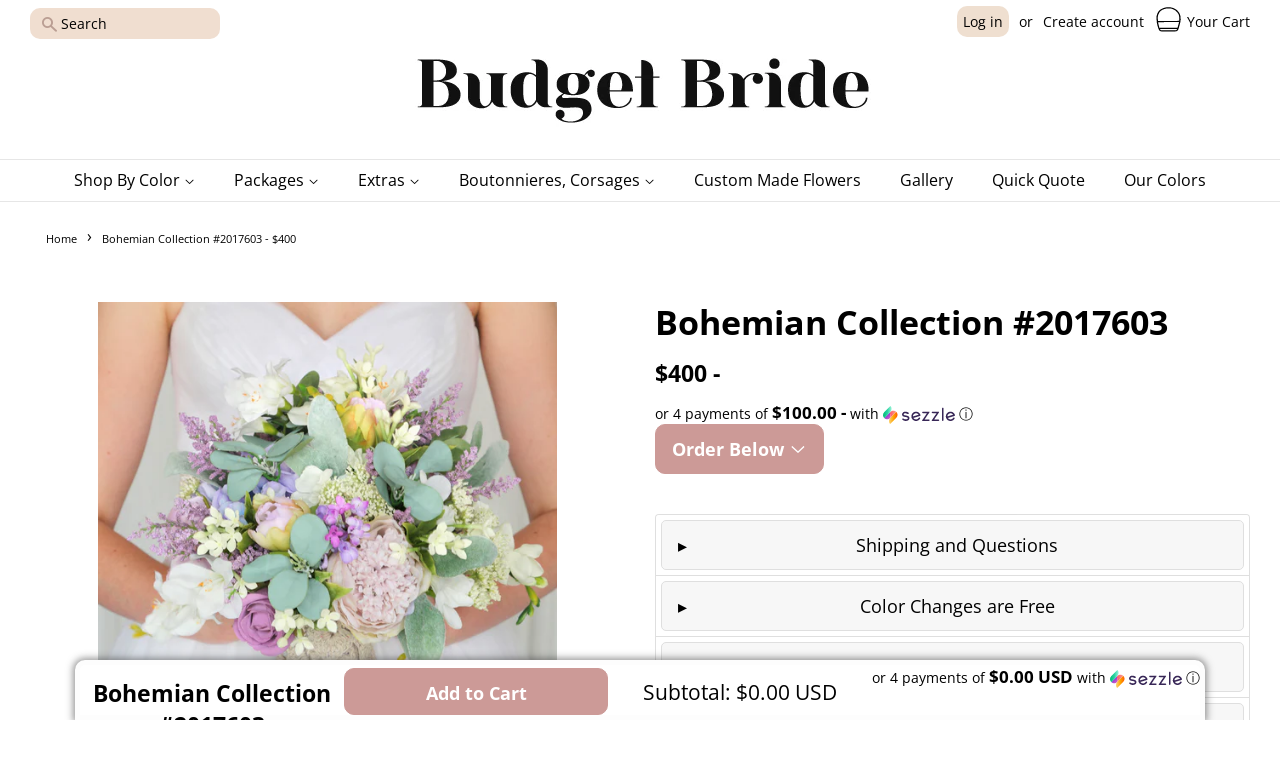

--- FILE ---
content_type: text/html; charset=utf-8
request_url: https://budget-bride.com/products/bohemian-collection-2017603-20-250
body_size: 33016
content:
<!doctype html>
<html class="no-js">
  <head>
    <!-- Basic page needs ================================================== -->
    <meta charset="utf-8">
    <meta http-equiv="X-UA-Compatible" content="IE=edge,chrome=1">

    
      <link rel="shortcut icon" href="//budget-bride.com/cdn/shop/files/Favicon_320x320px_2306a736-d6d7-4888-b5d5-8ef613da114b_32x32.png?v=1614315795" type="image/png">
    

    <!-- Title and description ================================================== -->
    <title>
      Bohemian Collection #2017603 - $400
      
      
      
        &ndash; Budget-Bride
    </title>

    
      <meta name="description" content="Affordable silk artificial wedding flowers by Budget Bride. Custom cascading bridal bouquet in bohemian macrame flower with fast free shipping">
    

    <meta
      name="keywords"
      content="artificial wedding flowers, fake wedding flowers, silk bridal bouquets, custom wedding bouquets, wedding bouquets, affordable wedding decor, bridesmaid bouquets, boutonnieres, corsages, wedding decor, wedding flowers"
    >

    <!-- Social meta ================================================== -->
    <!-- /snippets/social-meta-tags.liquid -->




<meta property="og:site_name" content="Budget-Bride">
<meta property="og:url" content="https://budget-bride.com/products/bohemian-collection-2017603-20-250">
<meta property="og:title" content="Bohemian Collection #2017603 - $400">
<meta property="og:type" content="product">
<meta property="og:description" content="Affordable silk artificial wedding flowers by Budget Bride. Custom cascading bridal bouquet in bohemian macrame flower with fast free shipping">

  <meta property="og:price:amount" content="400.00">
  <meta property="og:price:currency" content="USD">

<meta property="og:image" content="http://budget-bride.com/cdn/shop/products/image6_e482fea8-f34c-48e9-b1fa-bd0a7fa497e4_1200x1200.jpg?v=1567196702"><meta property="og:image" content="http://budget-bride.com/cdn/shop/products/image7_5445047a-5399-42ab-92a5-2e9187ef7c17_1200x1200.jpg?v=1567196702"><meta property="og:image" content="http://budget-bride.com/cdn/shop/products/image8_69fda394-3cd8-47cc-aaf3-122e638efe29_1200x1200.jpg?v=1567196702">
<meta property="og:image:secure_url" content="https://budget-bride.com/cdn/shop/products/image6_e482fea8-f34c-48e9-b1fa-bd0a7fa497e4_1200x1200.jpg?v=1567196702"><meta property="og:image:secure_url" content="https://budget-bride.com/cdn/shop/products/image7_5445047a-5399-42ab-92a5-2e9187ef7c17_1200x1200.jpg?v=1567196702"><meta property="og:image:secure_url" content="https://budget-bride.com/cdn/shop/products/image8_69fda394-3cd8-47cc-aaf3-122e638efe29_1200x1200.jpg?v=1567196702">


<meta name="twitter:card" content="summary_large_image">
<meta name="twitter:title" content="Bohemian Collection #2017603 - $400">
<meta name="twitter:description" content="Affordable silk artificial wedding flowers by Budget Bride. Custom cascading bridal bouquet in bohemian macrame flower with fast free shipping">

    <!-- Helpers ================================================== -->
    <link rel="canonical" href="https://budget-bride.com/products/bohemian-collection-2017603-20-250">

    <meta name="theme-color" content="#ce9a96">

    <!-- CSS ================================================== -->
    <link rel="stylesheet" href="//budget-bride.com/cdn/shop/t/50/assets/bootstrap.min.css?v=95702935037618830691703459246">

    <link href="//budget-bride.com/cdn/shop/t/50/assets/timber.scss.css?v=177978402765087064331759333056" rel="stylesheet" type="text/css" media="all" />
    <link href="//budget-bride.com/cdn/shop/t/50/assets/theme.scss.css?v=87513659243915822121759333056" rel="stylesheet" type="text/css" media="all" />

    <link rel="stylesheet" href="//budget-bride.com/cdn/shop/t/50/assets/bootstrap-datepicker3.min.css?v=109990313187408442531703459246">
    <link rel="stylesheet" href="//budget-bride.com/cdn/shop/t/50/assets/colors.css?v=140838051873469590581703459246">
    <link rel="stylesheet" href="//budget-bride.com/cdn/shop/t/50/assets/custom.css?v=107085013838345665331703459246">

    <script>
      window.theme = window.theme || {};

      var theme = {
        strings: {
          addToCart: "Add to Cart",
          soldOut: "Sold Out",
          unavailable: "Unavailable",
          zoomClose: "Close (Esc)",
          zoomPrev: "Previous (Left arrow key)",
          zoomNext: "Next (Right arrow key)",
          addressError: "Error looking up that address",
          addressNoResults: "No results for that address",
          addressQueryLimit: "You have exceeded the Google API usage limit. Consider upgrading to a \u003ca href=\"https:\/\/developers.google.com\/maps\/premium\/usage-limits\"\u003ePremium Plan\u003c\/a\u003e.",
          authError: "There was a problem authenticating your Google Maps API Key."
      },
      settings: {
        // Adding some settings to allow the editor to update correctly when they are changed
        enableWideLayout: true,
        typeAccentTransform: false,
        typeAccentSpacing: false,
        baseFontSize: '15px',
          headerBaseFontSize: '34px',
            accentFontSize: '16px'
      },
      variables: {
        mediaQueryMedium: 'screen and (max-width: 768px)',
          bpSmall: false
      },
      moneyFormat: "\u003cspan class=money\u003e${{amount}} USD\u003c\/span\u003e"
      }

      document.documentElement.className = document.documentElement.className.replace('no-js', 'supports-js');
    </script>

    <!-- Header hook for plugins ================================================== -->
    <script>window.performance && window.performance.mark && window.performance.mark('shopify.content_for_header.start');</script><meta name="google-site-verification" content="1SW8CjAVcf9hROOw72BAcH2HHeWH5IBGz-kQEblCJeI">
<meta name="facebook-domain-verification" content="aiiugt4mko8my9f5s2wy0j1mabbqbd">
<meta name="facebook-domain-verification" content="95uoo2uwodua6rcni4i091y11we6sv">
<meta name="google-site-verification" content="Frb8qa1CinIoKcE-GKYJi3_VBw5Qe9YxVSlQ4UfWwMI">
<meta id="shopify-digital-wallet" name="shopify-digital-wallet" content="/23235919949/digital_wallets/dialog">
<meta name="shopify-checkout-api-token" content="9704add36a30061b3f509435358667e2">
<meta id="in-context-paypal-metadata" data-shop-id="23235919949" data-venmo-supported="false" data-environment="production" data-locale="en_US" data-paypal-v4="true" data-currency="USD">
<link rel="alternate" type="application/json+oembed" href="https://budget-bride.com/products/bohemian-collection-2017603-20-250.oembed">
<script async="async" src="/checkouts/internal/preloads.js?locale=en-US"></script>
<link rel="preconnect" href="https://shop.app" crossorigin="anonymous">
<script async="async" src="https://shop.app/checkouts/internal/preloads.js?locale=en-US&shop_id=23235919949" crossorigin="anonymous"></script>
<script id="apple-pay-shop-capabilities" type="application/json">{"shopId":23235919949,"countryCode":"CA","currencyCode":"USD","merchantCapabilities":["supports3DS"],"merchantId":"gid:\/\/shopify\/Shop\/23235919949","merchantName":"Budget-Bride","requiredBillingContactFields":["postalAddress","email"],"requiredShippingContactFields":["postalAddress","email"],"shippingType":"shipping","supportedNetworks":["visa","masterCard","amex","discover","jcb"],"total":{"type":"pending","label":"Budget-Bride","amount":"1.00"},"shopifyPaymentsEnabled":true,"supportsSubscriptions":true}</script>
<script id="shopify-features" type="application/json">{"accessToken":"9704add36a30061b3f509435358667e2","betas":["rich-media-storefront-analytics"],"domain":"budget-bride.com","predictiveSearch":true,"shopId":23235919949,"locale":"en"}</script>
<script>var Shopify = Shopify || {};
Shopify.shop = "budgetbride-dev.myshopify.com";
Shopify.locale = "en";
Shopify.currency = {"active":"USD","rate":"1.0"};
Shopify.country = "US";
Shopify.theme = {"name":"Budget Bride","id":138470490345,"schema_name":"Minimal","schema_version":"10.1.2","theme_store_id":null,"role":"main"};
Shopify.theme.handle = "null";
Shopify.theme.style = {"id":null,"handle":null};
Shopify.cdnHost = "budget-bride.com/cdn";
Shopify.routes = Shopify.routes || {};
Shopify.routes.root = "/";</script>
<script type="module">!function(o){(o.Shopify=o.Shopify||{}).modules=!0}(window);</script>
<script>!function(o){function n(){var o=[];function n(){o.push(Array.prototype.slice.apply(arguments))}return n.q=o,n}var t=o.Shopify=o.Shopify||{};t.loadFeatures=n(),t.autoloadFeatures=n()}(window);</script>
<script>
  window.ShopifyPay = window.ShopifyPay || {};
  window.ShopifyPay.apiHost = "shop.app\/pay";
  window.ShopifyPay.redirectState = null;
</script>
<script id="shop-js-analytics" type="application/json">{"pageType":"product"}</script>
<script defer="defer" async type="module" src="//budget-bride.com/cdn/shopifycloud/shop-js/modules/v2/client.init-shop-cart-sync_C5BV16lS.en.esm.js"></script>
<script defer="defer" async type="module" src="//budget-bride.com/cdn/shopifycloud/shop-js/modules/v2/chunk.common_CygWptCX.esm.js"></script>
<script type="module">
  await import("//budget-bride.com/cdn/shopifycloud/shop-js/modules/v2/client.init-shop-cart-sync_C5BV16lS.en.esm.js");
await import("//budget-bride.com/cdn/shopifycloud/shop-js/modules/v2/chunk.common_CygWptCX.esm.js");

  window.Shopify.SignInWithShop?.initShopCartSync?.({"fedCMEnabled":true,"windoidEnabled":true});

</script>
<script>
  window.Shopify = window.Shopify || {};
  if (!window.Shopify.featureAssets) window.Shopify.featureAssets = {};
  window.Shopify.featureAssets['shop-js'] = {"shop-cart-sync":["modules/v2/client.shop-cart-sync_ZFArdW7E.en.esm.js","modules/v2/chunk.common_CygWptCX.esm.js"],"init-fed-cm":["modules/v2/client.init-fed-cm_CmiC4vf6.en.esm.js","modules/v2/chunk.common_CygWptCX.esm.js"],"shop-button":["modules/v2/client.shop-button_tlx5R9nI.en.esm.js","modules/v2/chunk.common_CygWptCX.esm.js"],"shop-cash-offers":["modules/v2/client.shop-cash-offers_DOA2yAJr.en.esm.js","modules/v2/chunk.common_CygWptCX.esm.js","modules/v2/chunk.modal_D71HUcav.esm.js"],"init-windoid":["modules/v2/client.init-windoid_sURxWdc1.en.esm.js","modules/v2/chunk.common_CygWptCX.esm.js"],"shop-toast-manager":["modules/v2/client.shop-toast-manager_ClPi3nE9.en.esm.js","modules/v2/chunk.common_CygWptCX.esm.js"],"init-shop-email-lookup-coordinator":["modules/v2/client.init-shop-email-lookup-coordinator_B8hsDcYM.en.esm.js","modules/v2/chunk.common_CygWptCX.esm.js"],"init-shop-cart-sync":["modules/v2/client.init-shop-cart-sync_C5BV16lS.en.esm.js","modules/v2/chunk.common_CygWptCX.esm.js"],"avatar":["modules/v2/client.avatar_BTnouDA3.en.esm.js"],"pay-button":["modules/v2/client.pay-button_FdsNuTd3.en.esm.js","modules/v2/chunk.common_CygWptCX.esm.js"],"init-customer-accounts":["modules/v2/client.init-customer-accounts_DxDtT_ad.en.esm.js","modules/v2/client.shop-login-button_C5VAVYt1.en.esm.js","modules/v2/chunk.common_CygWptCX.esm.js","modules/v2/chunk.modal_D71HUcav.esm.js"],"init-shop-for-new-customer-accounts":["modules/v2/client.init-shop-for-new-customer-accounts_ChsxoAhi.en.esm.js","modules/v2/client.shop-login-button_C5VAVYt1.en.esm.js","modules/v2/chunk.common_CygWptCX.esm.js","modules/v2/chunk.modal_D71HUcav.esm.js"],"shop-login-button":["modules/v2/client.shop-login-button_C5VAVYt1.en.esm.js","modules/v2/chunk.common_CygWptCX.esm.js","modules/v2/chunk.modal_D71HUcav.esm.js"],"init-customer-accounts-sign-up":["modules/v2/client.init-customer-accounts-sign-up_CPSyQ0Tj.en.esm.js","modules/v2/client.shop-login-button_C5VAVYt1.en.esm.js","modules/v2/chunk.common_CygWptCX.esm.js","modules/v2/chunk.modal_D71HUcav.esm.js"],"shop-follow-button":["modules/v2/client.shop-follow-button_Cva4Ekp9.en.esm.js","modules/v2/chunk.common_CygWptCX.esm.js","modules/v2/chunk.modal_D71HUcav.esm.js"],"checkout-modal":["modules/v2/client.checkout-modal_BPM8l0SH.en.esm.js","modules/v2/chunk.common_CygWptCX.esm.js","modules/v2/chunk.modal_D71HUcav.esm.js"],"lead-capture":["modules/v2/client.lead-capture_Bi8yE_yS.en.esm.js","modules/v2/chunk.common_CygWptCX.esm.js","modules/v2/chunk.modal_D71HUcav.esm.js"],"shop-login":["modules/v2/client.shop-login_D6lNrXab.en.esm.js","modules/v2/chunk.common_CygWptCX.esm.js","modules/v2/chunk.modal_D71HUcav.esm.js"],"payment-terms":["modules/v2/client.payment-terms_CZxnsJam.en.esm.js","modules/v2/chunk.common_CygWptCX.esm.js","modules/v2/chunk.modal_D71HUcav.esm.js"]};
</script>
<script>(function() {
  var isLoaded = false;
  function asyncLoad() {
    if (isLoaded) return;
    isLoaded = true;
    var urls = ["\/\/www.powr.io\/powr.js?powr-token=budgetbride-dev.myshopify.com\u0026external-type=shopify\u0026shop=budgetbride-dev.myshopify.com","https:\/\/script.app.flomllr.com\/controller.js?stamp=1581678547914\u0026shop=budgetbride-dev.myshopify.com","https:\/\/shopify.covet.pics\/covet-pics-widget-inject.js?shop=budgetbride-dev.myshopify.com","https:\/\/node1.itoris.com\/dpo\/storefront\/include.js?shop=budgetbride-dev.myshopify.com","https:\/\/cdn.robinpro.gallery\/js\/client.js?v=5ad0431\u0026shop=budgetbride-dev.myshopify.com"];
    for (var i = 0; i < urls.length; i++) {
      var s = document.createElement('script');
      s.type = 'text/javascript';
      s.async = true;
      s.src = urls[i];
      var x = document.getElementsByTagName('script')[0];
      x.parentNode.insertBefore(s, x);
    }
  };
  if(window.attachEvent) {
    window.attachEvent('onload', asyncLoad);
  } else {
    window.addEventListener('load', asyncLoad, false);
  }
})();</script>
<script id="__st">var __st={"a":23235919949,"offset":-18000,"reqid":"eb20d49a-97d5-412a-bd93-1615d7e1e763-1768830156","pageurl":"budget-bride.com\/products\/bohemian-collection-2017603-20-250","u":"097256bc6b7c","p":"product","rtyp":"product","rid":3756199706701};</script>
<script>window.ShopifyPaypalV4VisibilityTracking = true;</script>
<script id="captcha-bootstrap">!function(){'use strict';const t='contact',e='account',n='new_comment',o=[[t,t],['blogs',n],['comments',n],[t,'customer']],c=[[e,'customer_login'],[e,'guest_login'],[e,'recover_customer_password'],[e,'create_customer']],r=t=>t.map((([t,e])=>`form[action*='/${t}']:not([data-nocaptcha='true']) input[name='form_type'][value='${e}']`)).join(','),a=t=>()=>t?[...document.querySelectorAll(t)].map((t=>t.form)):[];function s(){const t=[...o],e=r(t);return a(e)}const i='password',u='form_key',d=['recaptcha-v3-token','g-recaptcha-response','h-captcha-response',i],f=()=>{try{return window.sessionStorage}catch{return}},m='__shopify_v',_=t=>t.elements[u];function p(t,e,n=!1){try{const o=window.sessionStorage,c=JSON.parse(o.getItem(e)),{data:r}=function(t){const{data:e,action:n}=t;return t[m]||n?{data:e,action:n}:{data:t,action:n}}(c);for(const[e,n]of Object.entries(r))t.elements[e]&&(t.elements[e].value=n);n&&o.removeItem(e)}catch(o){console.error('form repopulation failed',{error:o})}}const l='form_type',E='cptcha';function T(t){t.dataset[E]=!0}const w=window,h=w.document,L='Shopify',v='ce_forms',y='captcha';let A=!1;((t,e)=>{const n=(g='f06e6c50-85a8-45c8-87d0-21a2b65856fe',I='https://cdn.shopify.com/shopifycloud/storefront-forms-hcaptcha/ce_storefront_forms_captcha_hcaptcha.v1.5.2.iife.js',D={infoText:'Protected by hCaptcha',privacyText:'Privacy',termsText:'Terms'},(t,e,n)=>{const o=w[L][v],c=o.bindForm;if(c)return c(t,g,e,D).then(n);var r;o.q.push([[t,g,e,D],n]),r=I,A||(h.body.append(Object.assign(h.createElement('script'),{id:'captcha-provider',async:!0,src:r})),A=!0)});var g,I,D;w[L]=w[L]||{},w[L][v]=w[L][v]||{},w[L][v].q=[],w[L][y]=w[L][y]||{},w[L][y].protect=function(t,e){n(t,void 0,e),T(t)},Object.freeze(w[L][y]),function(t,e,n,w,h,L){const[v,y,A,g]=function(t,e,n){const i=e?o:[],u=t?c:[],d=[...i,...u],f=r(d),m=r(i),_=r(d.filter((([t,e])=>n.includes(e))));return[a(f),a(m),a(_),s()]}(w,h,L),I=t=>{const e=t.target;return e instanceof HTMLFormElement?e:e&&e.form},D=t=>v().includes(t);t.addEventListener('submit',(t=>{const e=I(t);if(!e)return;const n=D(e)&&!e.dataset.hcaptchaBound&&!e.dataset.recaptchaBound,o=_(e),c=g().includes(e)&&(!o||!o.value);(n||c)&&t.preventDefault(),c&&!n&&(function(t){try{if(!f())return;!function(t){const e=f();if(!e)return;const n=_(t);if(!n)return;const o=n.value;o&&e.removeItem(o)}(t);const e=Array.from(Array(32),(()=>Math.random().toString(36)[2])).join('');!function(t,e){_(t)||t.append(Object.assign(document.createElement('input'),{type:'hidden',name:u})),t.elements[u].value=e}(t,e),function(t,e){const n=f();if(!n)return;const o=[...t.querySelectorAll(`input[type='${i}']`)].map((({name:t})=>t)),c=[...d,...o],r={};for(const[a,s]of new FormData(t).entries())c.includes(a)||(r[a]=s);n.setItem(e,JSON.stringify({[m]:1,action:t.action,data:r}))}(t,e)}catch(e){console.error('failed to persist form',e)}}(e),e.submit())}));const S=(t,e)=>{t&&!t.dataset[E]&&(n(t,e.some((e=>e===t))),T(t))};for(const o of['focusin','change'])t.addEventListener(o,(t=>{const e=I(t);D(e)&&S(e,y())}));const B=e.get('form_key'),M=e.get(l),P=B&&M;t.addEventListener('DOMContentLoaded',(()=>{const t=y();if(P)for(const e of t)e.elements[l].value===M&&p(e,B);[...new Set([...A(),...v().filter((t=>'true'===t.dataset.shopifyCaptcha))])].forEach((e=>S(e,t)))}))}(h,new URLSearchParams(w.location.search),n,t,e,['guest_login'])})(!0,!0)}();</script>
<script integrity="sha256-4kQ18oKyAcykRKYeNunJcIwy7WH5gtpwJnB7kiuLZ1E=" data-source-attribution="shopify.loadfeatures" defer="defer" src="//budget-bride.com/cdn/shopifycloud/storefront/assets/storefront/load_feature-a0a9edcb.js" crossorigin="anonymous"></script>
<script crossorigin="anonymous" defer="defer" src="//budget-bride.com/cdn/shopifycloud/storefront/assets/shopify_pay/storefront-65b4c6d7.js?v=20250812"></script>
<script data-source-attribution="shopify.dynamic_checkout.dynamic.init">var Shopify=Shopify||{};Shopify.PaymentButton=Shopify.PaymentButton||{isStorefrontPortableWallets:!0,init:function(){window.Shopify.PaymentButton.init=function(){};var t=document.createElement("script");t.src="https://budget-bride.com/cdn/shopifycloud/portable-wallets/latest/portable-wallets.en.js",t.type="module",document.head.appendChild(t)}};
</script>
<script data-source-attribution="shopify.dynamic_checkout.buyer_consent">
  function portableWalletsHideBuyerConsent(e){var t=document.getElementById("shopify-buyer-consent"),n=document.getElementById("shopify-subscription-policy-button");t&&n&&(t.classList.add("hidden"),t.setAttribute("aria-hidden","true"),n.removeEventListener("click",e))}function portableWalletsShowBuyerConsent(e){var t=document.getElementById("shopify-buyer-consent"),n=document.getElementById("shopify-subscription-policy-button");t&&n&&(t.classList.remove("hidden"),t.removeAttribute("aria-hidden"),n.addEventListener("click",e))}window.Shopify?.PaymentButton&&(window.Shopify.PaymentButton.hideBuyerConsent=portableWalletsHideBuyerConsent,window.Shopify.PaymentButton.showBuyerConsent=portableWalletsShowBuyerConsent);
</script>
<script data-source-attribution="shopify.dynamic_checkout.cart.bootstrap">document.addEventListener("DOMContentLoaded",(function(){function t(){return document.querySelector("shopify-accelerated-checkout-cart, shopify-accelerated-checkout")}if(t())Shopify.PaymentButton.init();else{new MutationObserver((function(e,n){t()&&(Shopify.PaymentButton.init(),n.disconnect())})).observe(document.body,{childList:!0,subtree:!0})}}));
</script>
<link id="shopify-accelerated-checkout-styles" rel="stylesheet" media="screen" href="https://budget-bride.com/cdn/shopifycloud/portable-wallets/latest/accelerated-checkout-backwards-compat.css" crossorigin="anonymous">
<style id="shopify-accelerated-checkout-cart">
        #shopify-buyer-consent {
  margin-top: 1em;
  display: inline-block;
  width: 100%;
}

#shopify-buyer-consent.hidden {
  display: none;
}

#shopify-subscription-policy-button {
  background: none;
  border: none;
  padding: 0;
  text-decoration: underline;
  font-size: inherit;
  cursor: pointer;
}

#shopify-subscription-policy-button::before {
  box-shadow: none;
}

      </style>

<script>window.performance && window.performance.mark && window.performance.mark('shopify.content_for_header.end');</script>

    <script src="//budget-bride.com/cdn/shop/t/50/assets/jquery-2.2.3.min.js?v=58211863146907186831703459246" type="text/javascript"></script>

    <script src="//budget-bride.com/cdn/shop/t/50/assets/popper.min.js?v=159354800770637516271703459246" type="text/javascript"></script>
    <script src="//budget-bride.com/cdn/shop/t/50/assets/bootstrap.min.js?v=4506831913268545861703459246" type="text/javascript"></script>
    <script src="//budget-bride.com/cdn/shop/t/50/assets/lazysizes.min.js?v=155223123402716617051703459246" async="async"></script>

    
    

    <script src="https://kit.fontawesome.com/adb2fbc681.js" crossorigin="anonymous" defer></script>
    <script src="//budget-bride.com/cdn/shop/t/50/assets/jquery.sticky.js?v=111121101175774346551703459246" defer></script>
    <script src="//budget-bride.com/cdn/shop/t/50/assets/ajaxinate.min.js?v=184280457900856627781703459246" defer></script>
    <script src="//budget-bride.com/cdn/shop/t/50/assets/custom.js?v=176949351944015238621703459246" type="text/javascript"></script>

    <script>
      if (document.cookie.indexOf('desktop-site=') == -1) {
        $('head').append('<meta name="viewport" content="width=device-width,initial-scale=1">');
      } else {
        $('head').append('<meta name="viewport" content="width=1130">');
      }
    </script>

    



<script>
  $(function() {

// Current Ajax request.
    var currentAjaxRequest = null;

// Grabbing all search forms on the page, and adding a .search-results list to each.
    var searchForms = $('form[action="/search"]').css('position', 'relative').each(function() {

// Grabbing text input.
      var input = $(this).find('input[name="q"]');

// Adding a list for showing search results.
      var offSet = input.position().top + input.innerHeight();
      $('<ul class="search-results"></ul>').css({'position': 'absolute', 'left': '0px', 'top': '30px'}).appendTo($(this)).hide();

// Listening to keyup and change on the text field within these search forms.
      input.click(function(e) {
        e.stopPropagation();
        input.trigger("change");
      });
      input.attr('autocomplete', 'off').bind('keyup change', function() {

// What's the search term?
        var term = $(this).val();
        if (term === "2019" || term === "2020" || term === "2018" || term === "2017") {
          term = term + "*";
        }

// What's the search form?
        var form = $(this).closest('form');

// What's the search URL?
        var searchURL = '/search?type=product&q=' + term;

// What's the search results list?
        var resultsList = form.find('.search-results');

// If that's a new term and it contains at least 3 characters.
        if (term.length > 3 && term != $(this).attr('data-old-term')) { // Saving old query.
          $(this).attr('data-old-term', term);

// Killing any Ajax request that's currently being processed.
          if (currentAjaxRequest != null) 
            currentAjaxRequest.abort();
          


// Pulling results.

          jQuery.getJSON("/search/suggest.json", {
            "q": term,
            "resources": {
              "type": "product",
              "limit": 6,
              "options": {
                "unavailable_products": "last",
                "fields": "title,product_type,variants.title,body,tag"
              }
            }
          }).done(function(response) {
            var productSuggestions = response.resources.results.products;
            resultsList.empty();
            if (productSuggestions.length > 0) {
              $.each(productSuggestions, function(index, item) {

// Hide products with tag "hidden"
                if (! item.tags.includes("hidden")) {
                  var link = $('<a></a>').attr('href', item.url);
                  link.append('<span class="thumbnail"><img src="' + item.image + '" /></span>');
                  link.append('<span class="title">' + item.title + '</span>');
                  link.wrap('<li></li>');
                  resultsList.append(link.parent());
                }
              });

// The Ajax request will return at the most 10 results.
// If there are more than 10, let's link to the search results page.
              if (productSuggestions.length > 5) {
                resultsList.append('<li><span class="title"><a href="' + searchURL + '">See all results</a></span></li>');
              }
              resultsList.fadeIn(200);
            } else {
              resultsList.html('<li><span class="title">No results.</span></li>');
              resultsList.fadeIn(200);
            }
          });

        } else if (term === $(this).attr('data-old-term')) {
          resultsList.fadeIn(200);
        }
      });
    });

// Clicking outside makes the results disappear.
    $('body').click(function(e) {
      $('.search-results').hide();
    });

  });
</script>

<!-- Some styles to get you started. -->
<style>
  .search-results {
    z-index: 8889;
    list-style-type: none;
    width: 242px
    ;
    margin: 0;
    padding: 0;
    background: #ffffff
    ;
    border: 1px solid#d4d4d4;
    border-radius: 3px;
    -webkit-box-shadow: 0 4px 7px 0 rgba(0, 0, 0, 0.1);
    box-shadow: 0 4px 7px 0 rgba(0, 0, 0, 0.1);
    overflow: hidden;
  }
  .search-results a {
    color: black;
  }
  .search-results li {
    display: block;
    width: 100%;
    height: 38px;
    margin: 0;
    padding: 0;
    border-top: 1px solid#d4d4d4;
    line-height: 38px;
    overflow: hidden;
  }
  .search-results li:first-child {
    border-top: none;
  }
  .search-results .title {
    float: left;
    width: 192px;
    padding-left: 8px;
    white-space: nowrap;
    overflow: hidden;
    /* The text-overflow property is supported in all major browsers. */
    text-overflow: ellipsis;
    -o-text-overflow: ellipsis;
    text-align: left;
  }
  .search-results .thumbnail {
    float: left;
    display: block;
    width: 32px;
    height: 32px;
    margin: 3px 0 3px 3px;
    padding: 0;
    text-align: center;
    overflow: hidden;
  }
  .thumbnail img {
    width: 100%;
  }
</style>
    <meta name="p:domain_verify" content="161a27866b01530fab6aea86e1c7b225">

    <script type="text/javascript">
      !(function (e) {
        if (!window.pintrk) {
          window.pintrk = function () {
            window.pintrk.queue.push(Array.prototype.slice.call(arguments));
          };
          var n = window.pintrk;
          (n.queue = []), (n.version = '3.0');
          var t = document.createElement('script');
          (t.async = !0), (t.src = e);
          var r = document.getElementsByTagName('script')[0];
          r.parentNode.insertBefore(t, r);
        }
      })('https://s.pinimg.com/ct/core.js');
      pintrk('load', '2614113560504', { em: '' });
      pintrk('page');
    </script>
    <noscript>
      <img
        height="1"
        width="1"
        style="display:none;"
        alt=""
        src="https://ct.pinterest.com/v3/?tid=2614113560504&noscript=1"
      >
    </noscript>
  <!-- BEGIN app block: shopify://apps/upload-lift/blocks/app-embed/3c98bdcb-7587-4ade-bfe4-7d8af00d05ca -->
<script src="https://assets.cloudlift.app/api/assets/upload.js?shop=budgetbride-dev.myshopify.com" defer="defer"></script>

<!-- END app block --><link href="https://monorail-edge.shopifysvc.com" rel="dns-prefetch">
<script>(function(){if ("sendBeacon" in navigator && "performance" in window) {try {var session_token_from_headers = performance.getEntriesByType('navigation')[0].serverTiming.find(x => x.name == '_s').description;} catch {var session_token_from_headers = undefined;}var session_cookie_matches = document.cookie.match(/_shopify_s=([^;]*)/);var session_token_from_cookie = session_cookie_matches && session_cookie_matches.length === 2 ? session_cookie_matches[1] : "";var session_token = session_token_from_headers || session_token_from_cookie || "";function handle_abandonment_event(e) {var entries = performance.getEntries().filter(function(entry) {return /monorail-edge.shopifysvc.com/.test(entry.name);});if (!window.abandonment_tracked && entries.length === 0) {window.abandonment_tracked = true;var currentMs = Date.now();var navigation_start = performance.timing.navigationStart;var payload = {shop_id: 23235919949,url: window.location.href,navigation_start,duration: currentMs - navigation_start,session_token,page_type: "product"};window.navigator.sendBeacon("https://monorail-edge.shopifysvc.com/v1/produce", JSON.stringify({schema_id: "online_store_buyer_site_abandonment/1.1",payload: payload,metadata: {event_created_at_ms: currentMs,event_sent_at_ms: currentMs}}));}}window.addEventListener('pagehide', handle_abandonment_event);}}());</script>
<script id="web-pixels-manager-setup">(function e(e,d,r,n,o){if(void 0===o&&(o={}),!Boolean(null===(a=null===(i=window.Shopify)||void 0===i?void 0:i.analytics)||void 0===a?void 0:a.replayQueue)){var i,a;window.Shopify=window.Shopify||{};var t=window.Shopify;t.analytics=t.analytics||{};var s=t.analytics;s.replayQueue=[],s.publish=function(e,d,r){return s.replayQueue.push([e,d,r]),!0};try{self.performance.mark("wpm:start")}catch(e){}var l=function(){var e={modern:/Edge?\/(1{2}[4-9]|1[2-9]\d|[2-9]\d{2}|\d{4,})\.\d+(\.\d+|)|Firefox\/(1{2}[4-9]|1[2-9]\d|[2-9]\d{2}|\d{4,})\.\d+(\.\d+|)|Chrom(ium|e)\/(9{2}|\d{3,})\.\d+(\.\d+|)|(Maci|X1{2}).+ Version\/(15\.\d+|(1[6-9]|[2-9]\d|\d{3,})\.\d+)([,.]\d+|)( \(\w+\)|)( Mobile\/\w+|) Safari\/|Chrome.+OPR\/(9{2}|\d{3,})\.\d+\.\d+|(CPU[ +]OS|iPhone[ +]OS|CPU[ +]iPhone|CPU IPhone OS|CPU iPad OS)[ +]+(15[._]\d+|(1[6-9]|[2-9]\d|\d{3,})[._]\d+)([._]\d+|)|Android:?[ /-](13[3-9]|1[4-9]\d|[2-9]\d{2}|\d{4,})(\.\d+|)(\.\d+|)|Android.+Firefox\/(13[5-9]|1[4-9]\d|[2-9]\d{2}|\d{4,})\.\d+(\.\d+|)|Android.+Chrom(ium|e)\/(13[3-9]|1[4-9]\d|[2-9]\d{2}|\d{4,})\.\d+(\.\d+|)|SamsungBrowser\/([2-9]\d|\d{3,})\.\d+/,legacy:/Edge?\/(1[6-9]|[2-9]\d|\d{3,})\.\d+(\.\d+|)|Firefox\/(5[4-9]|[6-9]\d|\d{3,})\.\d+(\.\d+|)|Chrom(ium|e)\/(5[1-9]|[6-9]\d|\d{3,})\.\d+(\.\d+|)([\d.]+$|.*Safari\/(?![\d.]+ Edge\/[\d.]+$))|(Maci|X1{2}).+ Version\/(10\.\d+|(1[1-9]|[2-9]\d|\d{3,})\.\d+)([,.]\d+|)( \(\w+\)|)( Mobile\/\w+|) Safari\/|Chrome.+OPR\/(3[89]|[4-9]\d|\d{3,})\.\d+\.\d+|(CPU[ +]OS|iPhone[ +]OS|CPU[ +]iPhone|CPU IPhone OS|CPU iPad OS)[ +]+(10[._]\d+|(1[1-9]|[2-9]\d|\d{3,})[._]\d+)([._]\d+|)|Android:?[ /-](13[3-9]|1[4-9]\d|[2-9]\d{2}|\d{4,})(\.\d+|)(\.\d+|)|Mobile Safari.+OPR\/([89]\d|\d{3,})\.\d+\.\d+|Android.+Firefox\/(13[5-9]|1[4-9]\d|[2-9]\d{2}|\d{4,})\.\d+(\.\d+|)|Android.+Chrom(ium|e)\/(13[3-9]|1[4-9]\d|[2-9]\d{2}|\d{4,})\.\d+(\.\d+|)|Android.+(UC? ?Browser|UCWEB|U3)[ /]?(15\.([5-9]|\d{2,})|(1[6-9]|[2-9]\d|\d{3,})\.\d+)\.\d+|SamsungBrowser\/(5\.\d+|([6-9]|\d{2,})\.\d+)|Android.+MQ{2}Browser\/(14(\.(9|\d{2,})|)|(1[5-9]|[2-9]\d|\d{3,})(\.\d+|))(\.\d+|)|K[Aa][Ii]OS\/(3\.\d+|([4-9]|\d{2,})\.\d+)(\.\d+|)/},d=e.modern,r=e.legacy,n=navigator.userAgent;return n.match(d)?"modern":n.match(r)?"legacy":"unknown"}(),u="modern"===l?"modern":"legacy",c=(null!=n?n:{modern:"",legacy:""})[u],f=function(e){return[e.baseUrl,"/wpm","/b",e.hashVersion,"modern"===e.buildTarget?"m":"l",".js"].join("")}({baseUrl:d,hashVersion:r,buildTarget:u}),m=function(e){var d=e.version,r=e.bundleTarget,n=e.surface,o=e.pageUrl,i=e.monorailEndpoint;return{emit:function(e){var a=e.status,t=e.errorMsg,s=(new Date).getTime(),l=JSON.stringify({metadata:{event_sent_at_ms:s},events:[{schema_id:"web_pixels_manager_load/3.1",payload:{version:d,bundle_target:r,page_url:o,status:a,surface:n,error_msg:t},metadata:{event_created_at_ms:s}}]});if(!i)return console&&console.warn&&console.warn("[Web Pixels Manager] No Monorail endpoint provided, skipping logging."),!1;try{return self.navigator.sendBeacon.bind(self.navigator)(i,l)}catch(e){}var u=new XMLHttpRequest;try{return u.open("POST",i,!0),u.setRequestHeader("Content-Type","text/plain"),u.send(l),!0}catch(e){return console&&console.warn&&console.warn("[Web Pixels Manager] Got an unhandled error while logging to Monorail."),!1}}}}({version:r,bundleTarget:l,surface:e.surface,pageUrl:self.location.href,monorailEndpoint:e.monorailEndpoint});try{o.browserTarget=l,function(e){var d=e.src,r=e.async,n=void 0===r||r,o=e.onload,i=e.onerror,a=e.sri,t=e.scriptDataAttributes,s=void 0===t?{}:t,l=document.createElement("script"),u=document.querySelector("head"),c=document.querySelector("body");if(l.async=n,l.src=d,a&&(l.integrity=a,l.crossOrigin="anonymous"),s)for(var f in s)if(Object.prototype.hasOwnProperty.call(s,f))try{l.dataset[f]=s[f]}catch(e){}if(o&&l.addEventListener("load",o),i&&l.addEventListener("error",i),u)u.appendChild(l);else{if(!c)throw new Error("Did not find a head or body element to append the script");c.appendChild(l)}}({src:f,async:!0,onload:function(){if(!function(){var e,d;return Boolean(null===(d=null===(e=window.Shopify)||void 0===e?void 0:e.analytics)||void 0===d?void 0:d.initialized)}()){var d=window.webPixelsManager.init(e)||void 0;if(d){var r=window.Shopify.analytics;r.replayQueue.forEach((function(e){var r=e[0],n=e[1],o=e[2];d.publishCustomEvent(r,n,o)})),r.replayQueue=[],r.publish=d.publishCustomEvent,r.visitor=d.visitor,r.initialized=!0}}},onerror:function(){return m.emit({status:"failed",errorMsg:"".concat(f," has failed to load")})},sri:function(e){var d=/^sha384-[A-Za-z0-9+/=]+$/;return"string"==typeof e&&d.test(e)}(c)?c:"",scriptDataAttributes:o}),m.emit({status:"loading"})}catch(e){m.emit({status:"failed",errorMsg:(null==e?void 0:e.message)||"Unknown error"})}}})({shopId: 23235919949,storefrontBaseUrl: "https://budget-bride.com",extensionsBaseUrl: "https://extensions.shopifycdn.com/cdn/shopifycloud/web-pixels-manager",monorailEndpoint: "https://monorail-edge.shopifysvc.com/unstable/produce_batch",surface: "storefront-renderer",enabledBetaFlags: ["2dca8a86"],webPixelsConfigList: [{"id":"417530089","configuration":"{\"config\":\"{\\\"google_tag_ids\\\":[\\\"G-7MVV4CRP2D\\\",\\\"AW-10910258694\\\",\\\"GT-K4LNZZF\\\"],\\\"target_country\\\":\\\"US\\\",\\\"gtag_events\\\":[{\\\"type\\\":\\\"begin_checkout\\\",\\\"action_label\\\":[\\\"G-7MVV4CRP2D\\\",\\\"AW-10910258694\\\/a5YHCMbd2sADEIastdIo\\\"]},{\\\"type\\\":\\\"search\\\",\\\"action_label\\\":[\\\"G-7MVV4CRP2D\\\",\\\"AW-10910258694\\\/cjEGCMnd2sADEIastdIo\\\"]},{\\\"type\\\":\\\"view_item\\\",\\\"action_label\\\":[\\\"G-7MVV4CRP2D\\\",\\\"AW-10910258694\\\/u3vwCMDd2sADEIastdIo\\\",\\\"MC-N24CW94T30\\\"]},{\\\"type\\\":\\\"purchase\\\",\\\"action_label\\\":[\\\"G-7MVV4CRP2D\\\",\\\"AW-10910258694\\\/1msGCL3d2sADEIastdIo\\\",\\\"MC-N24CW94T30\\\"]},{\\\"type\\\":\\\"page_view\\\",\\\"action_label\\\":[\\\"G-7MVV4CRP2D\\\",\\\"AW-10910258694\\\/JYwsCLrd2sADEIastdIo\\\",\\\"MC-N24CW94T30\\\"]},{\\\"type\\\":\\\"add_payment_info\\\",\\\"action_label\\\":[\\\"G-7MVV4CRP2D\\\",\\\"AW-10910258694\\\/RKDZCMzd2sADEIastdIo\\\"]},{\\\"type\\\":\\\"add_to_cart\\\",\\\"action_label\\\":[\\\"G-7MVV4CRP2D\\\",\\\"AW-10910258694\\\/IYp3CMPd2sADEIastdIo\\\"]}],\\\"enable_monitoring_mode\\\":false}\"}","eventPayloadVersion":"v1","runtimeContext":"OPEN","scriptVersion":"b2a88bafab3e21179ed38636efcd8a93","type":"APP","apiClientId":1780363,"privacyPurposes":[],"dataSharingAdjustments":{"protectedCustomerApprovalScopes":["read_customer_address","read_customer_email","read_customer_name","read_customer_personal_data","read_customer_phone"]}},{"id":"152633577","configuration":"{\"pixel_id\":\"1699206193724572\",\"pixel_type\":\"facebook_pixel\",\"metaapp_system_user_token\":\"-\"}","eventPayloadVersion":"v1","runtimeContext":"OPEN","scriptVersion":"ca16bc87fe92b6042fbaa3acc2fbdaa6","type":"APP","apiClientId":2329312,"privacyPurposes":["ANALYTICS","MARKETING","SALE_OF_DATA"],"dataSharingAdjustments":{"protectedCustomerApprovalScopes":["read_customer_address","read_customer_email","read_customer_name","read_customer_personal_data","read_customer_phone"]}},{"id":"92209385","configuration":"{\"tagID\":\"2614113560504\"}","eventPayloadVersion":"v1","runtimeContext":"STRICT","scriptVersion":"18031546ee651571ed29edbe71a3550b","type":"APP","apiClientId":3009811,"privacyPurposes":["ANALYTICS","MARKETING","SALE_OF_DATA"],"dataSharingAdjustments":{"protectedCustomerApprovalScopes":["read_customer_address","read_customer_email","read_customer_name","read_customer_personal_data","read_customer_phone"]}},{"id":"shopify-app-pixel","configuration":"{}","eventPayloadVersion":"v1","runtimeContext":"STRICT","scriptVersion":"0450","apiClientId":"shopify-pixel","type":"APP","privacyPurposes":["ANALYTICS","MARKETING"]},{"id":"shopify-custom-pixel","eventPayloadVersion":"v1","runtimeContext":"LAX","scriptVersion":"0450","apiClientId":"shopify-pixel","type":"CUSTOM","privacyPurposes":["ANALYTICS","MARKETING"]}],isMerchantRequest: false,initData: {"shop":{"name":"Budget-Bride","paymentSettings":{"currencyCode":"USD"},"myshopifyDomain":"budgetbride-dev.myshopify.com","countryCode":"CA","storefrontUrl":"https:\/\/budget-bride.com"},"customer":null,"cart":null,"checkout":null,"productVariants":[{"price":{"amount":400.0,"currencyCode":"USD"},"product":{"title":"Bohemian Collection #2017603 - $400","vendor":"Budget-Bride","id":"3756199706701","untranslatedTitle":"Bohemian Collection #2017603 - $400","url":"\/products\/bohemian-collection-2017603-20-250","type":""},"id":"29226158030925","image":{"src":"\/\/budget-bride.com\/cdn\/shop\/products\/image6_e482fea8-f34c-48e9-b1fa-bd0a7fa497e4.jpg?v=1567196702"},"sku":"","title":"Default Title","untranslatedTitle":"Default Title"}],"purchasingCompany":null},},"https://budget-bride.com/cdn","fcfee988w5aeb613cpc8e4bc33m6693e112",{"modern":"","legacy":""},{"shopId":"23235919949","storefrontBaseUrl":"https:\/\/budget-bride.com","extensionBaseUrl":"https:\/\/extensions.shopifycdn.com\/cdn\/shopifycloud\/web-pixels-manager","surface":"storefront-renderer","enabledBetaFlags":"[\"2dca8a86\"]","isMerchantRequest":"false","hashVersion":"fcfee988w5aeb613cpc8e4bc33m6693e112","publish":"custom","events":"[[\"page_viewed\",{}],[\"product_viewed\",{\"productVariant\":{\"price\":{\"amount\":400.0,\"currencyCode\":\"USD\"},\"product\":{\"title\":\"Bohemian Collection #2017603 - $400\",\"vendor\":\"Budget-Bride\",\"id\":\"3756199706701\",\"untranslatedTitle\":\"Bohemian Collection #2017603 - $400\",\"url\":\"\/products\/bohemian-collection-2017603-20-250\",\"type\":\"\"},\"id\":\"29226158030925\",\"image\":{\"src\":\"\/\/budget-bride.com\/cdn\/shop\/products\/image6_e482fea8-f34c-48e9-b1fa-bd0a7fa497e4.jpg?v=1567196702\"},\"sku\":\"\",\"title\":\"Default Title\",\"untranslatedTitle\":\"Default Title\"}}]]"});</script><script>
  window.ShopifyAnalytics = window.ShopifyAnalytics || {};
  window.ShopifyAnalytics.meta = window.ShopifyAnalytics.meta || {};
  window.ShopifyAnalytics.meta.currency = 'USD';
  var meta = {"product":{"id":3756199706701,"gid":"gid:\/\/shopify\/Product\/3756199706701","vendor":"Budget-Bride","type":"","handle":"bohemian-collection-2017603-20-250","variants":[{"id":29226158030925,"price":40000,"name":"Bohemian Collection #2017603 - $400","public_title":null,"sku":""}],"remote":false},"page":{"pageType":"product","resourceType":"product","resourceId":3756199706701,"requestId":"eb20d49a-97d5-412a-bd93-1615d7e1e763-1768830156"}};
  for (var attr in meta) {
    window.ShopifyAnalytics.meta[attr] = meta[attr];
  }
</script>
<script class="analytics">
  (function () {
    var customDocumentWrite = function(content) {
      var jquery = null;

      if (window.jQuery) {
        jquery = window.jQuery;
      } else if (window.Checkout && window.Checkout.$) {
        jquery = window.Checkout.$;
      }

      if (jquery) {
        jquery('body').append(content);
      }
    };

    var hasLoggedConversion = function(token) {
      if (token) {
        return document.cookie.indexOf('loggedConversion=' + token) !== -1;
      }
      return false;
    }

    var setCookieIfConversion = function(token) {
      if (token) {
        var twoMonthsFromNow = new Date(Date.now());
        twoMonthsFromNow.setMonth(twoMonthsFromNow.getMonth() + 2);

        document.cookie = 'loggedConversion=' + token + '; expires=' + twoMonthsFromNow;
      }
    }

    var trekkie = window.ShopifyAnalytics.lib = window.trekkie = window.trekkie || [];
    if (trekkie.integrations) {
      return;
    }
    trekkie.methods = [
      'identify',
      'page',
      'ready',
      'track',
      'trackForm',
      'trackLink'
    ];
    trekkie.factory = function(method) {
      return function() {
        var args = Array.prototype.slice.call(arguments);
        args.unshift(method);
        trekkie.push(args);
        return trekkie;
      };
    };
    for (var i = 0; i < trekkie.methods.length; i++) {
      var key = trekkie.methods[i];
      trekkie[key] = trekkie.factory(key);
    }
    trekkie.load = function(config) {
      trekkie.config = config || {};
      trekkie.config.initialDocumentCookie = document.cookie;
      var first = document.getElementsByTagName('script')[0];
      var script = document.createElement('script');
      script.type = 'text/javascript';
      script.onerror = function(e) {
        var scriptFallback = document.createElement('script');
        scriptFallback.type = 'text/javascript';
        scriptFallback.onerror = function(error) {
                var Monorail = {
      produce: function produce(monorailDomain, schemaId, payload) {
        var currentMs = new Date().getTime();
        var event = {
          schema_id: schemaId,
          payload: payload,
          metadata: {
            event_created_at_ms: currentMs,
            event_sent_at_ms: currentMs
          }
        };
        return Monorail.sendRequest("https://" + monorailDomain + "/v1/produce", JSON.stringify(event));
      },
      sendRequest: function sendRequest(endpointUrl, payload) {
        // Try the sendBeacon API
        if (window && window.navigator && typeof window.navigator.sendBeacon === 'function' && typeof window.Blob === 'function' && !Monorail.isIos12()) {
          var blobData = new window.Blob([payload], {
            type: 'text/plain'
          });

          if (window.navigator.sendBeacon(endpointUrl, blobData)) {
            return true;
          } // sendBeacon was not successful

        } // XHR beacon

        var xhr = new XMLHttpRequest();

        try {
          xhr.open('POST', endpointUrl);
          xhr.setRequestHeader('Content-Type', 'text/plain');
          xhr.send(payload);
        } catch (e) {
          console.log(e);
        }

        return false;
      },
      isIos12: function isIos12() {
        return window.navigator.userAgent.lastIndexOf('iPhone; CPU iPhone OS 12_') !== -1 || window.navigator.userAgent.lastIndexOf('iPad; CPU OS 12_') !== -1;
      }
    };
    Monorail.produce('monorail-edge.shopifysvc.com',
      'trekkie_storefront_load_errors/1.1',
      {shop_id: 23235919949,
      theme_id: 138470490345,
      app_name: "storefront",
      context_url: window.location.href,
      source_url: "//budget-bride.com/cdn/s/trekkie.storefront.cd680fe47e6c39ca5d5df5f0a32d569bc48c0f27.min.js"});

        };
        scriptFallback.async = true;
        scriptFallback.src = '//budget-bride.com/cdn/s/trekkie.storefront.cd680fe47e6c39ca5d5df5f0a32d569bc48c0f27.min.js';
        first.parentNode.insertBefore(scriptFallback, first);
      };
      script.async = true;
      script.src = '//budget-bride.com/cdn/s/trekkie.storefront.cd680fe47e6c39ca5d5df5f0a32d569bc48c0f27.min.js';
      first.parentNode.insertBefore(script, first);
    };
    trekkie.load(
      {"Trekkie":{"appName":"storefront","development":false,"defaultAttributes":{"shopId":23235919949,"isMerchantRequest":null,"themeId":138470490345,"themeCityHash":"18053239597523173095","contentLanguage":"en","currency":"USD","eventMetadataId":"0f0af9d9-ddfa-4117-baaf-0f256a8ff2c0"},"isServerSideCookieWritingEnabled":true,"monorailRegion":"shop_domain","enabledBetaFlags":["65f19447"]},"Session Attribution":{},"S2S":{"facebookCapiEnabled":true,"source":"trekkie-storefront-renderer","apiClientId":580111}}
    );

    var loaded = false;
    trekkie.ready(function() {
      if (loaded) return;
      loaded = true;

      window.ShopifyAnalytics.lib = window.trekkie;

      var originalDocumentWrite = document.write;
      document.write = customDocumentWrite;
      try { window.ShopifyAnalytics.merchantGoogleAnalytics.call(this); } catch(error) {};
      document.write = originalDocumentWrite;

      window.ShopifyAnalytics.lib.page(null,{"pageType":"product","resourceType":"product","resourceId":3756199706701,"requestId":"eb20d49a-97d5-412a-bd93-1615d7e1e763-1768830156","shopifyEmitted":true});

      var match = window.location.pathname.match(/checkouts\/(.+)\/(thank_you|post_purchase)/)
      var token = match? match[1]: undefined;
      if (!hasLoggedConversion(token)) {
        setCookieIfConversion(token);
        window.ShopifyAnalytics.lib.track("Viewed Product",{"currency":"USD","variantId":29226158030925,"productId":3756199706701,"productGid":"gid:\/\/shopify\/Product\/3756199706701","name":"Bohemian Collection #2017603 - $400","price":"400.00","sku":"","brand":"Budget-Bride","variant":null,"category":"","nonInteraction":true,"remote":false},undefined,undefined,{"shopifyEmitted":true});
      window.ShopifyAnalytics.lib.track("monorail:\/\/trekkie_storefront_viewed_product\/1.1",{"currency":"USD","variantId":29226158030925,"productId":3756199706701,"productGid":"gid:\/\/shopify\/Product\/3756199706701","name":"Bohemian Collection #2017603 - $400","price":"400.00","sku":"","brand":"Budget-Bride","variant":null,"category":"","nonInteraction":true,"remote":false,"referer":"https:\/\/budget-bride.com\/products\/bohemian-collection-2017603-20-250"});
      }
    });


        var eventsListenerScript = document.createElement('script');
        eventsListenerScript.async = true;
        eventsListenerScript.src = "//budget-bride.com/cdn/shopifycloud/storefront/assets/shop_events_listener-3da45d37.js";
        document.getElementsByTagName('head')[0].appendChild(eventsListenerScript);

})();</script>
  <script>
  if (!window.ga || (window.ga && typeof window.ga !== 'function')) {
    window.ga = function ga() {
      (window.ga.q = window.ga.q || []).push(arguments);
      if (window.Shopify && window.Shopify.analytics && typeof window.Shopify.analytics.publish === 'function') {
        window.Shopify.analytics.publish("ga_stub_called", {}, {sendTo: "google_osp_migration"});
      }
      console.error("Shopify's Google Analytics stub called with:", Array.from(arguments), "\nSee https://help.shopify.com/manual/promoting-marketing/pixels/pixel-migration#google for more information.");
    };
    if (window.Shopify && window.Shopify.analytics && typeof window.Shopify.analytics.publish === 'function') {
      window.Shopify.analytics.publish("ga_stub_initialized", {}, {sendTo: "google_osp_migration"});
    }
  }
</script>
<script
  defer
  src="https://budget-bride.com/cdn/shopifycloud/perf-kit/shopify-perf-kit-3.0.4.min.js"
  data-application="storefront-renderer"
  data-shop-id="23235919949"
  data-render-region="gcp-us-central1"
  data-page-type="product"
  data-theme-instance-id="138470490345"
  data-theme-name="Minimal"
  data-theme-version="10.1.2"
  data-monorail-region="shop_domain"
  data-resource-timing-sampling-rate="10"
  data-shs="true"
  data-shs-beacon="true"
  data-shs-export-with-fetch="true"
  data-shs-logs-sample-rate="1"
  data-shs-beacon-endpoint="https://budget-bride.com/api/collect"
></script>
</head>

  <body
    id="bohemian-collection-2017603-400"
    class="template-product"
  >
    <div id="shopify-section-header" class="shopify-section"><style>
  .logo__image-wrapper {
    max-width: 475px;
  }
  /*================= If logo is above navigation ================== */
  
    .site-nav {
      
        border-top: 1px solid#e6e6e6;
        border-bottom: 1px solid#e6e6e6;
      
      margin-top: 30px;
    }

    
      .logo__image-wrapper {
        margin: 0 auto;
      }
    
  

  /*============ If logo is on the same line as navigation ============ */
  


  
</style>

<div data-section-id="header" data-section-type="header-section">

  

  <div class="header-bar">
    
    <div class="wrapper medium-down--hide">
      <div class="post-large--display-table">

        <div class="d-flex justify-content-center">
          
            <div class="header-bar__left post-large--display-table-cell">

              

              


                
                  <div class="header-bar__module header-bar__search"> 


  <form action="/search" method="get" class="header-bar__search-form clearfix" role="search">
    
    <button type="submit" class="btn btn--search icon-fallback-text header-bar__search-submit">
      <span class="icon icon-search" aria-hidden="true"></span>
      <span class="fallback-text">Search</span>
    </button>
    <input type="search" name="q" value="" aria-label="Search" class="header-bar__search-input" placeholder="Search">
  </form>


                </div>
              

            </div>
          

          <a href="/" class="header-image-link">
            <img
              id="header-image"
              class="header-image"
              src="//budget-bride.com/cdn/shop/files/BudgetBride-Logo_3ef58110-63e4-424f-b306-8ff4006492f0_300x300.jpg?v=1614333305"
              data-src=""
              data-aspectratio="5.7926829268292686"
              data-sizes="auto"
              alt="Budget-Bride"
              itemprop="logo">
          </a>

          <div class="header-bar__right post-large--display-table-cell">

            
              <ul class="header-bar__module header-bar__module--list">
                
                  <li>
                    <a href="/account/login" id="customer_login_link">Log in</a>
                  </li>
                  <li>or</li>
                  <li>
                    <a href="/account/register" id="customer_register_link">Create account</a>
                  </li>
                
              </ul>
            
            <div class="header-bar__module">
              
              <a
                href="/cart"
                class="cart-page-link site-header__icon"
                data-toggle="tooltip"
                data-html="true"
                data-placement="bottom"
                title="Cart total: $0.00">
                
                
  
<svg version="1.0" xmlns="http://www.w3.org/2000/svg" viewBox="0 0 600 600">
<g transform="translate(0.000000,600.000000) scale(0.100000,-0.0900000)"
fill="#000000" stroke="none">
<path d="M2835 5719 c-128 -13 -324 -47 -435 -75 -444 -114 -933 -397 -1174
-680 -206 -241 -364 -574 -456 -959 -70 -291 -83 -567 -51 -1090 41 -668 100
-1023 271 -1625 200 -705 310 -877 592 -926 73 -12 295 -14 1554 -12 1370 3
1473 5 1528 21 181 54 308 186 395 412 23 58 41 112 41 118 0 7 25 100 55 207
85 299 258 1006 305 1240 80 406 98 797 54 1185 -69 614 -235 988 -638 1440
-40 44 -84 96 -100 115 -34 41 -278 216 -426 304 -284 171 -516 258 -820 307
-144 23 -544 34 -695 18z m536 -259 c393 -40 681 -161 1104 -464 122 -87 357
-358 490 -566 201 -313 306 -745 309 -1275 1 -225 -9 -431 -22 -452 -5 -7
-695 -15 -2132 -25 -1169 -7 -2126 -14 -2126 -13 -1 0 -10 144 -19 320 -31
556 -9 808 101 1147 116 358 279 624 494 802 347 289 811 481 1274 525 122 12
411 12 527 1z m1833 -3067 c-4 -21 -15 -72 -26 -113 -10 -41 -39 -160 -63
-265 -52 -227 -109 -458 -172 -692 l-46 -173 -1501 0 c-825 0 -1632 -3 -1792
-7 l-290 -6 -22 59 c-53 146 -157 547 -206 794 -28 141 -70 410 -64 415 4 4
2546 21 3491 23 l698 2 -7 -37z m-405 -1512 c12 -8 12 -14 1 -43 -22 -53 -79
-136 -117 -167 -71 -58 0 -56 -1603 -56 l-1475 0 -41 22 c-23 12 -54 36 -68
54 -46 54 -103 179 -88 193 9 10 3376 6 3391 -3z"/>
</g>
</svg>
  


                Your Cart
                <span class="cart-count header-bar__cart-count hidden-count">0</span>
              </a>
            </div>

            
              
            
          </div>

        </div>
      </div>
    </div>
    <div class="wrapper post-large--hide">
      
        <button
          type="button"
          class="mobile-nav-trigger"
          id="MobileNavTrigger"
          aria-controls="MobileNav"
          aria-expanded="false">
          <span class="icon icon-hamburger" aria-hidden="true"></span>

        </button>
      
      <a href="/cart" class="cart-page-link mobile-cart-page-link site-header__icon">

        
        
  
<svg version="1.0" xmlns="http://www.w3.org/2000/svg" viewBox="0 0 600 600">
<g transform="translate(0.000000,600.000000) scale(0.100000,-0.0900000)"
fill="#000000" stroke="none">
<path d="M2835 5719 c-128 -13 -324 -47 -435 -75 -444 -114 -933 -397 -1174
-680 -206 -241 -364 -574 -456 -959 -70 -291 -83 -567 -51 -1090 41 -668 100
-1023 271 -1625 200 -705 310 -877 592 -926 73 -12 295 -14 1554 -12 1370 3
1473 5 1528 21 181 54 308 186 395 412 23 58 41 112 41 118 0 7 25 100 55 207
85 299 258 1006 305 1240 80 406 98 797 54 1185 -69 614 -235 988 -638 1440
-40 44 -84 96 -100 115 -34 41 -278 216 -426 304 -284 171 -516 258 -820 307
-144 23 -544 34 -695 18z m536 -259 c393 -40 681 -161 1104 -464 122 -87 357
-358 490 -566 201 -313 306 -745 309 -1275 1 -225 -9 -431 -22 -452 -5 -7
-695 -15 -2132 -25 -1169 -7 -2126 -14 -2126 -13 -1 0 -10 144 -19 320 -31
556 -9 808 101 1147 116 358 279 624 494 802 347 289 811 481 1274 525 122 12
411 12 527 1z m1833 -3067 c-4 -21 -15 -72 -26 -113 -10 -41 -39 -160 -63
-265 -52 -227 -109 -458 -172 -692 l-46 -173 -1501 0 c-825 0 -1632 -3 -1792
-7 l-290 -6 -22 59 c-53 146 -157 547 -206 794 -28 141 -70 410 -64 415 4 4
2546 21 3491 23 l698 2 -7 -37z m-405 -1512 c12 -8 12 -14 1 -43 -22 -53 -79
-136 -117 -167 -71 -58 0 -56 -1603 -56 l-1475 0 -41 22 c-23 12 -54 36 -68
54 -46 54 -103 179 -88 193 9 10 3376 6 3391 -3z"/>
</g>
</svg>
  


        Your Cart
        <span class="cart-count hidden-count">0</span>

      </a>
    </div>
    <nav role="navigation" style="z-index: 9999">
  <ul id="MobileNav" class="mobile-nav post-large--hide">
    <li class="mobile-nav__link">
      
        <div class="header-bar__module header-bar__search">
          


  <form action="/search" method="get" class="header-bar__search-form clearfix" role="search">
    
    <button type="submit" class="btn btn--search icon-fallback-text header-bar__search-submit">
      <span class="icon icon-search" aria-hidden="true"></span>
      <span class="fallback-text">Search</span>
    </button>
    <input type="search" name="q" value="" aria-label="Search" class="header-bar__search-input" placeholder="Search">
  </form>


        </div>
      
    </li>
    
      
        
        <li class="mobile-nav__link" aria-haspopup="true">
          <a
            href="/pages/colors"
            class="mobile-nav__sublist-trigger"
            aria-controls="MobileNav-Parent-1"
            aria-expanded="false">
            Shop By Color
            <span class="icon-fallback-text mobile-nav__sublist-expand" aria-hidden="true">
  <span class="icon icon-plus" aria-hidden="true"></span>
  <span class="fallback-text">+</span>
</span>
<span class="icon-fallback-text mobile-nav__sublist-contract" aria-hidden="true">
  <span class="icon icon-minus" aria-hidden="true"></span>
  <span class="fallback-text">-</span>
</span>
          </a>
          <ul id="MobileNav-Parent-1" class="mobile-nav__sublist">

            
              
                <li class="mobile-nav__sublist-link">
                  <a href="/collections/all-bouquets" >
                    All Wedding Bouquets
                  </a>
                </li>
              
            
              
                <li class="mobile-nav__sublist-link">
                  <a href="/collections/reds" >
                    Reds <div class="circles"><span class="color-circle small red"></span><span class="color-circle small valentina"></span><span class="color-circle small apple"></span></div>
                  </a>
                </li>
              
            
              
                <li class="mobile-nav__sublist-link">
                  <a href="/collections/oranges" >
                    Oranges <div class="circles"><span class="color-circle small persimmon"></span><span class="color-circle small sienna"></span><span class="color-circle small orange"></span></div>
                  </a>
                </li>
              
            
              
                <li class="mobile-nav__sublist-link">
                  <a href="/collections/corals" >
                    Corals <div class="circles"><span class="color-circle small coral-reef"></span><span class="color-circle small sunset"></span><span class="color-circle small guava"></span></div>
                  </a>
                </li>
              
            
              
                <li class="mobile-nav__sublist-link">
                  <a href="/collections/pinks" >
                    Pinks <div class="circles"><span class="color-circle small petal-pink"></span><span class="color-circle small ballet-pink"></span><span class="color-circle small mauve"></span></div>
                  </a>
                </li>
              
            
              
                <li class="mobile-nav__sublist-link">
                  <a href="/collections/peaches" >
                    Peaches <div class="circles"><span class="color-circle small peach"></span><span class="color-circle small bellini"></span><span class="color-circle small coral-reef"></span></div>
                  </a>
                </li>
              
            
              
                <li class="mobile-nav__sublist-link">
                  <a href="/collections/yellows" >
                    Yellows <div class="circles"><span class="color-circle small daffodil"></span><span class="color-circle small marigold"></span><span class="color-circle small sunflower"></span></div>
                  </a>
                </li>
              
            
              
                <li class="mobile-nav__sublist-link">
                  <a href="/collections/greens" >
                    Greens <div class="circles"><span class="color-circle small mint"></span><span class="color-circle small meadow"></span><span class="color-circle small juniper"></span></div>
                  </a>
                </li>
              
            
              
                <li class="mobile-nav__sublist-link">
                  <a href="/collections/turquoises" >
                    Turquoise <div class="circles"><span class="color-circle small light-teal"></span><span class="color-circle small spa"></span><span class="color-circle small malibu"></span></div>
                  </a>
                </li>
              
            
              
                <li class="mobile-nav__sublist-link">
                  <a href="/collections/blues" >
                    Blues <div class="circles"><span class="color-circle small capri"></span><span class="color-circle small mist"></span><span class="color-circle small royal-blue"></span></div>
                  </a>
                </li>
              
            
              
                <li class="mobile-nav__sublist-link">
                  <a href="/collections/purples" >
                    Purples <div class="circles"><span class="color-circle small iris"></span><span class="color-circle small lilac"></span><span class="color-circle small sangria"></span></div>
                  </a>
                </li>
              
            
              
                <li class="mobile-nav__sublist-link">
                  <a href="/collections/greys" >
                    Greys <div class="circles"><span class="color-circle small silver"></span><span class="color-circle small frost"></span><span class="color-circle small black"></span></div>
                  </a>
                </li>
              
            
              
                <li class="mobile-nav__sublist-link">
                  <a href="/collections/neutrals" >
                    Neutrals <div class="circles"><span class="color-circle small ivory"></span><span class="color-circle small dark-ivory"></span><span class="color-circle small champagne"></span></div>
                  </a>
                </li>
              
            
              
                <li class="mobile-nav__sublist-link">
                  <a href="/collections/glitter-metallics-bling" >
                    Glitter/Metallics/Bling
                  </a>
                </li>
              
            
          </ul>
        </li>
      
    
      
        
        <li class="mobile-nav__link" aria-haspopup="true">
          <a
            href="/collections/packages"
            class="mobile-nav__sublist-trigger"
            aria-controls="MobileNav-Parent-2"
            aria-expanded="false">
            Packages
            <span class="icon-fallback-text mobile-nav__sublist-expand" aria-hidden="true">
  <span class="icon icon-plus" aria-hidden="true"></span>
  <span class="fallback-text">+</span>
</span>
<span class="icon-fallback-text mobile-nav__sublist-contract" aria-hidden="true">
  <span class="icon icon-minus" aria-hidden="true"></span>
  <span class="fallback-text">-</span>
</span>
          </a>
          <ul id="MobileNav-Parent-2" class="mobile-nav__sublist">

            
              
                <li class="mobile-nav__sublist-link">
                  <a href="/collections/150-wedding-package" >
                    $150 Wedding Package
                  </a>
                </li>
              
            
              
                <li class="mobile-nav__sublist-link">
                  <a href="/collections/250-wildflower-package/Wildflower-bouquets" >
                    $250 Wildflower Package
                  </a>
                </li>
              
            
              
                <li class="mobile-nav__sublist-link">
                  <a href="/collections/300-cascading-package" >
                    $300 Cascading Package
                  </a>
                </li>
              
            
          </ul>
        </li>
      
    
      
        
        <li class="mobile-nav__link" aria-haspopup="true">
          <a
            href="/collections/extras"
            class="mobile-nav__sublist-trigger"
            aria-controls="MobileNav-Parent-3"
            aria-expanded="false">
            Extras
            <span class="icon-fallback-text mobile-nav__sublist-expand" aria-hidden="true">
  <span class="icon icon-plus" aria-hidden="true"></span>
  <span class="fallback-text">+</span>
</span>
<span class="icon-fallback-text mobile-nav__sublist-contract" aria-hidden="true">
  <span class="icon icon-minus" aria-hidden="true"></span>
  <span class="fallback-text">-</span>
</span>
          </a>
          <ul id="MobileNav-Parent-3" class="mobile-nav__sublist">

            
              
                <li class="mobile-nav__sublist-link">
                  <a href="/collections/reception-kits" >
                    Decor 
                  </a>
                </li>
              
            
              
                <li class="mobile-nav__sublist-link">
                  <a href="/collections/arch-flowers" >
                    Arch Flowers
                  </a>
                </li>
              
            
              
                <li class="mobile-nav__sublist-link">
                  <a href="/collections/cake-flowers" >
                    Cake Flowers
                  </a>
                </li>
              
            
              
                <li class="mobile-nav__sublist-link">
                  <a href="/collections/sign-flowers/Sign-wedding-flowers" >
                    Sign Flowers
                  </a>
                </li>
              
            
              
                <li class="mobile-nav__sublist-link">
                  <a href="/collections/stems" >
                    Stems 
                  </a>
                </li>
              
            
          </ul>
        </li>
      
    
      
        
        <li class="mobile-nav__link" aria-haspopup="true">
          <a
            href="/collections/all-boutonnieres-corsages"
            class="mobile-nav__sublist-trigger"
            aria-controls="MobileNav-Parent-4"
            aria-expanded="false">
            Boutonnieres, Corsages
            <span class="icon-fallback-text mobile-nav__sublist-expand" aria-hidden="true">
  <span class="icon icon-plus" aria-hidden="true"></span>
  <span class="fallback-text">+</span>
</span>
<span class="icon-fallback-text mobile-nav__sublist-contract" aria-hidden="true">
  <span class="icon icon-minus" aria-hidden="true"></span>
  <span class="fallback-text">-</span>
</span>
          </a>
          <ul id="MobileNav-Parent-4" class="mobile-nav__sublist">

            
              
                <li class="mobile-nav__sublist-link">
                  <a href="/collections/all-boutonnieres-corsages" >
                    All Boutonnieres, Corsages
                  </a>
                </li>
              
            
              
                <li class="mobile-nav__sublist-link">
                  <a href="/collections/boutonnieres" >
                    Boutonnieres
                  </a>
                </li>
              
            
              
                <li class="mobile-nav__sublist-link">
                  <a href="/collections/wrist-corsages" >
                    Wrist Corsages
                  </a>
                </li>
              
            
              
                <li class="mobile-nav__sublist-link">
                  <a href="/collections/pin-on-corsage" >
                    Pin On Corsages
                  </a>
                </li>
              
            
          </ul>
        </li>
      
    
      
        <li class="mobile-nav__link">
          <a
            href="/pages/custom-flowers"
            class="mobile-nav"
            >
            Custom Made Flowers
          </a>
        </li>
      
    
      
        <li class="mobile-nav__link">
          <a
            href="/pages/reviews"
            class="mobile-nav"
            >
            Gallery
          </a>
        </li>
      
    
      
        <li class="mobile-nav__link">
          <a
            href="https://budget-bride.com/pages/quick-quote"
            class="mobile-nav"
            >
            Quick Quote
          </a>
        </li>
      
    
      
        <li class="mobile-nav__link">
          <a
            href="/pages/colors"
            class="mobile-nav"
            >
            Our Colors
          </a>
        </li>
      
    

    
      
        <li class="mobile-nav__link">
          <a href="/account/login" id="customer_login_link">Log in</a>
        </li>
        <li class="mobile-nav__link">
          <a href="/account/register" id="customer_register_link">Create account</a>
        </li>
      
    
  </ul>
</nav>
  </div>

  <header class="site-header" role="banner">
    <div class="header-main">

      
        <div class="grid--full">
          <div class="grid__item">
            
                <div
                  class="h1 site-header__logo"
                  itemscope
                  itemtype="http://schema.org/Organization">
                
                
                  <noscript>
                    
                    <div class="logo__image-wrapper">
                      <img src="//budget-bride.com/cdn/shop/files/BudgetBride-Logo_3ef58110-63e4-424f-b306-8ff4006492f0_small.jpg?v=1614333305" alt="Budget-Bride" />
                    </div>
                  </noscript>
                  <div class="logo__image-wrapper supports-js">
                    <a
                      href="/"
                      itemprop="url"
                      style="padding-top:17.26315789473684%;">
                      
                      <img
                        class="logo__image lazyload"
                        src="//budget-bride.com/cdn/shop/files/BudgetBride-Logo_3ef58110-63e4-424f-b306-8ff4006492f0_300x300.jpg?v=1614333305"
                        data-src="//budget-bride.com/cdn/shop/files/BudgetBride-Logo_3ef58110-63e4-424f-b306-8ff4006492f0_{width}x.jpg?v=1614333305"
                        data-widths="[120, 180, 360, 540, 720, 900, 1080, 1296, 1512, 1728, 1944, 2048]"
                        data-aspectratio="5.7926829268292686"
                        data-sizes="auto"
                        alt="Budget-Bride"
                        itemprop="logo">
                    </a>
                  </div>
                
                
              </div>
            
          </div>
        </div>
        <div class="grid--full medium-down--hide">
          <div class="grid__item">
            
<nav id="site-nav-main">
  <ul class="site-nav" id="AccessibleNav">
    
      
        
        <li class="site-nav--has-dropdown " aria-haspopup="true">
          <a
            href="/pages/colors"
            class="site-nav__link"
            data-meganav-type="parent"
            aria-controls="MenuParent-1"
            aria-expanded="false"
            >
            Shop By Color
            <span class="icon icon-arrow-down" aria-hidden="true"></span>
          </a>
          <ul
            id="MenuParent-1"
            class="site-nav__dropdown "
            data-meganav-dropdown>
            
              
                <li >
                  <a
                    href="/collections/all-bouquets"
                    class="site-nav__link"
                    data-meganav-type="child"
                    
                    tabindex="-1">
                    All Wedding Bouquets
                  </a>
                </li>
              
            
              
                <li >
                  <a
                    href="/collections/reds"
                    class="site-nav__link"
                    data-meganav-type="child"
                    
                    tabindex="-1">
                    Reds <div class="circles"><span class="color-circle small red"></span><span class="color-circle small valentina"></span><span class="color-circle small apple"></span></div>
                  </a>
                </li>
              
            
              
                <li >
                  <a
                    href="/collections/oranges"
                    class="site-nav__link"
                    data-meganav-type="child"
                    
                    tabindex="-1">
                    Oranges <div class="circles"><span class="color-circle small persimmon"></span><span class="color-circle small sienna"></span><span class="color-circle small orange"></span></div>
                  </a>
                </li>
              
            
              
                <li >
                  <a
                    href="/collections/corals"
                    class="site-nav__link"
                    data-meganav-type="child"
                    
                    tabindex="-1">
                    Corals <div class="circles"><span class="color-circle small coral-reef"></span><span class="color-circle small sunset"></span><span class="color-circle small guava"></span></div>
                  </a>
                </li>
              
            
              
                <li >
                  <a
                    href="/collections/pinks"
                    class="site-nav__link"
                    data-meganav-type="child"
                    
                    tabindex="-1">
                    Pinks <div class="circles"><span class="color-circle small petal-pink"></span><span class="color-circle small ballet-pink"></span><span class="color-circle small mauve"></span></div>
                  </a>
                </li>
              
            
              
                <li >
                  <a
                    href="/collections/peaches"
                    class="site-nav__link"
                    data-meganav-type="child"
                    
                    tabindex="-1">
                    Peaches <div class="circles"><span class="color-circle small peach"></span><span class="color-circle small bellini"></span><span class="color-circle small coral-reef"></span></div>
                  </a>
                </li>
              
            
              
                <li >
                  <a
                    href="/collections/yellows"
                    class="site-nav__link"
                    data-meganav-type="child"
                    
                    tabindex="-1">
                    Yellows <div class="circles"><span class="color-circle small daffodil"></span><span class="color-circle small marigold"></span><span class="color-circle small sunflower"></span></div>
                  </a>
                </li>
              
            
              
                <li >
                  <a
                    href="/collections/greens"
                    class="site-nav__link"
                    data-meganav-type="child"
                    
                    tabindex="-1">
                    Greens <div class="circles"><span class="color-circle small mint"></span><span class="color-circle small meadow"></span><span class="color-circle small juniper"></span></div>
                  </a>
                </li>
              
            
              
                <li >
                  <a
                    href="/collections/turquoises"
                    class="site-nav__link"
                    data-meganav-type="child"
                    
                    tabindex="-1">
                    Turquoise <div class="circles"><span class="color-circle small light-teal"></span><span class="color-circle small spa"></span><span class="color-circle small malibu"></span></div>
                  </a>
                </li>
              
            
              
                <li >
                  <a
                    href="/collections/blues"
                    class="site-nav__link"
                    data-meganav-type="child"
                    
                    tabindex="-1">
                    Blues <div class="circles"><span class="color-circle small capri"></span><span class="color-circle small mist"></span><span class="color-circle small royal-blue"></span></div>
                  </a>
                </li>
              
            
              
                <li >
                  <a
                    href="/collections/purples"
                    class="site-nav__link"
                    data-meganav-type="child"
                    
                    tabindex="-1">
                    Purples <div class="circles"><span class="color-circle small iris"></span><span class="color-circle small lilac"></span><span class="color-circle small sangria"></span></div>
                  </a>
                </li>
              
            
              
                <li >
                  <a
                    href="/collections/greys"
                    class="site-nav__link"
                    data-meganav-type="child"
                    
                    tabindex="-1">
                    Greys <div class="circles"><span class="color-circle small silver"></span><span class="color-circle small frost"></span><span class="color-circle small black"></span></div>
                  </a>
                </li>
              
            
              
                <li >
                  <a
                    href="/collections/neutrals"
                    class="site-nav__link"
                    data-meganav-type="child"
                    
                    tabindex="-1">
                    Neutrals <div class="circles"><span class="color-circle small ivory"></span><span class="color-circle small dark-ivory"></span><span class="color-circle small champagne"></span></div>
                  </a>
                </li>
              
            
              
                <li >
                  <a
                    href="/collections/glitter-metallics-bling"
                    class="site-nav__link"
                    data-meganav-type="child"
                    
                    tabindex="-1">
                    Glitter/Metallics/Bling
                  </a>
                </li>
              
            
          </ul>
        </li>
      
    
      
        
        <li class="site-nav--has-dropdown " aria-haspopup="true">
          <a
            href="/collections/packages"
            class="site-nav__link"
            data-meganav-type="parent"
            aria-controls="MenuParent-2"
            aria-expanded="false"
            >
            Packages
            <span class="icon icon-arrow-down" aria-hidden="true"></span>
          </a>
          <ul
            id="MenuParent-2"
            class="site-nav__dropdown "
            data-meganav-dropdown>
            
              
                <li >
                  <a
                    href="/collections/150-wedding-package"
                    class="site-nav__link"
                    data-meganav-type="child"
                    
                    tabindex="-1">
                    $150 Wedding Package
                  </a>
                </li>
              
            
              
                <li >
                  <a
                    href="/collections/250-wildflower-package/Wildflower-bouquets"
                    class="site-nav__link"
                    data-meganav-type="child"
                    
                    tabindex="-1">
                    $250 Wildflower Package
                  </a>
                </li>
              
            
              
                <li >
                  <a
                    href="/collections/300-cascading-package"
                    class="site-nav__link"
                    data-meganav-type="child"
                    
                    tabindex="-1">
                    $300 Cascading Package
                  </a>
                </li>
              
            
          </ul>
        </li>
      
    
      
        
        <li class="site-nav--has-dropdown " aria-haspopup="true">
          <a
            href="/collections/extras"
            class="site-nav__link"
            data-meganav-type="parent"
            aria-controls="MenuParent-3"
            aria-expanded="false"
            >
            Extras
            <span class="icon icon-arrow-down" aria-hidden="true"></span>
          </a>
          <ul
            id="MenuParent-3"
            class="site-nav__dropdown "
            data-meganav-dropdown>
            
              
                <li >
                  <a
                    href="/collections/reception-kits"
                    class="site-nav__link"
                    data-meganav-type="child"
                    
                    tabindex="-1">
                    Decor 
                  </a>
                </li>
              
            
              
                <li >
                  <a
                    href="/collections/arch-flowers"
                    class="site-nav__link"
                    data-meganav-type="child"
                    
                    tabindex="-1">
                    Arch Flowers
                  </a>
                </li>
              
            
              
                <li >
                  <a
                    href="/collections/cake-flowers"
                    class="site-nav__link"
                    data-meganav-type="child"
                    
                    tabindex="-1">
                    Cake Flowers
                  </a>
                </li>
              
            
              
                <li >
                  <a
                    href="/collections/sign-flowers/Sign-wedding-flowers"
                    class="site-nav__link"
                    data-meganav-type="child"
                    
                    tabindex="-1">
                    Sign Flowers
                  </a>
                </li>
              
            
              
                <li >
                  <a
                    href="/collections/stems"
                    class="site-nav__link"
                    data-meganav-type="child"
                    
                    tabindex="-1">
                    Stems 
                  </a>
                </li>
              
            
          </ul>
        </li>
      
    
      
        
        <li class="site-nav--has-dropdown " aria-haspopup="true">
          <a
            href="/collections/all-boutonnieres-corsages"
            class="site-nav__link"
            data-meganav-type="parent"
            aria-controls="MenuParent-4"
            aria-expanded="false"
            >
            Boutonnieres, Corsages
            <span class="icon icon-arrow-down" aria-hidden="true"></span>
          </a>
          <ul
            id="MenuParent-4"
            class="site-nav__dropdown "
            data-meganav-dropdown>
            
              
                <li >
                  <a
                    href="/collections/all-boutonnieres-corsages"
                    class="site-nav__link"
                    data-meganav-type="child"
                    
                    tabindex="-1">
                    All Boutonnieres, Corsages
                  </a>
                </li>
              
            
              
                <li >
                  <a
                    href="/collections/boutonnieres"
                    class="site-nav__link"
                    data-meganav-type="child"
                    
                    tabindex="-1">
                    Boutonnieres
                  </a>
                </li>
              
            
              
                <li >
                  <a
                    href="/collections/wrist-corsages"
                    class="site-nav__link"
                    data-meganav-type="child"
                    
                    tabindex="-1">
                    Wrist Corsages
                  </a>
                </li>
              
            
              
                <li >
                  <a
                    href="/collections/pin-on-corsage"
                    class="site-nav__link"
                    data-meganav-type="child"
                    
                    tabindex="-1">
                    Pin On Corsages
                  </a>
                </li>
              
            
          </ul>
        </li>
      
    
      
        <li >
          <a
            href="/pages/custom-flowers"
            class="site-nav__link"
            data-meganav-type="child"
            >
            Custom Made Flowers
          </a>
        </li>
      
    
      
        <li >
          <a
            href="/pages/reviews"
            class="site-nav__link"
            data-meganav-type="child"
            >
            Gallery
          </a>
        </li>
      
    
      
        <li >
          <a
            href="https://budget-bride.com/pages/quick-quote"
            class="site-nav__link"
            data-meganav-type="child"
            >
            Quick Quote
          </a>
        </li>
      
    
      
        <li >
          <a
            href="/pages/colors"
            class="site-nav__link"
            data-meganav-type="child"
            >
            Our Colors
          </a>
        </li>
      
    
  </ul>
</nav>
          </div>
        </div>
      

    </div>
  </header>

  <script type="text/javascript">
    var $zoho=$zoho || {};$zoho.salesiq = $zoho.salesiq || {widgetcode:"0d78f776e40f87bd96df6381145faed631c4bf0807b3defff7af5967f279368b2d43128a42e2d1a491e46e0dc6051cc8", values:{},ready:function(){}};var d=document;s=d.createElement("script");s.type="text/javascript";s.id="zsiqscript";s.defer=true;s.src="https://salesiq.zoho.com/widget";t=d.getElementsByTagName("script")[0];t.parentNode.insertBefore(s,t);d.write("<div id='zsiqwidget'></div>");
  </script>

</div>


</div>

    <main class="wrapper main-content" role="main">
      <div class="grid">
        <div class="grid__item">
          

<div id="shopify-section-product-template" class="shopify-section"><div
  itemscope
  itemtype="http://schema.org/Product"
  id="ProductSection"
  data-section-id="product-template"
  data-section-type="product-template"
  data-image-zoom-type="lightbox"
  data-related-enabled="true"
  data-show-extra-tab="false"
  data-extra-tab-content=""
  data-enable-history-state="true">

  

  
    <style>
      @media screen and (min-width: 769px) {
        .single-option-selector,
        .quantity-selector {
          
            min-width: 50%;
          
        }
      }
    </style>
  

  <meta
    itemprop="url"
    content="https://budget-bride.com/products/bohemian-collection-2017603-20-250">
  <meta
    itemprop="image"
    content="//budget-bride.com/cdn/shop/products/image6_e482fea8-f34c-48e9-b1fa-bd0a7fa497e4_grande.jpg?v=1567196702">

  <div
    class="section-header section-header--breadcrumb">
    

  <nav
    class="breadcrumb"
    role="navigation"
    aria-label="breadcrumbs">
    <a href="/" title="Back to the frontpage">Home</a>

    

      
      <span aria-hidden="true" class="breadcrumb__sep">&rsaquo;</span>
      <span>Bohemian Collection #2017603 - $400</span>

    
  </nav>

  </div>

  <form method="post" action="/contact#customize_form" id="customize_form" accept-charset="UTF-8" class="contact-form"><input type="hidden" name="form_type" value="contact" /><input type="hidden" name="utf8" value="✓" />

    
    <div
      id="quotemodal"
      class="modal fade"
      tabindex="-1"
      role="dialog">
      <div
        class="modal-dialog"
        role="document"
        style="top:10%">
        <div
          class="modal-content">
          <div
            class="modal-header">
            <h5
              class="modal-title">Customize This Bouquet</h5>
            <button
              type="button"
              class="close"
              data-dismiss="modal"
              aria-label="Close">
              <span
                aria-hidden="true">&times;</span>
            </button>
          </div>
          <div
            class="modal-body">


            

            <label
              for="CustomizeFormMessage"
              class="label">Anything you would like changed about this bouquet?
              <span
                style="color:red">*</span>
            </label>
            <textarea
              rows="3"
              id="CustomizeFormMessage"
              name="contact[changes]"
              placeholder="Message"
              required>
              
            </textarea>

            <label
              for="CustomizeFormEmail"
              class="label">Email
              <span
                style="color:red">*</span>
            </label>
            <input
              type="email"
              id="CustomizeFormEmail"
              name="contact[email]"
              placeholder="Email"
              autocorrect="off"
              autocapitalize="off"
              value=""
              required>

            <label
              for="CustomizeFormName"
              class="label">Name</label>
            <input
              type="text"
              id="CustomizeFormName"
              name="contact[name]"
              placeholder="Name"
              autocorrect="off"
              autocapitalize="off"
              value="">


            <input
              class="hide"
              type="text"
              id="CustomizeTitle"
              name="contact[title]"
              value="Bohemian Collection #2017603 - $400">

            <input
              class="hide"
              type="text"
              id="CustomizeId"
              name="contact[id]"
              value="3756199706701">

            <input
              type="submit"
              id="customize_button"
              class="btn btn-secondary"
              value="Request Quote">


          </div>


        </div>
      </div>
      <script
        type="text/javascript">
        $('#weddingdate').datepicker({
        startDate: new Date(),
                                                                            autoclose: true
                                                                        });
                                                                        $('#quotemodal').on('show.bs.modal', function (e) {
                                                                            $("html").css("overflow-y", "hidden");
                                                                        });
                                                                        $('#quotemodal').on('hide.bs.modal', function (e) {
                                                                            $("html").css("overflow-y", "auto");
                                                                        });
      </script>
    </div>
  </form>

  <div
    class="product-single">
    <div
      class="grid product-single__hero">
      <div
        class="grid__item post-large--one-half">

        

          <div
            class="grid">

            <div
              class="grid__item product-single__photos"
              id="ProductPhoto">
              

              
                
                
<style>
  

  #ProductImage-11903842025549 {
    max-width: 459.9826388888889px;
    max-height: 700px;
  }
  #ProductImageWrapper-11903842025549 {
    max-width: 459.9826388888889px;
  }
</style>


                <div
                  id="ProductImageWrapper-11903842025549"
                  class="product-single__image-wrapper supports-js zoom-lightbox"
                  data-image-id="11903842025549">
                  <div
                    style="padding-top:152.1796565389696%;">
                    <img
                      id="ProductImage-11903842025549"
                      class="product-single__image lazyload"
                      src="//budget-bride.com/cdn/shop/products/image6_e482fea8-f34c-48e9-b1fa-bd0a7fa497e4_300x300.jpg?v=1567196702"
                      data-src="//budget-bride.com/cdn/shop/products/image6_e482fea8-f34c-48e9-b1fa-bd0a7fa497e4_{width}x.jpg?v=1567196702"
                      data-widths="[180, 370, 540, 740, 900, 1080, 1296, 1512, 1728, 2048]"
                      data-aspectratio="0.6571180555555556"
                      data-sizes="auto"
                      
                      alt="Bohemian Collection #2017603 - $400"
                      title="Click to open gallery">


                  </div>
                </div>
              
                
                
<style>
  

  #ProductImage-11903842058317 {
    max-width: 466.66666666666663px;
    max-height: 700px;
  }
  #ProductImageWrapper-11903842058317 {
    max-width: 466.66666666666663px;
  }
</style>


                <div
                  id="ProductImageWrapper-11903842058317"
                  class="product-single__image-wrapper supports-js hide zoom-lightbox"
                  data-image-id="11903842058317">
                  <div
                    style="padding-top:150.00000000000003%;">
                    <img
                      id="ProductImage-11903842058317"
                      class="product-single__image lazyload lazypreload"
                      
                      data-src="//budget-bride.com/cdn/shop/products/image7_5445047a-5399-42ab-92a5-2e9187ef7c17_{width}x.jpg?v=1567196702"
                      data-widths="[180, 370, 540, 740, 900, 1080, 1296, 1512, 1728, 2048]"
                      data-aspectratio="0.6666666666666666"
                      data-sizes="auto"
                      
                      alt="Bohemian Collection #2017603 - $400"
                      title="Click to open gallery">


                  </div>
                </div>
              
                
                
<style>
  

  #ProductImage-11903842091085 {
    max-width: 466.66666666666663px;
    max-height: 700px;
  }
  #ProductImageWrapper-11903842091085 {
    max-width: 466.66666666666663px;
  }
</style>


                <div
                  id="ProductImageWrapper-11903842091085"
                  class="product-single__image-wrapper supports-js hide zoom-lightbox"
                  data-image-id="11903842091085">
                  <div
                    style="padding-top:150.00000000000003%;">
                    <img
                      id="ProductImage-11903842091085"
                      class="product-single__image lazyload lazypreload"
                      
                      data-src="//budget-bride.com/cdn/shop/products/image8_69fda394-3cd8-47cc-aaf3-122e638efe29_{width}x.jpg?v=1567196702"
                      data-widths="[180, 370, 540, 740, 900, 1080, 1296, 1512, 1728, 2048]"
                      data-aspectratio="0.6666666666666666"
                      data-sizes="auto"
                      
                      alt="Bohemian Collection #2017603 - $400"
                      title="Click to open gallery">


                  </div>
                </div>
              
                
                
<style>
  

  #ProductImage-11903842123853 {
    max-width: 466.66666666666663px;
    max-height: 700px;
  }
  #ProductImageWrapper-11903842123853 {
    max-width: 466.66666666666663px;
  }
</style>


                <div
                  id="ProductImageWrapper-11903842123853"
                  class="product-single__image-wrapper supports-js hide zoom-lightbox"
                  data-image-id="11903842123853">
                  <div
                    style="padding-top:150.00000000000003%;">
                    <img
                      id="ProductImage-11903842123853"
                      class="product-single__image lazyload lazypreload"
                      
                      data-src="//budget-bride.com/cdn/shop/products/image9_dbfb2167-9381-4160-b02e-92cda98e49fd_{width}x.jpg?v=1567196702"
                      data-widths="[180, 370, 540, 740, 900, 1080, 1296, 1512, 1728, 2048]"
                      data-aspectratio="0.6666666666666666"
                      data-sizes="auto"
                      
                      alt="Bohemian Collection #2017603 - $400"
                      title="Click to open gallery">


                  </div>
                </div>
              
                
                
<style>
  

  #ProductImage-11903842156621 {
    max-width: 466.66666666666663px;
    max-height: 700px;
  }
  #ProductImageWrapper-11903842156621 {
    max-width: 466.66666666666663px;
  }
</style>


                <div
                  id="ProductImageWrapper-11903842156621"
                  class="product-single__image-wrapper supports-js hide zoom-lightbox"
                  data-image-id="11903842156621">
                  <div
                    style="padding-top:150.00000000000003%;">
                    <img
                      id="ProductImage-11903842156621"
                      class="product-single__image lazyload lazypreload"
                      
                      data-src="//budget-bride.com/cdn/shop/products/image10_310b15a5-056f-4667-8878-c93c8dddf0cb_{width}x.jpg?v=1567196702"
                      data-widths="[180, 370, 540, 740, 900, 1080, 1296, 1512, 1728, 2048]"
                      data-aspectratio="0.6666666666666666"
                      data-sizes="auto"
                      
                      alt="Bohemian Collection #2017603 - $400"
                      title="Click to open gallery">


                  </div>
                </div>
              
                
                
<style>
  

  #ProductImage-11903842189389 {
    max-width: 466.66666666666663px;
    max-height: 700px;
  }
  #ProductImageWrapper-11903842189389 {
    max-width: 466.66666666666663px;
  }
</style>


                <div
                  id="ProductImageWrapper-11903842189389"
                  class="product-single__image-wrapper supports-js hide zoom-lightbox"
                  data-image-id="11903842189389">
                  <div
                    style="padding-top:150.00000000000003%;">
                    <img
                      id="ProductImage-11903842189389"
                      class="product-single__image lazyload lazypreload"
                      
                      data-src="//budget-bride.com/cdn/shop/products/image11_01fa8549-7285-4080-8e76-67732e5b6ca6_{width}x.jpg?v=1567196702"
                      data-widths="[180, 370, 540, 740, 900, 1080, 1296, 1512, 1728, 2048]"
                      data-aspectratio="0.6666666666666666"
                      data-sizes="auto"
                      
                      alt="Bohemian Collection #2017603 - $400"
                      title="Click to open gallery">


                  </div>
                </div>
              
                
                
<style>
  

  #ProductImage-11903842222157 {
    max-width: 439.52546296296293px;
    max-height: 700px;
  }
  #ProductImageWrapper-11903842222157 {
    max-width: 439.52546296296293px;
  }
</style>


                <div
                  id="ProductImageWrapper-11903842222157"
                  class="product-single__image-wrapper supports-js hide zoom-lightbox"
                  data-image-id="11903842222157">
                  <div
                    style="padding-top:159.2626728110599%;">
                    <img
                      id="ProductImage-11903842222157"
                      class="product-single__image lazyload lazypreload"
                      
                      data-src="//budget-bride.com/cdn/shop/products/image12_a6394aff-ef4b-4e83-9d0a-deb637b0f9a3_{width}x.jpg?v=1567196702"
                      data-widths="[180, 370, 540, 740, 900, 1080, 1296, 1512, 1728, 2048]"
                      data-aspectratio="0.6278935185185185"
                      data-sizes="auto"
                      
                      alt="Bohemian Collection #2017603 - $400"
                      title="Click to open gallery">


                  </div>
                </div>
              
                
                
<style>
  

  #ProductImage-11903842254925 {
    max-width: 466.66666666666663px;
    max-height: 700px;
  }
  #ProductImageWrapper-11903842254925 {
    max-width: 466.66666666666663px;
  }
</style>


                <div
                  id="ProductImageWrapper-11903842254925"
                  class="product-single__image-wrapper supports-js hide zoom-lightbox"
                  data-image-id="11903842254925">
                  <div
                    style="padding-top:150.00000000000003%;">
                    <img
                      id="ProductImage-11903842254925"
                      class="product-single__image lazyload lazypreload"
                      
                      data-src="//budget-bride.com/cdn/shop/products/image13_19d884d7-4195-45cf-9d9e-d3bc8a5c05a7_{width}x.jpg?v=1567196702"
                      data-widths="[180, 370, 540, 740, 900, 1080, 1296, 1512, 1728, 2048]"
                      data-aspectratio="0.6666666666666666"
                      data-sizes="auto"
                      
                      alt="Bohemian Collection #2017603 - $400"
                      title="Click to open gallery">


                  </div>
                </div>
              
                
                
<style>
  

  #ProductImage-11903842287693 {
    max-width: 500px;
    max-height: 333.3333333333333px;
  }
  #ProductImageWrapper-11903842287693 {
    max-width: 500px;
  }
</style>


                <div
                  id="ProductImageWrapper-11903842287693"
                  class="product-single__image-wrapper supports-js hide zoom-lightbox"
                  data-image-id="11903842287693">
                  <div
                    style="padding-top:66.66666666666666%;">
                    <img
                      id="ProductImage-11903842287693"
                      class="product-single__image lazyload lazypreload"
                      
                      data-src="//budget-bride.com/cdn/shop/products/image14_c32c93e5-3d59-42ac-aa10-bb49b0947a3e_{width}x.jpg?v=1567196702"
                      data-widths="[180, 370, 540, 740, 900, 1080, 1296, 1512, 1728, 2048]"
                      data-aspectratio="1.5"
                      data-sizes="auto"
                      
                      alt="Bohemian Collection #2017603 - $400"
                      title="Click to open gallery">


                  </div>
                </div>
              
              <div
                class="center">
                
                  



<div class="social-sharing normal" data-permalink="
    https://budget-bride.com/products/bohemian-collection-2017603-20-250">

  
    <a
      target="_blank"
      href="//www.facebook.com/sharer.php?u=
    https://budget-bride.com/products/bohemian-collection-2017603-20-250"
      class="share-facebook"
      title="Share on Facebook">
      <span class="icon icon-facebook" aria-hidden="true"></span>
      <span class="share-title" aria-hidden="true">Share</span>
      <span class="visually-hidden">Share on Facebook</span>
    </a>
  

  
    <a
      target="_blank"
      href="//twitter.com/share?text=
    Bohemian%20Collection%20%232017603%20-%20$400&amp;url=
    https://budget-bride.com/products/bohemian-collection-2017603-20-250"
      class="share-twitter"
      title="Tweet on Twitter">
      <span class="icon icon-twitter" aria-hidden="true"></span>
      <span class="share-title" aria-hidden="true">Tweet</span>
      <span class="visually-hidden">Tweet on Twitter</span>
    </a>
  

  

    
      <a
        target="_blank"
        href="//pinterest.com/pin/create/button/?url=
    https://budget-bride.com/products/bohemian-collection-2017603-20-250&amp;media=http://budget-bride.com/cdn/shop/products/image6_e482fea8-f34c-48e9-b1fa-bd0a7fa497e4_1024x1024.jpg?v=1567196702&amp;description=
    Bohemian%20Collection%20%232017603%20-%20$400"
        class="share-pinterest"
        title="Pin on Pinterest">
        <span class="icon icon-pinterest" aria-hidden="true"></span>
        <span class="share-title" aria-hidden="true">Pin it</span>
        <span class="visually-hidden">Pin on Pinterest</span>
      </a>
    

  

</div>
                
              </div>

              <noscript>
                <img
                  src="//budget-bride.com/cdn/shop/products/image6_e482fea8-f34c-48e9-b1fa-bd0a7fa497e4_1024x1024@2x.jpg?v=1567196702"
                  alt="Bohemian Collection #2017603 - $400">
              </noscript>
            </div>

            

          </div>

        

        
          <ul
            class="gallery"
            class="hidden">
            
            
              
              <li
                data-image-id="11903842025549"
                class="gallery__item"
                data-mfp-src="//budget-bride.com/cdn/shop/products/image6_e482fea8-f34c-48e9-b1fa-bd0a7fa497e4_1024x1024@2x.jpg?v=1567196702"
                title="Brides Bouquet"></li>
              
            
              
              <li
                data-image-id="11903842058317"
                class="gallery__item"
                data-mfp-src="//budget-bride.com/cdn/shop/products/image7_5445047a-5399-42ab-92a5-2e9187ef7c17_1024x1024@2x.jpg?v=1567196702"
                title="Maid of Honor"></li>
              
            
              
              <li
                data-image-id="11903842091085"
                class="gallery__item"
                data-mfp-src="//budget-bride.com/cdn/shop/products/image8_69fda394-3cd8-47cc-aaf3-122e638efe29_1024x1024@2x.jpg?v=1567196702"
                title="Large Bridesmaids"></li>
              
            
              
              <li
                data-image-id="11903842123853"
                class="gallery__item"
                data-mfp-src="//budget-bride.com/cdn/shop/products/image9_dbfb2167-9381-4160-b02e-92cda98e49fd_1024x1024@2x.jpg?v=1567196702"
                title="Small Bridesmaids"></li>
              
            
              
              <li
                data-image-id="11903842156621"
                class="gallery__item"
                data-mfp-src="//budget-bride.com/cdn/shop/products/image10_310b15a5-056f-4667-8878-c93c8dddf0cb_1024x1024@2x.jpg?v=1567196702"
                title="Men's Large Boutonniere"></li>
              
            
              
              <li
                data-image-id="11903842189389"
                class="gallery__item"
                data-mfp-src="//budget-bride.com/cdn/shop/products/image11_01fa8549-7285-4080-8e76-67732e5b6ca6_1024x1024@2x.jpg?v=1567196702"
                title="Men's Small Boutonniere"></li>
              
            
              
              <li
                data-image-id="11903842222157"
                class="gallery__item"
                data-mfp-src="//budget-bride.com/cdn/shop/products/image12_a6394aff-ef4b-4e83-9d0a-deb637b0f9a3_1024x1024@2x.jpg?v=1567196702"
                title="Wrist Corsage"></li>
              
            
              
              <li
                data-image-id="11903842254925"
                class="gallery__item"
                data-mfp-src="//budget-bride.com/cdn/shop/products/image13_19d884d7-4195-45cf-9d9e-d3bc8a5c05a7_1024x1024@2x.jpg?v=1567196702"
                title="Small Vase"></li>
              
            
              
              <li
                data-image-id="11903842287693"
                class="gallery__item"
                data-mfp-src="//budget-bride.com/cdn/shop/products/image14_c32c93e5-3d59-42ac-aa10-bb49b0947a3e_1024x1024@2x.jpg?v=1567196702"
                title="Sample Kit"></li>
              
            
          </ul>
        

      </div>


      <div
        class="grid__item post-large--one-half">
        
        <h1
          itemprop="name"
          id="product_title">Bohemian Collection #2017603 </h1>
        <h3> $400 - </h3>

        <div
          itemprop="offers"
          itemscope
          itemtype="http://schema.org/Offer">
          

          <meta
            itemprop="priceCurrency"
            content="USD" />
          <link
            itemprop="availability"
            href="http://schema.org/InStock" />

          
          <style>
  .order-btn {
    background-color: #CC9A97;
    border-color: #CC9A97;
    color: white;
    border-radius: 10px;
    font-weight: 700;
  }
  .order-btn:hover,
  .order-btn:focus {
    background-color: #e6ccca;
    border-color: #e6ccca;
    color: white;
  }
  #AddToCartText {
    color: white !important;
  }
  .shipping_time_text {
    color: #CC9A97;
    font-weight: 600;
  }
</style>



          
          <a
            class="btn order-btn"
            onclick="scrollToOptions('a[aria-controls=collapse1]');">Order Below
            <span
              class="icon icon-arrow-down"></span>
          </a><div
              class="product-single__policies product__policies--no-dropdowns rte"></div><div
            class="accordion"
            id="accordionProduct"
            style="padding-top:5px;padding-bottom:5px">

            <div
              class="card">
              <div
                class="card-header"
                id="headingThree">
                <button
                  class="btn btn-link collapsed full-width-btn"
                  type="button"
                  data-toggle="collapse"
                  data-target="#collapseThree"
                  aria-expanded="false"
                  aria-controls="collapseThree">
                  Shipping and Questions
                </button>
              </div>
              <div
                id="collapseThree"
                class="collapse"
                aria-labelledby="headingThree"
                data-parent="#accordionProduct">
                <div
                  class="card-body">
                  <span id="shipping-time"></span>
<p>
  Shipping prices are for your entire order - whether you just need 1 item or 500 items!
  <ul>
    <li>Free Shipping (30 Business Days) - $0.00 <br>Get it by
      <span id="freeship" class="shipping_time_text"></span>
    </li>
    <li>Quick Shipping (15 Business Days) - $30.00 <br>Get it by
      <span id="quickship" class="shipping_time_text"></span>
    </li>
    <li>Express Shipping (10 Business Days) - $50.00 <br>Get it by
      <span id="expressship" class="shipping_time_text"></span>
    </li>
    <li>Super Fast Shipping (6 Business Days) - $200.00 <br>Get it by
      <span id="supership" class="shipping_time_text"></span>
    </li>
  </ul>
  Our shipping times include the time it takes to make the flowers. Business days do not include statutory holidays, Saturdays or Sundays.
  Canadian Customers will not incur any additional taxes, duties or customs fees.
</p>
<script>
  var today = new Date();
  var date_opt = {
    weekday: 'long',
    year: 'numeric',
    month: 'long',
    day: 'numeric'
  };
  var freeship = businessDaysFromDate(today, 30);
  var quickship = businessDaysFromDate(today, 15);
  var expressship = businessDaysFromDate(today, 10);
  var supership = businessDaysFromDate(today, 6);
  $("#freeship").text(freeship.toLocaleDateString("en-US", date_opt));
  $("#quickship").text(quickship.toLocaleDateString("en-US", date_opt));
  $("#expressship").text(expressship.toLocaleDateString("en-US", date_opt));
  $("#supership").text(supership.toLocaleDateString("en-US", date_opt));
</script>
                </div>
              </div>
            </div>
            <div
              class="card">
              <div
                class="card-header"
                id="headingTwo">
                <button
                  class="btn collapsed full-width-btn"
                  type="button"
                  data-toggle="collapse"
                  data-target="#collapseTwo"
                  aria-expanded="false"
                  aria-controls="collapseTwo">
                  Color Changes are Free
                </button>
              </div>
              <div
                id="collapseTwo"
                class="collapse"
                aria-labelledby="headingTwo"
                data-parent="#accordionProduct">
                <div
                  class="card-body">
                  <p>Do you want more say in the colors of this bouquet?  Color changes are a great 
                    option for brides looking to get more involved in the creative process.
                  </p>
                  <a
                    href="#"
                    data-toggle="modal"
                    data-target="#quotemodal"
                    class="btn">Open Form</a>
                </div>
              </div>
            </div>

            <div
              class="card">
              <div
                class="card-header"
                id="headingFour">
                <button
                  class="btn collapsed full-width-btn"
                  type="button"
                  data-toggle="collapse"
                  data-target="#collapseFour"
                  aria-expanded="false"
                  aria-controls="collapseFour">
                  Sample Kits
                </button>
              </div>
              <div
                id="collapseFour"
                class="collapse"
                aria-labelledby="headingFour"
                data-parent="#accordionProduct">
                <div
                  class="card-body">
                  <div
                    class="powr-form-builder"
                    id="1f763404_1563386688"></div>
                </div>
              </div>
            </div>
            <div
              class="card">
              <div
                class="card-header"
                id="headingFive">
                <button
                  class="btn  collapsed full-width-btn"
                  type="button"
                  data-toggle="collapse"
                  data-target="#collapseFive"
                  aria-expanded="false"
                  aria-controls="collapseFour">
                  Personalization
                </button>
              </div>
              <div
                id="collapseFive"
                class="collapse"
                aria-labelledby="headingFive"
                data-parent="#accordionProduct">
                <div
                  class="card-body">
                  <div
                    class="powr-form-builder"
                    id="2014d891_1563907831"></div>
                </div>
              </div>
            </div>

            <div
              class="card">

              <div
                class="card-header"
                id="headingOne">
                <button
                  class="btn full-width-btn"
                  type="button"
                  data-toggle="collapse"
                  data-target="#collapseOne"
                  aria-expanded="false"
                  aria-controls="collapseOne">
                  FAQ
                </button>
              </div>

              <div
                id="collapseOne"
                class="collapse"
                aria-labelledby="headingOne"
                data-parent="#accordionProduct">
                <div
                  class="card-body">
                  <p>
                    Yes, our flowers are all artificial, they look great right! 
                    Artificial flowers have improved over the last few years, and look and feel more realistic than ever!
                  </p>
                  <p>
                    We are working really hard to get all the photos up to the website, there are a few missing.
                    Please be patient with us as we update the website
                  </p>
                  <div
                    id="product-description">
                    
This brides’ bouquet is the perfect option if you have chosen lavender as one of the accent colors for your wedding. A beautiful array of lavender peonies, lavender roses, and white freesia are center-stage in this timeless arrangement. Lush accent greenery and a macrame bohemian bouquet holder with long streamers adds a romantic touch to this stunning bouquet (note: the macrame handle is available in white or ivory). As always, this bouquet has been wired by hand and designed by our in-house florists - you can rest assured that our bouquets will maintain their quality and stand the test of time for years to come. This round brides’ bouquet is 12” wide and 18” long. This bouquet is hand crafted and a stunning choice for any bride-to-be.<div class="hide" id="override_lgbride">These large bouquets feature the same stunning peonies and roses from the brides’ bouquet, but in a bouquet that is around 7” wide. On your big day, these bouquets will look incredible held by your bridesmaids and loved ones. Because our bouquets last forever, they are also a timeless keepsake for those in your wedding party, and would look amazing on display in the years to come.</div><div class="hide" id="override_smbride">These small bouquets are 5” and are created with the same level of craftsmanship and care as the large bridesmaids bouquets. These bouquets will include the same arrangement of lavender and white flowers, only on a smaller scale than their larger counterpart. Our small bridesmaids bouquets will look amazing before, during, and after your wedding day.</div><div class="hide" id="override_lgbout">The larger of our selection of boutonnieres, this stunning boutonniere features a single lavender rose and accent filler and foliage with your choice of ribbon. This showstopper includes a mini jewel at the base of the boutonniere to add the perfect amount of sparkle and shine against the backdrop of his suit. Perfect for the groom or other loved ones in your life, this boutonniere is sure to impress on your special day.</div><div class="hide" id="override_smbout">This smaller boutonniere is a lovely shade of white, includes accent filler and foliage, and is the perfect finishing touch to any lapel. This boutonniere would be perfect for many members of your wedding party, such as the groomsmen, grandfathers, ushers, godfathers, and other special men in your life. Let them know that they have a special role in your wedding by adorning their suits with this wonderful boutonniere.</div><div class="hide" id="override_wcorsage">The special women in your wedding party will be thrilled with this gorgeous wrist corsage, complete with a lavender rose, accent foliage and filler, and pearl wristband. The lavender is beautiful pop of color that would look stunning with a variety of dresses, and each pearl wristband can conform to any wrist size. Mothers and grandmothers alike would love this striking wrist corsage. Additionally, this would be a wonderful keepsake from the day of the wedding and onwards.</div> 
                  </div>
                </div>
              </div>
            </div>
          </div>
        </div>

      </div>
      <form method="post" action="/cart/add" id="product_form_3756199706701" accept-charset="UTF-8" class="product-form--wide" enctype="multipart/form-data"><input type="hidden" name="form_type" value="product" /><input type="hidden" name="utf8" value="✓" />
        <select
          name="id"
          id="ProductSelect-product-template"
          class="product-single__variants">
          
            

              <option
                
                selected="selected"
                
                data-sku=""
                value="29226158030925">Default Title - <span class=money>$400.00 USD</span></option>

            
          
        </select>

        <div
          class="product-single__quantity is-hidden">
          <label
            for="Quantity">Quantity</label>
          <input
            type="number"
            id="Quantity"
            name="quantity"
            value="1"
            min="1"
            class="quantity-selector">
        </div>
        <div
          class="floating-price d-flex justify-content-center">

          <div
            class="bottom-items hide-on-small">
            <h3
              class="bottom-title">
              Bohemian Collection #2017603 
            </h3>
          </div>

          <div class="bottom-items product-single__cart-submit-wrapper">
            
            <a
              onclick="addToCartCheck(this)"
              class="btn order-btn product-single__cart-submit full-width-btn">
              <span
                id="AddToCartText"
                style="color:black;">Add to Cart</span>
            </a>
          </div>

          <div
            id="subtotalprice"
            data-toggle="tooltip"
            data-html="true"
            data-placement="top"
            title="No Items Selected"
            class="bottom-items product-single__prices product-single__prices--policy-enabled">
            <span
              id="PriceA11y"
              class="visually-hidden">Regular price</span>
            <span
              class="hide-on-small subtotal-label"
              style="padding-right:5px">Subtotal:
            </span>
            <span
              id="ProductPrice"
              class="product-single__price subtotal-label"
              itemprop="price"
              content=" 400.0">
              <span class=money>$400.00 USD</span>
            </span>

            
              <span
                id="ComparePriceA11y"
                class="visually-hidden"
                aria-hidden="true">Sale price</span>
              <s
                id="ComparePrice"
                class="product-single__sale-price hide">
                <span class=money>$0.00 USD</span>
              </s>
            
          </div>


        </div>

        <div
          id="itoris_dynamicproductoptions"
          class="second-dpo-box"
          style="padding-left: 30px;">

          <a
            class="btn btn-options"
            data-toggle="collapse"
            href="#collapse1"
            role="button"
            aria-expanded="true"
            aria-controls="collapse1">
            Bouquets
          </a>
          <div
            class="collapse options-collapse show"
            id="collapse1">
            <div
              id="bouquets-collapse"
              class="card card-body">
              <div
                class="d-flex justify-content-center">
                <div
                  class="text-primary center"
                  id="loading-icon"
                  role="status">
                  <i
                    class="fas fa-spinner fa-pulse fa-3x"></i><br>
                  If the options do not load, try refreshing the page.
                  <span
                    class="sr-only">Loading...</span>
                </div>
              </div>
            </div>
          </div>
          <a
            class="btn btn-options"
            data-toggle="collapse"
            href="#collapse2"
            role="button"
            aria-expanded="false"
            aria-controls="collapse2">
            Boutonnieres And Corsages
          </a>
          <div
            class="collapse options-collapse"
            id="collapse2">
            <div
              id="bout-collapse"
              class="card card-body"></div>
          </div>
          <a
            class="btn btn-options"
            data-toggle="collapse"
            href="#collapse3"
            role="button"
            aria-expanded="false"
            aria-controls="collapse3">
            Matching Decor
          </a>
          <div
            class="collapse options-collapse"
            id="collapse3">
            <div
              id="decor-collapse"
              class="card card-body"></div>
          </div>
          <a
            class="btn btn-options"
            data-toggle="collapse"
            href="#collapse5"
            role="button"
            aria-expanded="false"
            aria-controls="collapse5">
            Ribbon Color
            <span
              style="color:red;">*</span>
          </a>
          <div
            class="collapse options-collapse"
            id="collapse5">
            <div
              id="ribbon-collapse"
              class="card card-body"></div>
          </div>
          <a
            class="btn btn-options"
            data-toggle="collapse"
            href="#collapse4"
            role="button"
            aria-expanded="false"
            aria-controls="collapse4">
            Extras
          </a>
          <div
            class="collapse options-collapse"
            id="collapse4">
            <div
              id="extras-collapse"
              class="card card-body"></div>
          </div>

        </div>
        <input
          type="reset"
          style="margin-left: 30px;"
          class="btn"
          onclick="setTimeout(function(){window.dpoOptions.updatePrice(); $('.pricespan').text('$0.00'); $('#ribbon_swatch_color').css('background-color', 'transparent');},100);"
          value="Clear Form" />
      <input type="hidden" name="product-id" value="3756199706701" /><input type="hidden" name="section-id" value="product-template" /></form>

      <script>
  /* Create the shareable liknk with bit.ly (jquery.shortener) */
  $(document).ready(function() {

    $("#linkinput").val(window.location);

    $("#copybutton").click(function() {
      var copyText = document.getElementById("linkinput");
      copyText.select();
      document.execCommand("copy");
    });

    $('.product-single').on('keyup paste input', 'input, select', function() {
      setTimeout(function() {
        $("#linkinput").val(window.location);
      }, 1000);
    });

    $(document).on('change', '.ribbon-select select, .bout-ribbon-select select', function() {
      setTimeout(function() {
        $("#linkinput").val(window.location);
      }, 1000);
    });

/*
      $("#sharebutton").click(function(){	
          //$.shortenUrl(createshare(), function(shortlink){});
        	$("#sharebutton").remove();
            $("#shareform").append('<div style="width: 30%;" class="input-group sm-3"><div class="input-group-prepend"><button class="btn btn-outline-secondary" type="button" id="copybutton"><span class="fa fa-copy"></span></button></div><input type="text" id="linkinput" class="form-control" value="' + shortlink + '" readonly></div>');
            $("#copybutton").click(function(){
            	var copyText = document.getElementById("linkinput");
            	copyText.select();
            	document.execCommand("copy");
            });
      });  data-toggle="tooltip" data-html="true" data-placement="top" title="Generates a link with all of your custom options selected"*/
  });
</script>

<style>
  @media(min-width: 900px) {
    .share-group {
      width: 30%;
    }
  }
</style>

<div id="shareform" class="center">
  <div class="input-group sm-3 share-group">
    <div class="input-group-prepend">
      <button
        class="btn btn-outline-secondary"
        type="button"
        id="copybutton">
        <span class="fa fa-copy"></span>
      </button>
    </div>
    <input
      type="text"
      id="linkinput"
      onClick="this.setSelectionRange(0, this.value.length)"
      class="form-control"
      value="Bohemian Collection #2017603 - $400"
      readonly>
  </div>
</div>

      

<div id="product-id-hidden" class="hide">3756199706701</div>

      <div
        id="ribbonmodal"
        class="modal fade"
        tabindex="-1"
        role="dialog">
        <div
          class="modal-dialog"
          role="document"
          style="top:35%">
          <div
            class="modal-content">
            <div
              class="modal-header">
              <h5
                class="modal-title">Do you want to change the ribbon color?</h5>
              <button
                type="button"
                class="close"
                data-dismiss="modal"
                aria-label="Close">
                <span
                  aria-hidden="true">&times;</span>
              </button>
            </div>

            <div
              class="modal-footer">
              <button
                type="button"
                onclick="$('#collapse5').collapse('show');scrollToOptions('a[aria-controls=collapse5]');"
                class="btn order-btn"
                data-dismiss="modal">Yes</button>
              <button
                type="button"
                onclick="window.dpoOptions.addToCart(this, event); $(this).addClass('dpo-loading').attr({disabled: 'disabled'});"
                class="btn">No</button>
            </div>
          </div>
        </div>
      </div>
      <div
        id="zeromodal"
        class="modal fade"
        tabindex="-1"
        role="dialog">
        <div
          class="modal-dialog"
          role="document"
          style="top:35%">
          <div
            class="modal-content">
            <div
              class="modal-header">
              <h5
                class="modal-title">Please select at least one option.</h5>
              <button
                type="button"
                class="close"
                data-dismiss="modal"
                aria-label="Close">
                <span
                  aria-hidden="true">&times;</span>
              </button>
            </div>

            <div
              class="modal-footer">
              <button
                type="button"
                class="btn order-btn"
                data-dismiss="modal">Ok</button>
            </div>
          </div>
        </div>
      </div>
    </div>
  </div>

  
    





  <hr class="hr--clear hr--small">
  <div class="section-header section-header--medium related-products-section">
    <h2 class="h4" class="section-header__title">Other Customers Also Viewed:</h2>
  </div>
  <div class="grid-uniform grid-link__container related-products-section">
    
    
    
      
        
          

          <div class="grid__item post-large--one-quarter medium--one-quarter small--one-half">
            











<div class="">
  <a href="/collections/all-bouquets/products/donna-collection-2021137-310" class="grid-link text-center">
    <span class="grid-link__image grid-link__image--loading grid-link__image--product" data-image-wrapper>
      
      
      <span class="grid-link__image-centered">
        
          
            
            
<style>
  

  #ProductImage-36610688909545 {
    max-width: 231.88199389623603px;
    max-height: 348px;
  }
  #ProductImageWrapper-36610688909545 {
    max-width: 231.88199389623603px;
  }
</style>

            <div id="ProductImageWrapper-36610688909545" class="product__img-wrapper supports-js">
              <div style="padding-top:150.0763358778626%;">
                <img
                  id="ProductImage-36610688909545"
                  alt="Donna Collection #2021137 - $310"
                  class="product__img lazyload"
                  data-src="//budget-bride.com/cdn/shop/products/image6_72161966-6dc4-4a90-9b58-ceb228468290_{width}x.jpg?v=1643064035"
                  data-widths="[150, 220, 360, 470, 600, 750, 940, 1080, 1296, 1512, 1728, 2048]"
                  data-aspectratio="0.6663275686673449"
                  data-sizes="auto"
                  data-image
                  style="background-color: ">
              </div>
            </div>
          
          <noscript>
            <img
              src="//budget-bride.com/cdn/shop/products/image6_72161966-6dc4-4a90-9b58-ceb228468290_large.jpg?v=1643064035"
              alt="Donna Collection #2021137 - $310"
              class="product__img">
          </noscript>
        
      </span>
    </span>
    

    
      <p class="grid-link__title">Donna Collection #2021137 </p>
      <p class="grid-link__title" style="color:gray;"> $310
        
      </p>
    



    
    
  </a>
</div>
          </div>
        
      
    
      
        
          

          <div class="grid__item post-large--one-quarter medium--one-quarter small--one-half">
            











<div class="">
  <a href="/collections/all-bouquets/products/jojo-collection-202034-250" class="grid-link text-center">
    <span class="grid-link__image grid-link__image--loading grid-link__image--product" data-image-wrapper>
      
      
      <span class="grid-link__image-centered">
        
          
            
            
<style>
  

  #ProductImage-14181142397005 {
    max-width: 231.88270980788678px;
    max-height: 348px;
  }
  #ProductImageWrapper-14181142397005 {
    max-width: 231.88270980788678px;
  }
</style>

            <div id="ProductImageWrapper-14181142397005" class="product__img-wrapper supports-js">
              <div style="padding-top:150.07587253414263%;">
                <img
                  id="ProductImage-14181142397005"
                  alt="JoJo Collection #202034 - $250"
                  class="product__img lazyload"
                  data-src="//budget-bride.com/cdn/shop/products/image6_5c5c4c16-832c-42e1-8066-fbfe2c3c0d62_{width}x.jpg?v=1581477708"
                  data-widths="[150, 220, 360, 470, 600, 750, 940, 1080, 1296, 1512, 1728, 2048]"
                  data-aspectratio="0.6663296258847321"
                  data-sizes="auto"
                  data-image
                  style="background-color: ">
              </div>
            </div>
          
          <noscript>
            <img
              src="//budget-bride.com/cdn/shop/products/image6_5c5c4c16-832c-42e1-8066-fbfe2c3c0d62_large.jpg?v=1581477708"
              alt="JoJo Collection #202034 - $250"
              class="product__img">
          </noscript>
        
      </span>
    </span>
    

    
      <p class="grid-link__title">JoJo Collection #202034 </p>
      <p class="grid-link__title" style="color:gray;"> $250
        
      </p>
    



    
    
  </a>
</div>
          </div>
        
      
    
      
        
          

          <div class="grid__item post-large--one-quarter medium--one-quarter small--one-half">
            











<div class="">
  <a href="/collections/all-bouquets/products/israel-collection-202073-310" class="grid-link text-center">
    <span class="grid-link__image grid-link__image--loading grid-link__image--product" data-image-wrapper>
      
      
      <span class="grid-link__image-centered">
        
          
            
            
<style>
  

  #ProductImage-15177646080077 {
    max-width: 206.45238095238096px;
    max-height: 348px;
  }
  #ProductImageWrapper-15177646080077 {
    max-width: 206.45238095238096px;
  }
</style>

            <div id="ProductImageWrapper-15177646080077" class="product__img-wrapper supports-js">
              <div style="padding-top:168.56187290969896%;">
                <img
                  id="ProductImage-15177646080077"
                  alt="Dark Green and Gold Glitter brides silk wedding flower bouquet "
                  class="product__img lazyload"
                  data-src="//budget-bride.com/cdn/shop/products/image6_fba6a9ad-54dc-45e1-994f-061ad07cbc77_{width}x.jpg?v=1594504936"
                  data-widths="[150, 220, 360, 470, 600, 750, 940, 1080, 1296, 1512, 1728, 2048]"
                  data-aspectratio="0.5932539682539683"
                  data-sizes="auto"
                  data-image
                  style="background-color: ">
              </div>
            </div>
          
          <noscript>
            <img
              src="//budget-bride.com/cdn/shop/products/image6_fba6a9ad-54dc-45e1-994f-061ad07cbc77_large.jpg?v=1594504936"
              alt="Dark Green and Gold Glitter brides silk wedding flower bouquet "
              class="product__img">
          </noscript>
        
      </span>
    </span>
    

    
      <p class="grid-link__title">Israel Collection #202073 </p>
      <p class="grid-link__title" style="color:gray;"> $310
        
      </p>
    



    
    
  </a>
</div>
          </div>
        
      
    
      
        
          

          <div class="grid__item post-large--one-quarter medium--one-quarter small--one-half">
            











<div class="">
  <a href="/collections/all-bouquets/products/purcell-collection-2017477-250" class="grid-link text-center">
    <span class="grid-link__image grid-link__image--loading grid-link__image--product" data-image-wrapper>
      
      
      <span class="grid-link__image-centered">
        
          
            
            
<style>
  

  #ProductImage-11774017896525 {
    max-width: 227.42105263157896px;
    max-height: 348px;
  }
  #ProductImageWrapper-11774017896525 {
    max-width: 227.42105263157896px;
  }
</style>

            <div id="ProductImageWrapper-11774017896525" class="product__img-wrapper supports-js">
              <div style="padding-top:153.0201342281879%;">
                <img
                  id="ProductImage-11774017896525"
                  alt="Sunflower and red rose brides bouquet with greenery and babies breath"
                  class="product__img lazyload"
                  data-src="//budget-bride.com/cdn/shop/products/image6_7e3942f4-737b-4fee-8608-c2cc49f134e7_{width}x.jpg?v=1566588187"
                  data-widths="[150, 220, 360, 470, 600, 750, 940, 1080, 1296, 1512, 1728, 2048]"
                  data-aspectratio="0.6535087719298246"
                  data-sizes="auto"
                  data-image
                  style="background-color: ">
              </div>
            </div>
          
          <noscript>
            <img
              src="//budget-bride.com/cdn/shop/products/image6_7e3942f4-737b-4fee-8608-c2cc49f134e7_large.jpg?v=1566588187"
              alt="Sunflower and red rose brides bouquet with greenery and babies breath"
              class="product__img">
          </noscript>
        
      </span>
    </span>
    

    
      <p class="grid-link__title">Purcell Collection #2017477 </p>
      <p class="grid-link__title" style="color:gray;"> $250
        
      </p>
    



    
    
  </a>
</div>
          </div>
        
      
    
      
        
      
    
  </div>

  

  

</div>


<script
  src="https://www.powr.io/powr.js?platform=shopify"
  async></script>
<script
  type="text/javascript"
  src="https://www.itoris.com/shopifyapp/dpo/storefront/include.js?shop=budgetbride-dev.myshopify.com"></script>
<script src="//budget-bride.com/cdn/shop/t/50/assets/custom-product.js?v=110503440596600632431703459246" type="text/javascript"></script>


  <script
    type="application/json"
    id="ProductJson-product-template">
    {"id":3756199706701,"title":"Bohemian Collection #2017603 - $400","handle":"bohemian-collection-2017603-20-250","description":"\nThis brides’ bouquet is the perfect option if you have chosen lavender as one of the accent colors for your wedding. A beautiful array of lavender peonies, lavender roses, and white freesia are center-stage in this timeless arrangement. Lush accent greenery and a macrame bohemian bouquet holder with long streamers adds a romantic touch to this stunning bouquet (note: the macrame handle is available in white or ivory). As always, this bouquet has been wired by hand and designed by our in-house florists - you can rest assured that our bouquets will maintain their quality and stand the test of time for years to come. This round brides’ bouquet is 12” wide and 18” long. This bouquet is hand crafted and a stunning choice for any bride-to-be.\u003cdiv class=\"hide\" id=\"override_lgbride\"\u003eThese large bouquets feature the same stunning peonies and roses from the brides’ bouquet, but in a bouquet that is around 7” wide. On your big day, these bouquets will look incredible held by your bridesmaids and loved ones. Because our bouquets last forever, they are also a timeless keepsake for those in your wedding party, and would look amazing on display in the years to come.\u003c\/div\u003e\u003cdiv class=\"hide\" id=\"override_smbride\"\u003eThese small bouquets are 5” and are created with the same level of craftsmanship and care as the large bridesmaids bouquets. These bouquets will include the same arrangement of lavender and white flowers, only on a smaller scale than their larger counterpart. Our small bridesmaids bouquets will look amazing before, during, and after your wedding day.\u003c\/div\u003e\u003cdiv class=\"hide\" id=\"override_lgbout\"\u003eThe larger of our selection of boutonnieres, this stunning boutonniere features a single lavender rose and accent filler and foliage with your choice of ribbon. This showstopper includes a mini jewel at the base of the boutonniere to add the perfect amount of sparkle and shine against the backdrop of his suit. Perfect for the groom or other loved ones in your life, this boutonniere is sure to impress on your special day.\u003c\/div\u003e\u003cdiv class=\"hide\" id=\"override_smbout\"\u003eThis smaller boutonniere is a lovely shade of white, includes accent filler and foliage, and is the perfect finishing touch to any lapel. This boutonniere would be perfect for many members of your wedding party, such as the groomsmen, grandfathers, ushers, godfathers, and other special men in your life. Let them know that they have a special role in your wedding by adorning their suits with this wonderful boutonniere.\u003c\/div\u003e\u003cdiv class=\"hide\" id=\"override_wcorsage\"\u003eThe special women in your wedding party will be thrilled with this gorgeous wrist corsage, complete with a lavender rose, accent foliage and filler, and pearl wristband. The lavender is beautiful pop of color that would look stunning with a variety of dresses, and each pearl wristband can conform to any wrist size. Mothers and grandmothers alike would love this striking wrist corsage. Additionally, this would be a wonderful keepsake from the day of the wedding and onwards.\u003c\/div\u003e ","published_at":"2019-08-30T16:24:43-04:00","created_at":"2019-08-30T16:24:43-04:00","vendor":"Budget-Bride","type":"","tags":["eucalyptus","foliage","freesia","lavender","lilac","macrame","peonies","peony","purple","roses","sage","white","wildflowers"],"price":40000,"price_min":40000,"price_max":40000,"available":true,"price_varies":false,"compare_at_price":null,"compare_at_price_min":0,"compare_at_price_max":0,"compare_at_price_varies":false,"variants":[{"id":29226158030925,"title":"Default Title","option1":"Default Title","option2":null,"option3":null,"sku":"","requires_shipping":true,"taxable":false,"featured_image":null,"available":true,"name":"Bohemian Collection #2017603 - $400","public_title":null,"options":["Default Title"],"price":40000,"weight":0,"compare_at_price":null,"inventory_management":null,"barcode":"","requires_selling_plan":false,"selling_plan_allocations":[]}],"images":["\/\/budget-bride.com\/cdn\/shop\/products\/image6_e482fea8-f34c-48e9-b1fa-bd0a7fa497e4.jpg?v=1567196702","\/\/budget-bride.com\/cdn\/shop\/products\/image7_5445047a-5399-42ab-92a5-2e9187ef7c17.jpg?v=1567196702","\/\/budget-bride.com\/cdn\/shop\/products\/image8_69fda394-3cd8-47cc-aaf3-122e638efe29.jpg?v=1567196702","\/\/budget-bride.com\/cdn\/shop\/products\/image9_dbfb2167-9381-4160-b02e-92cda98e49fd.jpg?v=1567196702","\/\/budget-bride.com\/cdn\/shop\/products\/image10_310b15a5-056f-4667-8878-c93c8dddf0cb.jpg?v=1567196702","\/\/budget-bride.com\/cdn\/shop\/products\/image11_01fa8549-7285-4080-8e76-67732e5b6ca6.jpg?v=1567196702","\/\/budget-bride.com\/cdn\/shop\/products\/image12_a6394aff-ef4b-4e83-9d0a-deb637b0f9a3.jpg?v=1567196702","\/\/budget-bride.com\/cdn\/shop\/products\/image13_19d884d7-4195-45cf-9d9e-d3bc8a5c05a7.jpg?v=1567196702","\/\/budget-bride.com\/cdn\/shop\/products\/image14_c32c93e5-3d59-42ac-aa10-bb49b0947a3e.jpg?v=1567196702"],"featured_image":"\/\/budget-bride.com\/cdn\/shop\/products\/image6_e482fea8-f34c-48e9-b1fa-bd0a7fa497e4.jpg?v=1567196702","options":["Title"],"media":[{"alt":null,"id":1815834984525,"position":1,"preview_image":{"aspect_ratio":0.657,"height":1152,"width":757,"src":"\/\/budget-bride.com\/cdn\/shop\/products\/image6_e482fea8-f34c-48e9-b1fa-bd0a7fa497e4.jpg?v=1567196702"},"aspect_ratio":0.657,"height":1152,"media_type":"image","src":"\/\/budget-bride.com\/cdn\/shop\/products\/image6_e482fea8-f34c-48e9-b1fa-bd0a7fa497e4.jpg?v=1567196702","width":757},{"alt":null,"id":1815835017293,"position":2,"preview_image":{"aspect_ratio":0.667,"height":1728,"width":1152,"src":"\/\/budget-bride.com\/cdn\/shop\/products\/image7_5445047a-5399-42ab-92a5-2e9187ef7c17.jpg?v=1567196702"},"aspect_ratio":0.667,"height":1728,"media_type":"image","src":"\/\/budget-bride.com\/cdn\/shop\/products\/image7_5445047a-5399-42ab-92a5-2e9187ef7c17.jpg?v=1567196702","width":1152},{"alt":null,"id":1815835050061,"position":3,"preview_image":{"aspect_ratio":0.667,"height":1728,"width":1152,"src":"\/\/budget-bride.com\/cdn\/shop\/products\/image8_69fda394-3cd8-47cc-aaf3-122e638efe29.jpg?v=1567196702"},"aspect_ratio":0.667,"height":1728,"media_type":"image","src":"\/\/budget-bride.com\/cdn\/shop\/products\/image8_69fda394-3cd8-47cc-aaf3-122e638efe29.jpg?v=1567196702","width":1152},{"alt":null,"id":1815835082829,"position":4,"preview_image":{"aspect_ratio":0.667,"height":1728,"width":1152,"src":"\/\/budget-bride.com\/cdn\/shop\/products\/image9_dbfb2167-9381-4160-b02e-92cda98e49fd.jpg?v=1567196702"},"aspect_ratio":0.667,"height":1728,"media_type":"image","src":"\/\/budget-bride.com\/cdn\/shop\/products\/image9_dbfb2167-9381-4160-b02e-92cda98e49fd.jpg?v=1567196702","width":1152},{"alt":null,"id":1815835115597,"position":5,"preview_image":{"aspect_ratio":0.667,"height":1728,"width":1152,"src":"\/\/budget-bride.com\/cdn\/shop\/products\/image10_310b15a5-056f-4667-8878-c93c8dddf0cb.jpg?v=1567196702"},"aspect_ratio":0.667,"height":1728,"media_type":"image","src":"\/\/budget-bride.com\/cdn\/shop\/products\/image10_310b15a5-056f-4667-8878-c93c8dddf0cb.jpg?v=1567196702","width":1152},{"alt":null,"id":1815835148365,"position":6,"preview_image":{"aspect_ratio":0.667,"height":1728,"width":1152,"src":"\/\/budget-bride.com\/cdn\/shop\/products\/image11_01fa8549-7285-4080-8e76-67732e5b6ca6.jpg?v=1567196702"},"aspect_ratio":0.667,"height":1728,"media_type":"image","src":"\/\/budget-bride.com\/cdn\/shop\/products\/image11_01fa8549-7285-4080-8e76-67732e5b6ca6.jpg?v=1567196702","width":1152},{"alt":null,"id":1815835181133,"position":7,"preview_image":{"aspect_ratio":0.628,"height":1728,"width":1085,"src":"\/\/budget-bride.com\/cdn\/shop\/products\/image12_a6394aff-ef4b-4e83-9d0a-deb637b0f9a3.jpg?v=1567196702"},"aspect_ratio":0.628,"height":1728,"media_type":"image","src":"\/\/budget-bride.com\/cdn\/shop\/products\/image12_a6394aff-ef4b-4e83-9d0a-deb637b0f9a3.jpg?v=1567196702","width":1085},{"alt":null,"id":1815835213901,"position":8,"preview_image":{"aspect_ratio":0.667,"height":1728,"width":1152,"src":"\/\/budget-bride.com\/cdn\/shop\/products\/image13_19d884d7-4195-45cf-9d9e-d3bc8a5c05a7.jpg?v=1567196702"},"aspect_ratio":0.667,"height":1728,"media_type":"image","src":"\/\/budget-bride.com\/cdn\/shop\/products\/image13_19d884d7-4195-45cf-9d9e-d3bc8a5c05a7.jpg?v=1567196702","width":1152},{"alt":null,"id":1815835246669,"position":9,"preview_image":{"aspect_ratio":1.5,"height":1152,"width":1728,"src":"\/\/budget-bride.com\/cdn\/shop\/products\/image14_c32c93e5-3d59-42ac-aa10-bb49b0947a3e.jpg?v=1567196702"},"aspect_ratio":1.5,"height":1152,"media_type":"image","src":"\/\/budget-bride.com\/cdn\/shop\/products\/image14_c32c93e5-3d59-42ac-aa10-bb49b0947a3e.jpg?v=1567196702","width":1728}],"requires_selling_plan":false,"selling_plan_groups":[],"content":"\nThis brides’ bouquet is the perfect option if you have chosen lavender as one of the accent colors for your wedding. A beautiful array of lavender peonies, lavender roses, and white freesia are center-stage in this timeless arrangement. Lush accent greenery and a macrame bohemian bouquet holder with long streamers adds a romantic touch to this stunning bouquet (note: the macrame handle is available in white or ivory). As always, this bouquet has been wired by hand and designed by our in-house florists - you can rest assured that our bouquets will maintain their quality and stand the test of time for years to come. This round brides’ bouquet is 12” wide and 18” long. This bouquet is hand crafted and a stunning choice for any bride-to-be.\u003cdiv class=\"hide\" id=\"override_lgbride\"\u003eThese large bouquets feature the same stunning peonies and roses from the brides’ bouquet, but in a bouquet that is around 7” wide. On your big day, these bouquets will look incredible held by your bridesmaids and loved ones. Because our bouquets last forever, they are also a timeless keepsake for those in your wedding party, and would look amazing on display in the years to come.\u003c\/div\u003e\u003cdiv class=\"hide\" id=\"override_smbride\"\u003eThese small bouquets are 5” and are created with the same level of craftsmanship and care as the large bridesmaids bouquets. These bouquets will include the same arrangement of lavender and white flowers, only on a smaller scale than their larger counterpart. Our small bridesmaids bouquets will look amazing before, during, and after your wedding day.\u003c\/div\u003e\u003cdiv class=\"hide\" id=\"override_lgbout\"\u003eThe larger of our selection of boutonnieres, this stunning boutonniere features a single lavender rose and accent filler and foliage with your choice of ribbon. This showstopper includes a mini jewel at the base of the boutonniere to add the perfect amount of sparkle and shine against the backdrop of his suit. Perfect for the groom or other loved ones in your life, this boutonniere is sure to impress on your special day.\u003c\/div\u003e\u003cdiv class=\"hide\" id=\"override_smbout\"\u003eThis smaller boutonniere is a lovely shade of white, includes accent filler and foliage, and is the perfect finishing touch to any lapel. This boutonniere would be perfect for many members of your wedding party, such as the groomsmen, grandfathers, ushers, godfathers, and other special men in your life. Let them know that they have a special role in your wedding by adorning their suits with this wonderful boutonniere.\u003c\/div\u003e\u003cdiv class=\"hide\" id=\"override_wcorsage\"\u003eThe special women in your wedding party will be thrilled with this gorgeous wrist corsage, complete with a lavender rose, accent foliage and filler, and pearl wristband. The lavender is beautiful pop of color that would look stunning with a variety of dresses, and each pearl wristband can conform to any wrist size. Mothers and grandmothers alike would love this striking wrist corsage. Additionally, this would be a wonderful keepsake from the day of the wedding and onwards.\u003c\/div\u003e "}
  </script>




</div>
<script src='https://widget.sezzle.com/v1/javascript/price-widget?uuid=eb8e2e93-fac6-42d0-b5ee-86833a0bca30'></script>

<script src='https://widget.sezzle.com/v1/javascript/price-widget?uuid=eb8e2e93-fac6-42d0-b5ee-86833a0bca30'></script>

        </div>
      </div>
    </main>

    <div id="shopify-section-footer" class="shopify-section"><footer class="site-footer small--text-center" role="contentinfo">

  <div class="wrapper">
    <a
      href="#shopify-section-header"
      title="Back to the top"
      style="text-align:center;padding:5px;color:white;">
      <h3>
        <i class="fa fa-arrow-up"></i>
      </h3>
    </a>

    <div class="grid-uniform">

      

      

      
        
          <div class="grid__item post-large--one-third medium--one-third">
            
              <h3 class="h4">Quick Links</h3>
            
            <ul class="site-footer__links">
              
                <li>
                  <a href="/pages/colors">Shop By Color</a>
                </li>
              
                <li>
                  <a href="/collections/packages">Packages</a>
                </li>
              
                <li>
                  <a href="/collections/extras">Extras</a>
                </li>
              
                <li>
                  <a href="/collections/all-boutonnieres-corsages">Boutonnieres, Corsages</a>
                </li>
              
                <li>
                  <a href="/pages/custom-flowers">Custom Made Flowers</a>
                </li>
              
                <li>
                  <a href="/pages/reviews">Gallery</a>
                </li>
              
                <li>
                  <a href="https://budget-bride.com/pages/quick-quote">Quick Quote</a>
                </li>
              
                <li>
                  <a href="/pages/colors">Our Colors</a>
                </li>
              
            </ul>
          </div>

          
      
        
          <div class="grid__item post-large--one-third medium--one-third">
            
              <h3 class="h4"></h3>
            
            <ul class="site-footer__links">
              
                <li>
                  <a href="/policies/shipping-policy">FAQ</a>
                </li>
              
                <li>
                  <a href="/pages/about-us">About Us</a>
                </li>
              
                <li>
                  <a href="/pages/payment-plan">Payment Plan</a>
                </li>
              
                <li>
                  <a href="/search">Search</a>
                </li>
              
                <li>
                  <a href="/pages/reviews">Gallery</a>
                </li>
              
                <li>
                  <a href="/policies/refund-policy">Return Policy</a>
                </li>
              
                <li>
                  <a href="/policies/privacy-policy">Privacy Policy</a>
                </li>
              
                <li>
                  <a href="/policies/terms-of-service">Terms of Service</a>
                </li>
              
            </ul>
          </div>

          
      
        
            <div class="grid__item post-large--one-third medium--one-third">
            <h3 class="h4">Contact Us</h3>
            <h4>
              <a href="mailto:info@budget-bride.com">
                <i class="fa fa-envelope" aria-hidden="true"></i>
                info@budget-bride.com</a>
            </h4>
            <h3 class="h4">Follow Us</h3>
            
            <ul class="inline-list social-icons">
  
  
    <li>
      <a
        class="icon-fallback-text"
        href="https://www.facebook.com/pages/category/Company/Budget-Bridecom-186180297803/"
        title="Budget-Bride on Facebook">
        <span class="icon icon-facebook" aria-hidden="true"></span>
        <span class="fallback-text">Facebook</span>
      </a>
    </li>
  
  
    <li>
      <a
        class="icon-fallback-text"
        href="https://www.pinterest.ca/budgetbride/"
        title="Budget-Bride on Pinterest">
        <span class="icon icon-pinterest" aria-hidden="true"></span>
        <span class="fallback-text">Pinterest</span>
      </a>
    </li>
  
  
  
    <li>
      <a
        class="icon-fallback-text"
        href="https://www.instagram.com/budgetbride/"
        title="Budget-Bride on Instagram">
        <span class="icon icon-instagram" aria-hidden="true"></span>
        <span class="fallback-text">Instagram</span>
      </a>
    </li>
  
  
  
  
  
  
  
</ul>
          </div>

          
      

    </div>

    <hr class="hr--small hr--clear">

    <div class="grid">
      <div class="grid__item text-center site-footer__links">
        <p class="site-footer__links">Copyright &copy; 2026, <a href="/" title="">Budget-Bride</a>.</p>
        <div id="mobileSelector"></div>
        <script>
          if (isMobileDevice()) {
            if (document.cookie.indexOf('desktop-site=') == -1) {
              $('#mobileSelector').append('<a href="#" onclick="document.cookie = \'desktop-site=Enabled;path=/\';window.location.reload();">Desktop Site</a>');
            } else {
              $('#mobileSelector').append('<a href="#" onclick="document.cookie = \'desktop-site=-1;path=/;expires=Thu, 01 Jan 1970 00:00:00 UTC\';window.location.reload();">Mobile Site</a>');
            }
          }
        </script>

      </div>
    </div>

    
      
        <div class="grid">
          <div class="grid__item text-center">
            <span class="visually-hidden">Payment icons</span>
            <ul class="inline-list payment-icons">
              
                <li>
                  <svg class="icon" xmlns="http://www.w3.org/2000/svg" role="img" aria-labelledby="pi-american_express" viewBox="0 0 38 24" width="38" height="24"><title id="pi-american_express">American Express</title><path fill="#000" d="M35 0H3C1.3 0 0 1.3 0 3v18c0 1.7 1.4 3 3 3h32c1.7 0 3-1.3 3-3V3c0-1.7-1.4-3-3-3Z" opacity=".07"/><path fill="#006FCF" d="M35 1c1.1 0 2 .9 2 2v18c0 1.1-.9 2-2 2H3c-1.1 0-2-.9-2-2V3c0-1.1.9-2 2-2h32Z"/><path fill="#FFF" d="M22.012 19.936v-8.421L37 11.528v2.326l-1.732 1.852L37 17.573v2.375h-2.766l-1.47-1.622-1.46 1.628-9.292-.02Z"/><path fill="#006FCF" d="M23.013 19.012v-6.57h5.572v1.513h-3.768v1.028h3.678v1.488h-3.678v1.01h3.768v1.531h-5.572Z"/><path fill="#006FCF" d="m28.557 19.012 3.083-3.289-3.083-3.282h2.386l1.884 2.083 1.89-2.082H37v.051l-3.017 3.23L37 18.92v.093h-2.307l-1.917-2.103-1.898 2.104h-2.321Z"/><path fill="#FFF" d="M22.71 4.04h3.614l1.269 2.881V4.04h4.46l.77 2.159.771-2.159H37v8.421H19l3.71-8.421Z"/><path fill="#006FCF" d="m23.395 4.955-2.916 6.566h2l.55-1.315h2.98l.55 1.315h2.05l-2.904-6.566h-2.31Zm.25 3.777.875-2.09.873 2.09h-1.748Z"/><path fill="#006FCF" d="M28.581 11.52V4.953l2.811.01L32.84 9l1.456-4.046H37v6.565l-1.74.016v-4.51l-1.644 4.494h-1.59L30.35 7.01v4.51h-1.768Z"/></svg>

                </li>
              
                <li>
                  <svg class="icon" version="1.1" xmlns="http://www.w3.org/2000/svg" role="img" x="0" y="0" width="38" height="24" viewBox="0 0 165.521 105.965" xml:space="preserve" aria-labelledby="pi-apple_pay"><title id="pi-apple_pay">Apple Pay</title><path fill="#000" d="M150.698 0H14.823c-.566 0-1.133 0-1.698.003-.477.004-.953.009-1.43.022-1.039.028-2.087.09-3.113.274a10.51 10.51 0 0 0-2.958.975 9.932 9.932 0 0 0-4.35 4.35 10.463 10.463 0 0 0-.975 2.96C.113 9.611.052 10.658.024 11.696a70.22 70.22 0 0 0-.022 1.43C0 13.69 0 14.256 0 14.823v76.318c0 .567 0 1.132.002 1.699.003.476.009.953.022 1.43.028 1.036.09 2.084.275 3.11a10.46 10.46 0 0 0 .974 2.96 9.897 9.897 0 0 0 1.83 2.52 9.874 9.874 0 0 0 2.52 1.83c.947.483 1.917.79 2.96.977 1.025.183 2.073.245 3.112.273.477.011.953.017 1.43.02.565.004 1.132.004 1.698.004h135.875c.565 0 1.132 0 1.697-.004.476-.002.952-.009 1.431-.02 1.037-.028 2.085-.09 3.113-.273a10.478 10.478 0 0 0 2.958-.977 9.955 9.955 0 0 0 4.35-4.35c.483-.947.789-1.917.974-2.96.186-1.026.246-2.074.274-3.11.013-.477.02-.954.022-1.43.004-.567.004-1.132.004-1.699V14.824c0-.567 0-1.133-.004-1.699a63.067 63.067 0 0 0-.022-1.429c-.028-1.038-.088-2.085-.274-3.112a10.4 10.4 0 0 0-.974-2.96 9.94 9.94 0 0 0-4.35-4.35A10.52 10.52 0 0 0 156.939.3c-1.028-.185-2.076-.246-3.113-.274a71.417 71.417 0 0 0-1.431-.022C151.83 0 151.263 0 150.698 0z" /><path fill="#FFF" d="M150.698 3.532l1.672.003c.452.003.905.008 1.36.02.793.022 1.719.065 2.583.22.75.135 1.38.34 1.984.648a6.392 6.392 0 0 1 2.804 2.807c.306.6.51 1.226.645 1.983.154.854.197 1.783.218 2.58.013.45.019.9.02 1.36.005.557.005 1.113.005 1.671v76.318c0 .558 0 1.114-.004 1.682-.002.45-.008.9-.02 1.35-.022.796-.065 1.725-.221 2.589a6.855 6.855 0 0 1-.645 1.975 6.397 6.397 0 0 1-2.808 2.807c-.6.306-1.228.511-1.971.645-.881.157-1.847.2-2.574.22-.457.01-.912.017-1.379.019-.555.004-1.113.004-1.669.004H14.801c-.55 0-1.1 0-1.66-.004a74.993 74.993 0 0 1-1.35-.018c-.744-.02-1.71-.064-2.584-.22a6.938 6.938 0 0 1-1.986-.65 6.337 6.337 0 0 1-1.622-1.18 6.355 6.355 0 0 1-1.178-1.623 6.935 6.935 0 0 1-.646-1.985c-.156-.863-.2-1.788-.22-2.578a66.088 66.088 0 0 1-.02-1.355l-.003-1.327V14.474l.002-1.325a66.7 66.7 0 0 1 .02-1.357c.022-.792.065-1.717.222-2.587a6.924 6.924 0 0 1 .646-1.981c.304-.598.7-1.144 1.18-1.623a6.386 6.386 0 0 1 1.624-1.18 6.96 6.96 0 0 1 1.98-.646c.865-.155 1.792-.198 2.586-.22.452-.012.905-.017 1.354-.02l1.677-.003h135.875" /><g><g><path fill="#000" d="M43.508 35.77c1.404-1.755 2.356-4.112 2.105-6.52-2.054.102-4.56 1.355-6.012 3.112-1.303 1.504-2.456 3.959-2.156 6.266 2.306.2 4.61-1.152 6.063-2.858" /><path fill="#000" d="M45.587 39.079c-3.35-.2-6.196 1.9-7.795 1.9-1.6 0-4.049-1.8-6.698-1.751-3.447.05-6.645 2-8.395 5.1-3.598 6.2-.95 15.4 2.55 20.45 1.699 2.5 3.747 5.25 6.445 5.151 2.55-.1 3.549-1.65 6.647-1.65 3.097 0 3.997 1.65 6.696 1.6 2.798-.05 4.548-2.5 6.247-5 1.95-2.85 2.747-5.6 2.797-5.75-.05-.05-5.396-2.101-5.446-8.251-.05-5.15 4.198-7.6 4.398-7.751-2.399-3.548-6.147-3.948-7.447-4.048" /></g><g><path fill="#000" d="M78.973 32.11c7.278 0 12.347 5.017 12.347 12.321 0 7.33-5.173 12.373-12.529 12.373h-8.058V69.62h-5.822V32.11h14.062zm-8.24 19.807h6.68c5.07 0 7.954-2.729 7.954-7.46 0-4.73-2.885-7.434-7.928-7.434h-6.706v14.894z" /><path fill="#000" d="M92.764 61.847c0-4.809 3.665-7.564 10.423-7.98l7.252-.442v-2.08c0-3.04-2.001-4.704-5.562-4.704-2.938 0-5.07 1.507-5.51 3.82h-5.252c.157-4.86 4.731-8.395 10.918-8.395 6.654 0 10.995 3.483 10.995 8.89v18.663h-5.38v-4.497h-.13c-1.534 2.937-4.914 4.782-8.579 4.782-5.406 0-9.175-3.222-9.175-8.057zm17.675-2.417v-2.106l-6.472.416c-3.64.234-5.536 1.585-5.536 3.95 0 2.288 1.975 3.77 5.068 3.77 3.95 0 6.94-2.522 6.94-6.03z" /><path fill="#000" d="M120.975 79.652v-4.496c.364.051 1.247.103 1.715.103 2.573 0 4.029-1.09 4.913-3.899l.52-1.663-9.852-27.293h6.082l6.863 22.146h.13l6.862-22.146h5.927l-10.216 28.67c-2.34 6.577-5.017 8.735-10.683 8.735-.442 0-1.872-.052-2.261-.157z" /></g></g></svg>

                </li>
              
                <li>
                  <svg class="icon" viewBox="0 0 38 24" xmlns="http://www.w3.org/2000/svg" role="img" width="38" height="24" aria-labelledby="pi-diners_club"><title id="pi-diners_club">Diners Club</title><path opacity=".07" d="M35 0H3C1.3 0 0 1.3 0 3v18c0 1.7 1.4 3 3 3h32c1.7 0 3-1.3 3-3V3c0-1.7-1.4-3-3-3z"/><path fill="#fff" d="M35 1c1.1 0 2 .9 2 2v18c0 1.1-.9 2-2 2H3c-1.1 0-2-.9-2-2V3c0-1.1.9-2 2-2h32"/><path d="M12 12v3.7c0 .3-.2.3-.5.2-1.9-.8-3-3.3-2.3-5.4.4-1.1 1.2-2 2.3-2.4.4-.2.5-.1.5.2V12zm2 0V8.3c0-.3 0-.3.3-.2 2.1.8 3.2 3.3 2.4 5.4-.4 1.1-1.2 2-2.3 2.4-.4.2-.4.1-.4-.2V12zm7.2-7H13c3.8 0 6.8 3.1 6.8 7s-3 7-6.8 7h8.2c3.8 0 6.8-3.1 6.8-7s-3-7-6.8-7z" fill="#3086C8"/></svg>
                </li>
              
                <li>
                  <svg class="icon" viewBox="0 0 38 24" width="38" height="24" role="img" aria-labelledby="pi-discover" fill="none" xmlns="http://www.w3.org/2000/svg"><title id="pi-discover">Discover</title><path fill="#000" opacity=".07" d="M35 0H3C1.3 0 0 1.3 0 3v18c0 1.7 1.4 3 3 3h32c1.7 0 3-1.3 3-3V3c0-1.7-1.4-3-3-3z"/><path d="M35 1c1.1 0 2 .9 2 2v18c0 1.1-.9 2-2 2H3c-1.1 0-2-.9-2-2V3c0-1.1.9-2 2-2h32z" fill="#fff"/><path d="M3.57 7.16H2v5.5h1.57c.83 0 1.43-.2 1.96-.63.63-.52 1-1.3 1-2.11-.01-1.63-1.22-2.76-2.96-2.76zm1.26 4.14c-.34.3-.77.44-1.47.44h-.29V8.1h.29c.69 0 1.11.12 1.47.44.37.33.59.84.59 1.37 0 .53-.22 1.06-.59 1.39zm2.19-4.14h1.07v5.5H7.02v-5.5zm3.69 2.11c-.64-.24-.83-.4-.83-.69 0-.35.34-.61.8-.61.32 0 .59.13.86.45l.56-.73c-.46-.4-1.01-.61-1.62-.61-.97 0-1.72.68-1.72 1.58 0 .76.35 1.15 1.35 1.51.42.15.63.25.74.31.21.14.32.34.32.57 0 .45-.35.78-.83.78-.51 0-.92-.26-1.17-.73l-.69.67c.49.73 1.09 1.05 1.9 1.05 1.11 0 1.9-.74 1.9-1.81.02-.89-.35-1.29-1.57-1.74zm1.92.65c0 1.62 1.27 2.87 2.9 2.87.46 0 .86-.09 1.34-.32v-1.26c-.43.43-.81.6-1.29.6-1.08 0-1.85-.78-1.85-1.9 0-1.06.79-1.89 1.8-1.89.51 0 .9.18 1.34.62V7.38c-.47-.24-.86-.34-1.32-.34-1.61 0-2.92 1.28-2.92 2.88zm12.76.94l-1.47-3.7h-1.17l2.33 5.64h.58l2.37-5.64h-1.16l-1.48 3.7zm3.13 1.8h3.04v-.93h-1.97v-1.48h1.9v-.93h-1.9V8.1h1.97v-.94h-3.04v5.5zm7.29-3.87c0-1.03-.71-1.62-1.95-1.62h-1.59v5.5h1.07v-2.21h.14l1.48 2.21h1.32l-1.73-2.32c.81-.17 1.26-.72 1.26-1.56zm-2.16.91h-.31V8.03h.33c.67 0 1.03.28 1.03.82 0 .55-.36.85-1.05.85z" fill="#231F20"/><path d="M20.16 12.86a2.931 2.931 0 100-5.862 2.931 2.931 0 000 5.862z" fill="url(#pi-paint0_linear)"/><path opacity=".65" d="M20.16 12.86a2.931 2.931 0 100-5.862 2.931 2.931 0 000 5.862z" fill="url(#pi-paint1_linear)"/><path d="M36.57 7.506c0-.1-.07-.15-.18-.15h-.16v.48h.12v-.19l.14.19h.14l-.16-.2c.06-.01.1-.06.1-.13zm-.2.07h-.02v-.13h.02c.06 0 .09.02.09.06 0 .05-.03.07-.09.07z" fill="#231F20"/><path d="M36.41 7.176c-.23 0-.42.19-.42.42 0 .23.19.42.42.42.23 0 .42-.19.42-.42 0-.23-.19-.42-.42-.42zm0 .77c-.18 0-.34-.15-.34-.35 0-.19.15-.35.34-.35.18 0 .33.16.33.35 0 .19-.15.35-.33.35z" fill="#231F20"/><path d="M37 12.984S27.09 19.873 8.976 23h26.023a2 2 0 002-1.984l.024-3.02L37 12.985z" fill="#F48120"/><defs><linearGradient id="pi-paint0_linear" x1="21.657" y1="12.275" x2="19.632" y2="9.104" gradientUnits="userSpaceOnUse"><stop stop-color="#F89F20"/><stop offset=".25" stop-color="#F79A20"/><stop offset=".533" stop-color="#F68D20"/><stop offset=".62" stop-color="#F58720"/><stop offset=".723" stop-color="#F48120"/><stop offset="1" stop-color="#F37521"/></linearGradient><linearGradient id="pi-paint1_linear" x1="21.338" y1="12.232" x2="18.378" y2="6.446" gradientUnits="userSpaceOnUse"><stop stop-color="#F58720"/><stop offset=".359" stop-color="#E16F27"/><stop offset=".703" stop-color="#D4602C"/><stop offset=".982" stop-color="#D05B2E"/></linearGradient></defs></svg>
                </li>
              
                <li>
                  <svg class="icon" xmlns="http://www.w3.org/2000/svg" role="img" viewBox="0 0 38 24" width="38" height="24" aria-labelledby="pi-google_pay"><title id="pi-google_pay">Google Pay</title><path d="M35 0H3C1.3 0 0 1.3 0 3v18c0 1.7 1.4 3 3 3h32c1.7 0 3-1.3 3-3V3c0-1.7-1.4-3-3-3z" fill="#000" opacity=".07"/><path d="M35 1c1.1 0 2 .9 2 2v18c0 1.1-.9 2-2 2H3c-1.1 0-2-.9-2-2V3c0-1.1.9-2 2-2h32" fill="#FFF"/><path d="M18.093 11.976v3.2h-1.018v-7.9h2.691a2.447 2.447 0 0 1 1.747.692 2.28 2.28 0 0 1 .11 3.224l-.11.116c-.47.447-1.098.69-1.747.674l-1.673-.006zm0-3.732v2.788h1.698c.377.012.741-.135 1.005-.404a1.391 1.391 0 0 0-1.005-2.354l-1.698-.03zm6.484 1.348c.65-.03 1.286.188 1.778.613.445.43.682 1.03.65 1.649v3.334h-.969v-.766h-.049a1.93 1.93 0 0 1-1.673.931 2.17 2.17 0 0 1-1.496-.533 1.667 1.667 0 0 1-.613-1.324 1.606 1.606 0 0 1 .613-1.336 2.746 2.746 0 0 1 1.698-.515c.517-.02 1.03.093 1.49.331v-.208a1.134 1.134 0 0 0-.417-.901 1.416 1.416 0 0 0-.98-.368 1.545 1.545 0 0 0-1.319.717l-.895-.564a2.488 2.488 0 0 1 2.182-1.06zM23.29 13.52a.79.79 0 0 0 .337.662c.223.176.5.269.785.263.429-.001.84-.17 1.146-.472.305-.286.478-.685.478-1.103a2.047 2.047 0 0 0-1.324-.374 1.716 1.716 0 0 0-1.03.294.883.883 0 0 0-.392.73zm9.286-3.75l-3.39 7.79h-1.048l1.281-2.728-2.224-5.062h1.103l1.612 3.885 1.569-3.885h1.097z" fill="#5F6368"/><path d="M13.986 11.284c0-.308-.024-.616-.073-.92h-4.29v1.747h2.451a2.096 2.096 0 0 1-.9 1.373v1.134h1.464a4.433 4.433 0 0 0 1.348-3.334z" fill="#4285F4"/><path d="M9.629 15.721a4.352 4.352 0 0 0 3.01-1.097l-1.466-1.14a2.752 2.752 0 0 1-4.094-1.44H5.577v1.17a4.53 4.53 0 0 0 4.052 2.507z" fill="#34A853"/><path d="M7.079 12.05a2.709 2.709 0 0 1 0-1.735v-1.17H5.577a4.505 4.505 0 0 0 0 4.075l1.502-1.17z" fill="#FBBC04"/><path d="M9.629 8.44a2.452 2.452 0 0 1 1.74.68l1.3-1.293a4.37 4.37 0 0 0-3.065-1.183 4.53 4.53 0 0 0-4.027 2.5l1.502 1.171a2.715 2.715 0 0 1 2.55-1.875z" fill="#EA4335"/></svg>

                </li>
              
                <li>
                  <svg class="icon" viewBox="0 0 38 24" xmlns="http://www.w3.org/2000/svg" role="img" width="38" height="24" aria-labelledby="pi-master"><title id="pi-master">Mastercard</title><path opacity=".07" d="M35 0H3C1.3 0 0 1.3 0 3v18c0 1.7 1.4 3 3 3h32c1.7 0 3-1.3 3-3V3c0-1.7-1.4-3-3-3z"/><path fill="#fff" d="M35 1c1.1 0 2 .9 2 2v18c0 1.1-.9 2-2 2H3c-1.1 0-2-.9-2-2V3c0-1.1.9-2 2-2h32"/><circle fill="#EB001B" cx="15" cy="12" r="7"/><circle fill="#F79E1B" cx="23" cy="12" r="7"/><path fill="#FF5F00" d="M22 12c0-2.4-1.2-4.5-3-5.7-1.8 1.3-3 3.4-3 5.7s1.2 4.5 3 5.7c1.8-1.2 3-3.3 3-5.7z"/></svg>
                </li>
              
                <li>
                  <svg class="icon" viewBox="0 0 38 24" xmlns="http://www.w3.org/2000/svg" width="38" height="24" role="img" aria-labelledby="pi-paypal"><title id="pi-paypal">PayPal</title><path opacity=".07" d="M35 0H3C1.3 0 0 1.3 0 3v18c0 1.7 1.4 3 3 3h32c1.7 0 3-1.3 3-3V3c0-1.7-1.4-3-3-3z"/><path fill="#fff" d="M35 1c1.1 0 2 .9 2 2v18c0 1.1-.9 2-2 2H3c-1.1 0-2-.9-2-2V3c0-1.1.9-2 2-2h32"/><path fill="#003087" d="M23.9 8.3c.2-1 0-1.7-.6-2.3-.6-.7-1.7-1-3.1-1h-4.1c-.3 0-.5.2-.6.5L14 15.6c0 .2.1.4.3.4H17l.4-3.4 1.8-2.2 4.7-2.1z"/><path fill="#3086C8" d="M23.9 8.3l-.2.2c-.5 2.8-2.2 3.8-4.6 3.8H18c-.3 0-.5.2-.6.5l-.6 3.9-.2 1c0 .2.1.4.3.4H19c.3 0 .5-.2.5-.4v-.1l.4-2.4v-.1c0-.2.3-.4.5-.4h.3c2.1 0 3.7-.8 4.1-3.2.2-1 .1-1.8-.4-2.4-.1-.5-.3-.7-.5-.8z"/><path fill="#012169" d="M23.3 8.1c-.1-.1-.2-.1-.3-.1-.1 0-.2 0-.3-.1-.3-.1-.7-.1-1.1-.1h-3c-.1 0-.2 0-.2.1-.2.1-.3.2-.3.4l-.7 4.4v.1c0-.3.3-.5.6-.5h1.3c2.5 0 4.1-1 4.6-3.8v-.2c-.1-.1-.3-.2-.5-.2h-.1z"/></svg>
                </li>
              
                <li>
                  <svg class="icon" xmlns="http://www.w3.org/2000/svg" role="img" viewBox="0 0 38 24" width="38" height="24" aria-labelledby="pi-shopify_pay"><title id="pi-shopify_pay">Shop Pay</title><path opacity=".07" d="M35 0H3C1.3 0 0 1.3 0 3v18c0 1.7 1.4 3 3 3h32c1.7 0 3-1.3 3-3V3c0-1.7-1.4-3-3-3z" fill="#000"/><path d="M35.889 0C37.05 0 38 .982 38 2.182v19.636c0 1.2-.95 2.182-2.111 2.182H2.11C.95 24 0 23.018 0 21.818V2.182C0 .982.95 0 2.111 0H35.89z" fill="#5A31F4"/><path d="M9.35 11.368c-1.017-.223-1.47-.31-1.47-.705 0-.372.306-.558.92-.558.54 0 .934.238 1.225.704a.079.079 0 00.104.03l1.146-.584a.082.082 0 00.032-.114c-.475-.831-1.353-1.286-2.51-1.286-1.52 0-2.464.755-2.464 1.956 0 1.275 1.15 1.597 2.17 1.82 1.02.222 1.474.31 1.474.705 0 .396-.332.582-.993.582-.612 0-1.065-.282-1.34-.83a.08.08 0 00-.107-.035l-1.143.57a.083.083 0 00-.036.111c.454.92 1.384 1.437 2.627 1.437 1.583 0 2.539-.742 2.539-1.98s-1.155-1.598-2.173-1.82v-.003zM15.49 8.855c-.65 0-1.224.232-1.636.646a.04.04 0 01-.069-.03v-2.64a.08.08 0 00-.08-.081H12.27a.08.08 0 00-.08.082v8.194a.08.08 0 00.08.082h1.433a.08.08 0 00.081-.082v-3.594c0-.695.528-1.227 1.239-1.227.71 0 1.226.521 1.226 1.227v3.594a.08.08 0 00.081.082h1.433a.08.08 0 00.081-.082v-3.594c0-1.51-.981-2.577-2.355-2.577zM20.753 8.62c-.778 0-1.507.24-2.03.588a.082.082 0 00-.027.109l.632 1.088a.08.08 0 00.11.03 2.5 2.5 0 011.318-.366c1.25 0 2.17.891 2.17 2.068 0 1.003-.736 1.745-1.669 1.745-.76 0-1.288-.446-1.288-1.077 0-.361.152-.657.548-.866a.08.08 0 00.032-.113l-.596-1.018a.08.08 0 00-.098-.035c-.799.299-1.359 1.018-1.359 1.984 0 1.46 1.152 2.55 2.76 2.55 1.877 0 3.227-1.313 3.227-3.195 0-2.018-1.57-3.492-3.73-3.492zM28.675 8.843c-.724 0-1.373.27-1.845.746-.026.027-.069.007-.069-.029v-.572a.08.08 0 00-.08-.082h-1.397a.08.08 0 00-.08.082v8.182a.08.08 0 00.08.081h1.433a.08.08 0 00.081-.081v-2.683c0-.036.043-.054.069-.03a2.6 2.6 0 001.808.7c1.682 0 2.993-1.373 2.993-3.157s-1.313-3.157-2.993-3.157zm-.271 4.929c-.956 0-1.681-.768-1.681-1.783s.723-1.783 1.681-1.783c.958 0 1.68.755 1.68 1.783 0 1.027-.713 1.783-1.681 1.783h.001z" fill="#fff"/></svg>

                </li>
              
                <li>
                  <svg class="icon" viewBox="0 0 38 24" xmlns="http://www.w3.org/2000/svg" role="img" width="38" height="24" aria-labelledby="pi-visa"><title id="pi-visa">Visa</title><path opacity=".07" d="M35 0H3C1.3 0 0 1.3 0 3v18c0 1.7 1.4 3 3 3h32c1.7 0 3-1.3 3-3V3c0-1.7-1.4-3-3-3z"/><path fill="#fff" d="M35 1c1.1 0 2 .9 2 2v18c0 1.1-.9 2-2 2H3c-1.1 0-2-.9-2-2V3c0-1.1.9-2 2-2h32"/><path d="M28.3 10.1H28c-.4 1-.7 1.5-1 3h1.9c-.3-1.5-.3-2.2-.6-3zm2.9 5.9h-1.7c-.1 0-.1 0-.2-.1l-.2-.9-.1-.2h-2.4c-.1 0-.2 0-.2.2l-.3.9c0 .1-.1.1-.1.1h-2.1l.2-.5L27 8.7c0-.5.3-.7.8-.7h1.5c.1 0 .2 0 .2.2l1.4 6.5c.1.4.2.7.2 1.1.1.1.1.1.1.2zm-13.4-.3l.4-1.8c.1 0 .2.1.2.1.7.3 1.4.5 2.1.4.2 0 .5-.1.7-.2.5-.2.5-.7.1-1.1-.2-.2-.5-.3-.8-.5-.4-.2-.8-.4-1.1-.7-1.2-1-.8-2.4-.1-3.1.6-.4.9-.8 1.7-.8 1.2 0 2.5 0 3.1.2h.1c-.1.6-.2 1.1-.4 1.7-.5-.2-1-.4-1.5-.4-.3 0-.6 0-.9.1-.2 0-.3.1-.4.2-.2.2-.2.5 0 .7l.5.4c.4.2.8.4 1.1.6.5.3 1 .8 1.1 1.4.2.9-.1 1.7-.9 2.3-.5.4-.7.6-1.4.6-1.4 0-2.5.1-3.4-.2-.1.2-.1.2-.2.1zm-3.5.3c.1-.7.1-.7.2-1 .5-2.2 1-4.5 1.4-6.7.1-.2.1-.3.3-.3H18c-.2 1.2-.4 2.1-.7 3.2-.3 1.5-.6 3-1 4.5 0 .2-.1.2-.3.2M5 8.2c0-.1.2-.2.3-.2h3.4c.5 0 .9.3 1 .8l.9 4.4c0 .1 0 .1.1.2 0-.1.1-.1.1-.1l2.1-5.1c-.1-.1 0-.2.1-.2h2.1c0 .1 0 .1-.1.2l-3.1 7.3c-.1.2-.1.3-.2.4-.1.1-.3 0-.5 0H9.7c-.1 0-.2 0-.2-.2L7.9 9.5c-.2-.2-.5-.5-.9-.6-.6-.3-1.7-.5-1.9-.5L5 8.2z" fill="#142688"/></svg>
                </li>
              
            </ul>
          </div>
        </div>
      
    
  </div>

</footer>



</div>

    

    
      <script src="//budget-bride.com/cdn/shopifycloud/storefront/assets/themes_support/option_selection-b017cd28.js" type="text/javascript"></script>
    

    <ul hidden>
      <li id="a11y-refresh-page-message">choosing a selection results in a full page refresh</li>
    </ul>

    <script src="//budget-bride.com/cdn/shop/t/50/assets/theme.js?v=175799248538692961221703459246" type="text/javascript"></script>

    
  <div id="shopify-block-AdEg4TnpCWURjL090R__13375078075628245689" class="shopify-block shopify-app-block">


















  






</div></body>
</html>


--- FILE ---
content_type: text/html;charset=UTF-8
request_url: https://node1.itoris.com/dpo/storefront/include.js?controller=GetOptionConfig&shop=budgetbride-dev.myshopify.com
body_size: 23820
content:
<div id="itoris_dynamicproductoptions_add_to_cart_configure" style="display: none;">
    <button type="button" class="button btn">
        <span><span>Edit Order</span></span>
    </button>
</div>
<div id="itoris_dynamicproductoptions_popup_mask" style="display: none;"></div>
<div id="itoris_dynamicproductoptions_popup" style="display: none;">
    <div id="itoris_dynamicproductoptions_popup_close_icon"></div>
    <h2 class="popup-title">Return to the product page for pictures.</h2>
    <div class="product-options-bottom">
        <button id="itoris_dynamicproductoptions_popup_button_cancel" type="button" class="button"><span><span>Cancel</span></span></button>
        <div class="add-to-box">
            <span id="itoris_dynamicproductoptions_popup_price"></span>
            <button id="itoris_dynamicproductoptions_popup_button_apply" type="button" class="button"><span><span>Apply</span></span></button>
            <span class="or">OR</span>
            <div class="add-to-cart">
                <label for="qty">Qty:</label>
                <input type="text" name="qty" id="itoris_dynamicoptions_qty" maxlength="12" value="" title="Qty" class="input-text qty" />
                                <button type="button" title="Add to Cart" id="itoris_dynamicoptions_add_to_cart" class="button btn-cart"><span><span>Add to Cart</span></span></button>
            </div>
        </div>
    </div>
</div>
<div id="itoris_dynamicproductoptions_configuration" style="display: none;">
    <ul></ul>
    <button id="itoris_dynamicproductoptions_button_edit" type="button" class="button"><span><span>Edit</span></span></button>
</div>
<div id="itoris_dynamicproductoptions">
                                                                        <div id="fieldset-section-1" class="fieldset fieldset-section-1">
                            <table class="form-list option-fields-cols-1">
                                            <tr class="fields">
                                                                                                                                                                                                                                                                                    <td>
                                            <div id="dynamic_option_id_1001" class="field">
                                                                                                <div class="control">
    <div   class=""><script>//Test</script>	</div>
    </div>                                            </div>
                                        </td>
                                                            </tr>
                                    </table>
                    </div>
                                                            <div id="fieldset-section-2" class="fieldset fieldset-section-2">
                            <table class="form-list option-fields-cols-5">
                                            <tr class="fields">
                                                                                                                                                                                                                                                                                    <td>
                                            <div id="dynamic_option_id_1002" class="field">
                                                                                                <div class="control">
    <div   class="lightbox center"><script>
var productimg = $('.product-single__image-wrapper').eq(0).clone(true, true).removeClass("hide");
productimg.find(".product-single__image").unwrap();
$('#brideimage').append(productimg);
</script>
<h3>Brides Bouquet</h3>
<span id="brideimage"></span>
</div>
    </div>                                            </div>
                                        </td>
                                                                                                                                                                                                                                                                                                                                                                                                                                        <td>
                                            <div id="dynamic_option_id_1003" class="field">
                                                                                                <div class="control">
    <div   class="option_desc"><span id="bridedescopt"></span>
<script>$('#bridedescopt').append($('#product-description'));</script></div>
    </div>                                            </div>
                                        </td>
                                                                                                                                                                                                                                                                                                                                                                                                                                                                                                                                                                                    <td>
                                            <div id="dynamic_option_id_1004" class="field">
                                                                                                <div class="control">
    <div   class="center"><h3 id="itemprice">$400.00</h3></div>
    </div>                                            </div>
                                        </td>
                                                                                                                                                                                                                                                                                                                                                                                                                                                                                                                                                                                                                                                                                                                                <td>
                                            <div id="dynamic_option_id_1005" class="field">
                                                                                                    <label >How Many Brides Bouquets</label>                                                                                                <div class="control">
    <select name="options[1005]" id="select_1005" class=" product-custom-option admin__control-select"  title="">
        <option value="" >Qty</option>        <option value="10001" price="400.00">1 +$400.00 USD</option><option value="10002" price="800.00">2 +$800.00 USD</option><option value="10003" price="1200.00">3 +$1,200.00 USD</option><option value="10004" price="1600.00">4 +$1,600.00 USD</option><option value="10005" price="2000.00">5 +$2,000.00 USD</option><option value="10006" price="2400.00">6 +$2,400.00 USD</option><option value="10007" price="2800.00">7 +$2,800.00 USD</option><option value="10008" price="3200.00">8 +$3,200.00 USD</option><option value="10009" price="3600.00">9 +$3,600.00 USD</option><option value="10010" price="4000.00">10 +$4,000.00 USD</option><option value="10011" price="4400.00">11 +$4,400.00 USD</option><option value="10012" price="4800.00">12 +$4,800.00 USD</option><option value="10013" price="5200.00">13 +$5,200.00 USD</option><option value="10014" price="5600.00">14 +$5,600.00 USD</option><option value="10015" price="6000.00">15 +$6,000.00 USD</option>    </select>
</div>
                                            </div>
                                        </td>
                                                                                                                                                                                                                                                                                                                                                                                                                                                                                                                                                                                                                                                                                                                                                                                                                                                                            <td>
                                            <div id="dynamic_option_id_1006" class="field">
                                                                                                <div class="control">
    <div   class="center"><h2><span class="pricespan">$0.00</span></h2></div>
    </div>                                            </div>
                                        </td>
                                                            </tr>
                                            <tr class="fields">
                                                                                                                                                                                                                                                                                                                                                                                                                                                                                                                                                                                                                                                                                                                                                                                                                                                                                                                                                                                                                <td>
                                            <div id="dynamic_option_id_1007" class="field">
                                                                                                <div class="control">
    <div   class="lightbox center"><script>
var mohimg = $('.product-single__image-wrapper').eq(1).clone(true, true).removeClass("hide");
mohimg.find(".product-single__image").unwrap();
$('#mohimage').append(mohimg);
</script>
<h3>Maid of Honor</h3>
<span id="mohimage"></span>
</div>
    </div>                                            </div>
                                        </td>
                                                                                                                                                                                                                                                                                                                                                                                                                                                                                                                                                                                                                                                                                                                                                                                                                                                                                                                                                                                                                                                                                                                                                                    <td>
                                            <div id="dynamic_option_id_1008" class="field">
                                                                                                <div class="control">
    <div   class="option_desc"><div class="product-description">
  <p>
    A stunning 10” maid of honor bouquet, perfectly coordinated with the bride’s bouquet for a cohesive and elegant look.
  </p>

  <p>
    This smaller version captures the same beauty and charm, making it ideal for your maid of honor or for intimate and smaller weddings.
  </p>

  <p>
    Elegant, delicate, and designed to complement every detail of your special day.
  </p>
</div>
</div>
    </div>                                            </div>
                                        </td>
                                                                                                                                                                                                                                                                                                                                                                                                                                                                                                                                                                                                                                                                                                                                                                                                                                                                                                                                                                                                                                                                                                                                                                                                                                                                                                                <td>
                                            <div id="dynamic_option_id_1009" class="field">
                                                                                                <div class="control">
    <div   class="center"><h3 id="itemprice">$195.00</h3></div>
    </div>                                            </div>
                                        </td>
                                                                                                                                                                                                                                                                                                                                                                                                                                                                                                                                                                                                                                                                                                                                                                                                                                                                                                                                                                                                                                                                                                                                                                                                                                                                                                                                                                                                                                                            <td>
                                            <div id="dynamic_option_id_1010" class="field">
                                                                                                    <label >How Many MOH Bouquets</label>                                                                                                <div class="control">
    <select name="options[1010]" id="select_1010" class=" product-custom-option admin__control-select"  title="">
        <option value="" >Qty</option>        <option value="10016" price="195.00">1 +$195.00 USD</option><option value="10017" price="390.00">2 +$390.00 USD</option><option value="10018" price="585.00">3 +$585.00 USD</option><option value="10019" price="780.00">4 +$780.00 USD</option><option value="10020" price="975.00">5 +$975.00 USD</option><option value="10021" price="1170.00">6 +$1,170.00 USD</option><option value="10022" price="1365.00">7 +$1,365.00 USD</option><option value="10023" price="1560.00">8 +$1,560.00 USD</option><option value="10024" price="1755.00">9 +$1,755.00 USD</option><option value="10025" price="1950.00">10 +$1,950.00 USD</option><option value="10026" price="2145.00">11 +$2,145.00 USD</option><option value="10027" price="2340.00">12 +$2,340.00 USD</option><option value="10028" price="2535.00">13 +$2,535.00 USD</option><option value="10029" price="2730.00">14 +$2,730.00 USD</option><option value="10030" price="2925.00">15 +$2,925.00 USD</option>    </select>
</div>
                                            </div>
                                        </td>
                                                                                                                                                                                                                                                                                                                                                                                                                                                                                                                                                                                                                                                                                                                                                                                                                                                                                                                                                                                                                                                                                                                                                                                                                                                                                                                                                                                                                                                                                                                                                                                                        <td>
                                            <div id="dynamic_option_id_1011" class="field">
                                                                                                <div class="control">
    <div   class="center"><h2><span class="pricespan">$0.00</span></h2></div>
    </div>                                            </div>
                                        </td>
                                                            </tr>
                                            <tr class="fields">
                                                                                                                                                                                                                                                                                                                                                                                                                                                                                                                                                                                                                                                                                                                                                                                                                                                                                                                                                                                                                                                                                                                                                                                                                                                                                                                                                                                                                                                                                                                                                                                                                                                                                                                                            <td>
                                            <div id="dynamic_option_id_1012" class="field">
                                                                                                <div class="control">
    <div   class="lightbox center"><script>
var largeimg = $('.product-single__image-wrapper').eq(2).clone(true, true).removeClass("hide");
largeimg.find(".product-single__image").unwrap();
$('#largeimage').append(largeimg);
</script>
<h3>Large Bridesmaids</h3>
<span id="largeimage"></span>
</div>
    </div>                                            </div>
                                        </td>
                                                                                                                                                                                                                                                                                                                                                                                                                                                                                                                                                                                                                                                                                                                                                                                                                                                                                                                                                                                                                                                                                                                                                                                                                                                                                                                                                                                                                                                                                                                                                                                                                                                                                                                                                                                                                                                                                                <td>
                                            <div id="dynamic_option_id_1013" class="field">
                                                                                                <div class="control">
    <div   class="option_desc"><div class="product-description">
  <p>
    These large 7” bouquets are carefully designed to coordinate with the bride’s bouquet.
  </p>

  <p>
    Perfect for your bridesmaids and loved ones, they will look beautiful on your big day.
  </p>

  <p>
    Designed to last forever, they also make a timeless keepsake to cherish for years to come.
  </p>
</div>
</div>
    </div>                                            </div>
                                        </td>
                                                                                                                                                                                                                                                                                                                                                                                                                                                                                                                                                                                                                                                                                                                                                                                                                                                                                                                                                                                                                                                                                                                                                                                                                                                                                                                                                                                                                                                                                                                                                                                                                                                                                                                                                                                                                                                                                                                                                                                                                                            <td>
                                            <div id="dynamic_option_id_1014" class="field">
                                                                                                <div class="control">
    <div   class="center"><h3 id="itemprice">$75.00</h3></div>
    </div>                                            </div>
                                        </td>
                                                                                                                                                                                                                                                                                                                                                                                                                                                                                                                                                                                                                                                                                                                                                                                                                                                                                                                                                                                                                                                                                                                                                                                                                                                                                                                                                                                                                                                                                                                                                                                                                                                                                                                                                                                                                                                                                                                                                                                                                                                                                                                                                                                        <td>
                                            <div id="dynamic_option_id_1015" class="field">
                                                                                                    <label >How Many Large Bridesmaids</label>                                                                                                <div class="control">
    <select name="options[1015]" id="select_1015" class=" product-custom-option admin__control-select"  title="">
        <option value="" >Qty</option>        <option value="10031" price="75.00">1 +$75.00 USD</option><option value="10032" price="150.00">2 +$150.00 USD</option><option value="10033" price="225.00">3 +$225.00 USD</option><option value="10034" price="300.00">4 +$300.00 USD</option><option value="10035" price="375.00">5 +$375.00 USD</option><option value="10036" price="450.00">6 +$450.00 USD</option><option value="10037" price="525.00">7 +$525.00 USD</option><option value="10038" price="600.00">8 +$600.00 USD</option><option value="10039" price="675.00">9 +$675.00 USD</option><option value="10040" price="750.00">10 +$750.00 USD</option><option value="10041" price="825.00">11 +$825.00 USD</option><option value="10042" price="900.00">12 +$900.00 USD</option><option value="10043" price="975.00">13 +$975.00 USD</option><option value="10044" price="1050.00">14 +$1,050.00 USD</option><option value="10045" price="1125.00">15 +$1,125.00 USD</option>    </select>
</div>
                                            </div>
                                        </td>
                                                                                                                                                                                                                                                                                                                                                                                                                                                                                                                                                                                                                                                                                                                                                                                                                                                                                                                                                                                                                                                                                                                                                                                                                                                                                                                                                                                                                                                                                                                                                                                                                                                                                                                                                                                                                                                                                                                                                                                                                                                                                                                                                                                                                                                                                                                                    <td>
                                            <div id="dynamic_option_id_1016" class="field">
                                                                                                <div class="control">
    <div   class="center"><h2><span class="pricespan">$0.00</span></h2></div>
    </div>                                            </div>
                                        </td>
                                                            </tr>
                                            <tr class="fields">
                                                                                                                                                                                                                                                                                                                                                                                                                                                                                                                                                                                                                                                                                                                                                                                                                                                                                                                                                                                                                                                                                                                                                                                                                                                                                                                                                                                                                                                                                                                                                                                                                                                                                                                                                                                                                                                                                                                                                                                                                                                                                                                                                                                                                                                                                                                                                                                                                                                                        <td>
                                            <div id="dynamic_option_id_1017" class="field">
                                                                                                <div class="control">
    <div   class="lightbox center"><script>
var smallimg = $('.product-single__image-wrapper').eq(3).clone(true, true).removeClass("hide");
smallimg.find(".product-single__image").unwrap();
$('#smallimg').append(smallimg);
</script>
<h3>Small Bridesmaids</h3>
<span id="smallimg"></span>
</div>
    </div>                                            </div>
                                        </td>
                                                                                                                                                                                                                                                                                                                                                                                                                                                                                                                                                                                                                                                                                                                                                                                                                                                                                                                                                                                                                                                                                                                                                                                                                                                                                                                                                                                                                                                                                                                                                                                                                                                                                                                                                                                                                                                                                                                                                                                                                                                                                                                                                                                                                                                                                                                                                                                                                                                                                                                                                                                                                            <td>
                                            <div id="dynamic_option_id_1018" class="field">
                                                                                                <div class="control">
    <div   class="option_desc"><div class="product-description">
  <p>
    These small 5” bouquets are crafted with the same care and attention as the larger bridesmaids bouquets.
  </p>

  <p>
    They feature the same arrangement of matching flowers, scaled perfectly for a smaller bouquet and intimate weddings.
  </p>

  <p>
    Beautiful and elegant, they will look amazing before, during, and after your wedding day.
  </p>
</div>
</div>
    </div>                                            </div>
                                        </td>
                                                                                                                                                                                                                                                                                                                                                                                                                                                                                                                                                                                                                                                                                                                                                                                                                                                                                                                                                                                                                                                                                                                                                                                                                                                                                                                                                                                                                                                                                                                                                                                                                                                                                                                                                                                                                                                                                                                                                                                                                                                                                                                                                                                                                                                                                                                                                                                                                                                                                                                                                                                                                                                                                                                                                                        <td>
                                            <div id="dynamic_option_id_1019" class="field">
                                                                                                <div class="control">
    <div   class="center"><h3 id="itemprice">$50.00</h3></div>
    </div>                                            </div>
                                        </td>
                                                                                                                                                                                                                                                                                                                                                                                                                                                                                                                                                                                                                                                                                                                                                                                                                                                                                                                                                                                                                                                                                                                                                                                                                                                                                                                                                                                                                                                                                                                                                                                                                                                                                                                                                                                                                                                                                                                                                                                                                                                                                                                                                                                                                                                                                                                                                                                                                                                                                                                                                                                                                                                                                                                                                                                                                                                                                                                    <td>
                                            <div id="dynamic_option_id_1020" class="field">
                                                                                                    <label >How Many Small Bridesmaids</label>                                                                                                <div class="control">
    <select name="options[1020]" id="select_1020" class=" product-custom-option admin__control-select"  title="">
        <option value="" >Qty</option>        <option value="10046" price="50.00">1 +$50.00 USD</option><option value="10047" price="100.00">2 +$100.00 USD</option><option value="10048" price="150.00">3 +$150.00 USD</option><option value="10049" price="200.00">4 +$200.00 USD</option><option value="10050" price="250.00">5 +$250.00 USD</option><option value="10051" price="300.00">6 +$300.00 USD</option><option value="10052" price="350.00">7 +$350.00 USD</option><option value="10053" price="400.00">8 +$400.00 USD</option><option value="10054" price="450.00">9 +$450.00 USD</option><option value="10055" price="500.00">10 +$500.00 USD</option><option value="10056" price="550.00">11 +$550.00 USD</option><option value="10057" price="600.00">12 +$600.00 USD</option><option value="10058" price="650.00">13 +$650.00 USD</option><option value="10059" price="700.00">14 +$700.00 USD</option><option value="10060" price="750.00">15 +$750.00 USD</option>    </select>
</div>
                                            </div>
                                        </td>
                                                                                                                                                                                                                                                                                                                                                                                                                                                                                                                                                                                                                                                                                                                                                                                                                                                                                                                                                                                                                                                                                                                                                                                                                                                                                                                                                                                                                                                                                                                                                                                                                                                                                                                                                                                                                                                                                                                                                                                                                                                                                                                                                                                                                                                                                                                                                                                                                                                                                                                                                                                                                                                                                                                                                                                                                                                                                                                                                                                                                                                                <td>
                                            <div id="dynamic_option_id_1021" class="field">
                                                                                                <div class="control">
    <div   class="center"><h2><span class="pricespan">$0.00</span></h2></div>
    </div>                                            </div>
                                        </td>
                                                            </tr>
                                            <tr class="fields">
                                                                                                                                                                                                                                                                                                                                                                                                                                                                                                                                                                                                                                                                                                                                                                                                                                                                                                                                                                                                                                                                                                                                                                                                                                                                                                                                                                                                                                                                                                                                                                                                                                                                                                                                                                                                                                                                                                                                                                                                                                                                                                                                                                                                                                                                                                                                                                                                                                                                                                                                                                                                                                                                                                                                                                                                                                                                                                                                                                                                                                                                                                                                                                                                    <td>
                                            <div id="dynamic_option_id_1022" class="field">
                                                                                                <div class="control">
    <div   class="lightbox center"><h3>Toss Bouquet</h3>
<span id="tossimg""><img src="https://cdn.shopify.com/s/files/1/0232/3591/9949/files/tossbouquet1.jpg?v=1581192048"></span>
</div>
    </div>                                            </div>
                                        </td>
                                                                                                                                                                                                                                                                                                                                                                                                                                                                                                                                                                                                                                                                                                                                                                                                                                                                                                                                                                                                                                                                                                                                                                                                                                                                                                                                                                                                                                                                                                                                                                                                                                                                                                                                                                                                                                                                                                                                                                                                                                                                                                                                                                                                                                                                                                                                                                                                                                                                                                                                                                                                                                                                                                                                                                                                                                                                                                                                                                                                                                                                                                                                                                                                                                                                                                                                                        <td>
                                            <div id="dynamic_option_id_1023" class="field">
                                                                                                <div class="control">
    <div   class="option_desc"><div class="product-description">
  <p>
    A classic toss bouquet designed for your reception, featuring a mini version of the bride’s bouquet with flowing ribbons.
  </p>

  <p>
    Perfect for creating a fun and memorable moment with your guests.
  </p>
</div>
</div>
    </div>                                            </div>
                                        </td>
                                                                                                                                                                                                                                                                                                                                                                                                                                                                                                                                                                                                                                                                                                                                                                                                                                                                                                                                                                                                                                                                                                                                                                                                                                                                                                                                                                                                                                                                                                                                                                                                                                                                                                                                                                                                                                                                                                                                                                                                                                                                                                                                                                                                                                                                                                                                                                                                                                                                                                                                                                                                                                                                                                                                                                                                                                                                                                                                                                                                                                                                                                                                                                                                                                                                                                                                                                                                                                                                                                    <td>
                                            <div id="dynamic_option_id_1024" class="field">
                                                                                                <div class="control">
    <div   class="center"><h3 id="itemprice">$45.00</h3></div>
    </div>                                            </div>
                                        </td>
                                                                                                                                                                                                                                                                                                                                                                                                                                                                                                                                                                                                                                                                                                                                                                                                                                                                                                                                                                                                                                                                                                                                                                                                                                                                                                                                                                                                                                                                                                                                                                                                                                                                                                                                                                                                                                                                                                                                                                                                                                                                                                                                                                                                                                                                                                                                                                                                                                                                                                                                                                                                                                                                                                                                                                                                                                                                                                                                                                                                                                                                                                                                                                                                                                                                                                                                                                                                                                                                                                                                                                                                                                                <td>
                                            <div id="dynamic_option_id_1025" class="field">
                                                                                                    <label >How Many Toss Bouquets</label>                                                                                                <div class="control">
    <select name="options[1025]" id="select_1025" class=" product-custom-option admin__control-select"  title="">
        <option value="" >Qty</option>        <option value="10061" price="45.00">1 +$45.00 USD</option><option value="10062" price="90.00">2 +$90.00 USD</option><option value="10063" price="135.00">3 +$135.00 USD</option><option value="10064" price="180.00">4 +$180.00 USD</option><option value="10065" price="225.00">5 +$225.00 USD</option><option value="10066" price="270.00">6 +$270.00 USD</option><option value="10067" price="315.00">7 +$315.00 USD</option><option value="10068" price="360.00">8 +$360.00 USD</option><option value="10069" price="405.00">9 +$405.00 USD</option><option value="10070" price="450.00">10 +$450.00 USD</option><option value="10071" price="495.00">11 +$495.00 USD</option><option value="10072" price="540.00">12 +$540.00 USD</option><option value="10073" price="585.00">13 +$585.00 USD</option><option value="10074" price="630.00">14 +$630.00 USD</option><option value="10075" price="675.00">15 +$675.00 USD</option>    </select>
</div>
                                            </div>
                                        </td>
                                                                                                                                                                                                                                                                                                                                                                                                                                                                                                                                                                                                                                                                                                                                                                                                                                                                                                                                                                                                                                                                                                                                                                                                                                                                                                                                                                                                                                                                                                                                                                                                                                                                                                                                                                                                                                                                                                                                                                                                                                                                                                                                                                                                                                                                                                                                                                                                                                                                                                                                                                                                                                                                                                                                                                                                                                                                                                                                                                                                                                                                                                                                                                                                                                                                                                                                                                                                                                                                                                                                                                                                                                                                                                                                                                                            <td>
                                            <div id="dynamic_option_id_1026" class="field">
                                                                                                <div class="control">
    <div   class="center"><h2><span class="pricespan">$0.00</span></h2></div>
    </div>                                            </div>
                                        </td>
                                                            </tr>
                                            <tr class="fields">
                                                                                                                                                                                                                                                                                                                                                                                                                                                                                                                                                                                                                                                                                                                                                                                                                                                                                                                                                                                                                                                                                                                                                                                                                                                                                                                                                                                                                                                                                                                                                                                                                                                                                                                                                                                                                                                                                                                                                                                                                                                                                                                                                                                                                                                                                                                                                                                                                                                                                                                                                                                                                                                                                                                                                                                                                                                                                                                                                                                                                                                                                                                                                                                                                                                                                                                                                                                                                                                                                                                                                                                                                                                                                                                                                                                                                                                                                                                                <td>
                                            <div id="dynamic_option_id_1027" class="field">
                                                                                                <div class="control">
    <div   class="lightbox center"><h3>Flowergirl Wand</h3>
<span id="fgimg"><img src="https://cdn.shopify.com/s/files/1/0232/3591/9949/files/flowergirl1.jpg?v=1581192048"></span>
</div>
    </div>                                            </div>
                                        </td>
                                                                                                                                                                                                                                                                                                                                                                                                                                                                                                                                                                                                                                                                                                                                                                                                                                                                                                                                                                                                                                                                                                                                                                                                                                                                                                                                                                                                                                                                                                                                                                                                                                                                                                                                                                                                                                                                                                                                                                                                                                                                                                                                                                                                                                                                                                                                                                                                                                                                                                                                                                                                                                                                                                                                                                                                                                                                                                                                                                                                                                                                                                                                                                                                                                                                                                                                                                                                                                                                                                                                                                                                                                                                                                                                                                                                                                                                                                                                                                                                                                                                                    <td>
                                            <div id="dynamic_option_id_1028" class="field">
                                                                                                <div class="control">
    <div   class="option_desc"><div class="product-description">
  <p>
    A charming flower wand for the little princesses at your wedding, featuring a mini version of the bridal bouquet with an 18-inch handle and flowing ribbons.
  </p>

  <p>
    Perfect for girls ages 2–8 to carry and enjoy during your celebration.
  </p>
</div>
</div>
    </div>                                            </div>
                                        </td>
                                                                                                                                                                                                                                                                                                                                                                                                                                                                                                                                                                                                                                                                                                                                                                                                                                                                                                                                                                                                                                                                                                                                                                                                                                                                                                                                                                                                                                                                                                                                                                                                                                                                                                                                                                                                                                                                                                                                                                                                                                                                                                                                                                                                                                                                                                                                                                                                                                                                                                                                                                                                                                                                                                                                                                                                                                                                                                                                                                                                                                                                                                                                                                                                                                                                                                                                                                                                                                                                                                                                                                                                                                                                                                                                                                                                                                                                                                                                                                                                                                                                                                                                                                                                                                <td>
                                            <div id="dynamic_option_id_1029" class="field">
                                                                                                <div class="control">
    <div   class="center"><h3 id="itemprice">$50.00</h3></div>
    </div>                                            </div>
                                        </td>
                                                                                                                                                                                                                                                                                                                                                                                                                                                                                                                                                                                                                                                                                                                                                                                                                                                                                                                                                                                                                                                                                                                                                                                                                                                                                                                                                                                                                                                                                                                                                                                                                                                                                                                                                                                                                                                                                                                                                                                                                                                                                                                                                                                                                                                                                                                                                                                                                                                                                                                                                                                                                                                                                                                                                                                                                                                                                                                                                                                                                                                                                                                                                                                                                                                                                                                                                                                                                                                                                                                                                                                                                                                                                                                                                                                                                                                                                                                                                                                                                                                                                                                                                                                                                                                                                                                                                                            <td>
                                            <div id="dynamic_option_id_1030" class="field">
                                                                                                    <label >How Many Flowergirl Wands</label>                                                                                                <div class="control">
    <select name="options[1030]" id="select_1030" class=" product-custom-option admin__control-select"  title="">
        <option value="" >Qty</option>        <option value="10076" price="50.00">1 +$50.00 USD</option><option value="10077" price="100.00">2 +$100.00 USD</option><option value="10078" price="150.00">3 +$150.00 USD</option><option value="10079" price="200.00">4 +$200.00 USD</option><option value="10080" price="250.00">5 +$250.00 USD</option><option value="10081" price="300.00">6 +$300.00 USD</option><option value="10082" price="350.00">7 +$350.00 USD</option><option value="10083" price="400.00">8 +$400.00 USD</option><option value="10084" price="450.00">9 +$450.00 USD</option><option value="10085" price="500.00">10 +$500.00 USD</option><option value="10086" price="550.00">11 +$550.00 USD</option><option value="10087" price="600.00">12 +$600.00 USD</option><option value="10088" price="650.00">13 +$650.00 USD</option><option value="10089" price="700.00">14 +$700.00 USD</option><option value="10090" price="750.00">15 +$750.00 USD</option>    </select>
</div>
                                            </div>
                                        </td>
                                                                                                                                                                                                                                                                                                                                                                                                                                                                                                                                                                                                                                                                                                                                                                                                                                                                                                                                                                                                                                                                                                                                                                                                                                                                                                                                                                                                                                                                                                                                                                                                                                                                                                                                                                                                                                                                                                                                                                                                                                                                                                                                                                                                                                                                                                                                                                                                                                                                                                                                                                                                                                                                                                                                                                                                                                                                                                                                                                                                                                                                                                                                                                                                                                                                                                                                                                                                                                                                                                                                                                                                                                                                                                                                                                                                                                                                                                                                                                                                                                                                                                                                                                                                                                                                                                                                                                                                                                                                                                                        <td>
                                            <div id="dynamic_option_id_1031" class="field">
                                                                                                <div class="control">
    <div   class="center"><h2><span class="pricespan">$0.00</span></h2></div>
    </div>                                            </div>
                                        </td>
                                                            </tr>
                                    </table>
                    </div>
                                                            <div id="fieldset-section-3" class="fieldset fieldset-section-3">
                            <table class="form-list option-fields-cols-5">
                                            <tr class="fields">
                                                                                                                                                                                                                                                                                    <td>
                                            <div id="dynamic_option_id_1032" class="field">
                                                                                                <div class="control">
    <div   class="lightbox center"><script>
var lgboutimg = $('.product-single__image-wrapper').eq(4).clone(true, true).removeClass("hide");
lgboutimg.find(".product-single__image").unwrap();
$('#lgboutimg').append(lgboutimg);
</script>
<h3>Mens Large Boutonniere</h3>
<span id="lgboutimg"></span>
</div>
    </div>                                            </div>
                                        </td>
                                                                                                                                                                                                                                                                                                                                                                                                                                        <td>
                                            <div id="dynamic_option_id_1033" class="field">
                                                                                                <div class="control">
    <div   class="option_desc"><span id="lgboutdescopt">The larger of our selection of boutonnieres, this stunning boutonniere features a matching flower and accenting foliage with your choice of ribbon. This showstopper includes a mini jewel at the base of the boutonniere to add the perfect amount of sparkle and shine against the backdrop of his suit. Perfect for the groom or other loved ones in your life, this boutonniere is sure to impress on your special day.</span>
</div>
    </div>                                            </div>
                                        </td>
                                                                                                                                                                                                                                                                                                                                                                                                                                                                                                                                                                                    <td>
                                            <div id="dynamic_option_id_1034" class="field">
                                                                                                <div class="control">
    <div   class="center"><h3 id="itemprice">$32.50</h3></div>
    </div>                                            </div>
                                        </td>
                                                                                                                                                                                                                                                                                                                                                                                                                                                                                                                                                                                                                                                                                                                                <td>
                                            <div id="dynamic_option_id_1035" class="field">
                                                                                                    <label >How Many Mens Large Boutonnieres</label>                                                                                                <div class="control">
    <select name="options[1035]" id="select_1035" class=" product-custom-option admin__control-select"  title="">
        <option value="" >Qty</option>        <option value="10091" price="32.50">1 +$32.50 USD</option><option value="10092" price="65.00">2 +$65.00 USD</option><option value="10093" price="97.50">3 +$97.50 USD</option><option value="10094" price="130.00">4 +$130.00 USD</option><option value="10095" price="162.50">5 +$162.50 USD</option><option value="10096" price="195.00">6 +$195.00 USD</option><option value="10097" price="227.50">7 +$227.50 USD</option><option value="10098" price="260.00">8 +$260.00 USD</option><option value="10099" price="292.50">9 +$292.50 USD</option><option value="10100" price="325.00">10 +$325.00 USD</option><option value="10101" price="357.50">11 +$357.50 USD</option><option value="10102" price="390.00">12 +$390.00 USD</option><option value="10103" price="422.50">13 +$422.50 USD</option><option value="10104" price="455.00">14 +$455.00 USD</option><option value="10105" price="487.50">15 +$487.50 USD</option><option value="10106" price="520.00">16 +$520.00 USD</option><option value="10107" price="552.50">17 +$552.50 USD</option><option value="10108" price="617.50">18 +$617.50 USD</option><option value="10109" price="650.00">19 +$650.00 USD</option><option value="10110" price="682.50">20 +$682.50 USD</option>    </select>
</div>
                                            </div>
                                        </td>
                                                                                                                                                                                                                                                                                                                                                                                                                                                                                                                                                                                                                                                                                                                                                                                                                                                                            <td>
                                            <div id="dynamic_option_id_1036" class="field">
                                                                                                <div class="control">
    <div   class="center"><h2><span class="pricespan">$0.00</span></h2></div>
    </div>                                            </div>
                                        </td>
                                                            </tr>
                                            <tr class="fields">
                                                                                                                                                                                                                                                                                                                                                                                                                                                                                                                                                                                                                                                                                                                                                                                                                                                                                                                                                                                                                <td>
                                            <div id="dynamic_option_id_1037" class="field">
                                                                                                <div class="control">
    <div   class="lightbox center"><script>
var smboutimg = $('.product-single__image-wrapper').eq(5).clone(true, true).removeClass("hide");
smboutimg.find(".product-single__image").unwrap();
$('#smboutimg').append(smboutimg);
</script>
<h3>Mens Small Boutonniere</h3>
<span id="smboutimg"></span>
</div>
    </div>                                            </div>
                                        </td>
                                                                                                                                                                                                                                                                                                                                                                                                                                                                                                                                                                                                                                                                                                                                                                                                                                                                                                                                                                                                                                                                                                                                                                    <td>
                                            <div id="dynamic_option_id_1038" class="field">
                                                                                                <div class="control">
    <div   class="option_desc"><span id="smboutdescopt">This smaller boutonniere has a matching flower, and is the perfect finishing touch to any lapel. This boutonniere would be perfect for many members of your wedding party, such as the groomsmen, grandfathers, ushers, godfathers, and other special men in your life. Let them know that they have a special role in your wedding by adorning their suits with this wonderful boutonniere.</span>
</div>
    </div>                                            </div>
                                        </td>
                                                                                                                                                                                                                                                                                                                                                                                                                                                                                                                                                                                                                                                                                                                                                                                                                                                                                                                                                                                                                                                                                                                                                                                                                                                                                                                <td>
                                            <div id="dynamic_option_id_1039" class="field">
                                                                                                <div class="control">
    <div   class="center"><h3 id="itemprice">$22.50</h3></div>
    </div>                                            </div>
                                        </td>
                                                                                                                                                                                                                                                                                                                                                                                                                                                                                                                                                                                                                                                                                                                                                                                                                                                                                                                                                                                                                                                                                                                                                                                                                                                                                                                                                                                                                                                            <td>
                                            <div id="dynamic_option_id_1040" class="field">
                                                                                                    <label >How Many Mens Small Boutonnieres</label>                                                                                                <div class="control">
    <select name="options[1040]" id="select_1040" class=" product-custom-option admin__control-select"  title="">
        <option value="" >Qty</option>        <option value="10111" price="0.00">0 </option><option value="10112" price="22.50">1 +$22.50 USD</option><option value="10113" price="45.00">2 +$45.00 USD</option><option value="10114" price="67.50">3 +$67.50 USD</option><option value="10115" price="90.00">4 +$90.00 USD</option><option value="10116" price="112.50">5 +$112.50 USD</option><option value="10117" price="135.00">6 +$135.00 USD</option><option value="10118" price="157.50">7 +$157.50 USD</option><option value="10119" price="180.00">8 +$180.00 USD</option><option value="10120" price="202.50">9 +$202.50 USD</option><option value="10121" price="225.00">10 +$225.00 USD</option><option value="10122" price="247.50">11 +$247.50 USD</option><option value="10123" price="270.00">12 +$270.00 USD</option><option value="10124" price="292.50">13 +$292.50 USD</option><option value="10125" price="315.00">14 +$315.00 USD</option><option value="10126" price="337.50">15 +$337.50 USD</option><option value="10127" price="360.00">16 +$360.00 USD</option><option value="10128" price="382.50">17 +$382.50 USD</option><option value="10129" price="405.00">18 +$405.00 USD</option><option value="10130" price="427.50">19 +$427.50 USD</option><option value="10131" price="450.00">20 +$450.00 USD</option>    </select>
</div>
                                            </div>
                                        </td>
                                                                                                                                                                                                                                                                                                                                                                                                                                                                                                                                                                                                                                                                                                                                                                                                                                                                                                                                                                                                                                                                                                                                                                                                                                                                                                                                                                                                                                                                                                                                                                                                        <td>
                                            <div id="dynamic_option_id_1041" class="field">
                                                                                                <div class="control">
    <div   class="center"><h2><span class="pricespan">$0.00</span></h2></div>
    </div>                                            </div>
                                        </td>
                                                            </tr>
                                            <tr class="fields">
                                                                                                                                                                                                                                                                                                                                                                                                                                                                                                                                                                                                                                                                                                                                                                                                                                                                                                                                                                                                                                                                                                                                                                                                                                                                                                                                                                                                                                                                                                                                                                                                                                                                                                                                            <td>
                                            <div id="dynamic_option_id_1042" class="field">
                                                                                                <div class="control">
    <div   class="lightbox center"><h3>Mothers Corsage</h3>
<span id="pinimg"><img src="https://cdn.shopify.com/s/files/1/0232/3591/9949/files/PC002.jpg?v=1581192049"></span>
</div>
    </div>                                            </div>
                                        </td>
                                                                                                                                                                                                                                                                                                                                                                                                                                                                                                                                                                                                                                                                                                                                                                                                                                                                                                                                                                                                                                                                                                                                                                                                                                                                                                                                                                                                                                                                                                                                                                                                                                                                                                                                                                                                                                                                                                <td>
                                            <div id="dynamic_option_id_1043" class="field">
                                                                                                <div class="control">
    <div   class="option_desc"><span id="pindescopt">This corsage are for those special women in your life which is to be worn pinned onto clothing and accented with a beautiful bow.</span></div>
    </div>                                            </div>
                                        </td>
                                                                                                                                                                                                                                                                                                                                                                                                                                                                                                                                                                                                                                                                                                                                                                                                                                                                                                                                                                                                                                                                                                                                                                                                                                                                                                                                                                                                                                                                                                                                                                                                                                                                                                                                                                                                                                                                                                                                                                                                                                            <td>
                                            <div id="dynamic_option_id_1044" class="field">
                                                                                                <div class="control">
    <div   class="center"><h3 id="itemprice">$36.50</h3></div>
    </div>                                            </div>
                                        </td>
                                                                                                                                                                                                                                                                                                                                                                                                                                                                                                                                                                                                                                                                                                                                                                                                                                                                                                                                                                                                                                                                                                                                                                                                                                                                                                                                                                                                                                                                                                                                                                                                                                                                                                                                                                                                                                                                                                                                                                                                                                                                                                                                                                                        <td>
                                            <div id="dynamic_option_id_1045" class="field">
                                                                                                    <label >How Many Pin on Corsages</label>                                                                                                <div class="control">
    <select name="options[1045]" id="select_1045" class=" product-custom-option admin__control-select"  title="">
        <option value="" >Qty</option>        <option value="10132" price="0.00">0 </option><option value="10133" price="36.50">1 +$36.50 USD</option><option value="10134" price="73.00">2 +$73.00 USD</option><option value="10135" price="109.50">3 +$109.50 USD</option><option value="10136" price="146.00">4 +$146.00 USD</option><option value="10137" price="182.50">5 +$182.50 USD</option><option value="10138" price="219.00">6 +$219.00 USD</option><option value="10139" price="255.50">7 +$255.50 USD</option><option value="10140" price="292.00">8 +$292.00 USD</option><option value="10141" price="328.50">9 +$328.50 USD</option><option value="10142" price="365.00">10 +$365.00 USD</option><option value="10143" price="401.50">11 +$401.50 USD</option><option value="10144" price="438.00">12 +$438.00 USD</option><option value="10145" price="474.50">13 +$474.50 USD</option><option value="10146" price="511.00">14 +$511.00 USD</option><option value="10147" price="547.50">15 +$547.50 USD</option><option value="10148" price="584.00">16 +$584.00 USD</option><option value="10149" price="620.50">17 +$620.50 USD</option><option value="10150" price="657.00">18 +$657.00 USD</option><option value="10151" price="693.50">19 +$693.50 USD</option><option value="10152" price="730.00">20 +$730.00 USD</option>    </select>
</div>
                                            </div>
                                        </td>
                                                                                                                                                                                                                                                                                                                                                                                                                                                                                                                                                                                                                                                                                                                                                                                                                                                                                                                                                                                                                                                                                                                                                                                                                                                                                                                                                                                                                                                                                                                                                                                                                                                                                                                                                                                                                                                                                                                                                                                                                                                                                                                                                                                                                                                                                                                                    <td>
                                            <div id="dynamic_option_id_1046" class="field">
                                                                                                <div class="control">
    <div   class="center"><h2><span class="pricespan">$0.00</span></h2></div>
    </div>                                            </div>
                                        </td>
                                                            </tr>
                                            <tr class="fields">
                                                                                                                                                                                                                                                                                                                                                                                                                                                                                                                                                                                                                                                                                                                                                                                                                                                                                                                                                                                                                                                                                                                                                                                                                                                                                                                                                                                                                                                                                                                                                                                                                                                                                                                                                                                                                                                                                                                                                                                                                                                                                                                                                                                                                                                                                                                                                                                                                                                                        <td>
                                            <div id="dynamic_option_id_1047" class="field">
                                                                                                <div class="control">
    <div   class="lightbox center"><script>
var wristimg = $('.product-single__image-wrapper').eq(6).clone(true, true).removeClass("hide");
wristimg.find(".product-single__image").unwrap();
$('#wristimg').append(wristimg);
</script>
<h3>Wrist Corsage</h3>
<span id="wristimg"></span>
</div>
    </div>                                            </div>
                                        </td>
                                                                                                                                                                                                                                                                                                                                                                                                                                                                                                                                                                                                                                                                                                                                                                                                                                                                                                                                                                                                                                                                                                                                                                                                                                                                                                                                                                                                                                                                                                                                                                                                                                                                                                                                                                                                                                                                                                                                                                                                                                                                                                                                                                                                                                                                                                                                                                                                                                                                                                                                                                                                                            <td>
                                            <div id="dynamic_option_id_1048" class="field">
                                                                                                <div class="control">
    <div   class="option_desc"><span id="wristdescopt">The special women in your wedding party will be thrilled with this gorgeous wrist corsage, complete with a matching rose and pearl wristband. It will have a beautiful pop of color that would look stunning with a variety of dresses, and each pearl wristband can conform to any wrist size. Mothers and grandmothers alike would love this striking wrist corsage. Additionally, this would be a wonderful keepsake from the day of the wedding and onwards.</span>
</div>
    </div>                                            </div>
                                        </td>
                                                                                                                                                                                                                                                                                                                                                                                                                                                                                                                                                                                                                                                                                                                                                                                                                                                                                                                                                                                                                                                                                                                                                                                                                                                                                                                                                                                                                                                                                                                                                                                                                                                                                                                                                                                                                                                                                                                                                                                                                                                                                                                                                                                                                                                                                                                                                                                                                                                                                                                                                                                                                                                                                                                                                                        <td>
                                            <div id="dynamic_option_id_1049" class="field">
                                                                                                <div class="control">
    <div   class="center"><h3 id="itemprice">$32.50</h3></div>
    </div>                                            </div>
                                        </td>
                                                                                                                                                                                                                                                                                                                                                                                                                                                                                                                                                                                                                                                                                                                                                                                                                                                                                                                                                                                                                                                                                                                                                                                                                                                                                                                                                                                                                                                                                                                                                                                                                                                                                                                                                                                                                                                                                                                                                                                                                                                                                                                                                                                                                                                                                                                                                                                                                                                                                                                                                                                                                                                                                                                                                                                                                                                                                                                    <td>
                                            <div id="dynamic_option_id_1050" class="field">
                                                                                                    <label >How Many Wrist Corsages</label>                                                                                                <div class="control">
    <select name="options[1050]" id="select_1050" class=" product-custom-option admin__control-select"  title="">
        <option value="" >Qty</option>        <option value="10153" price="32.50">1 +$32.50 USD</option><option value="10154" price="65.00">2 +$65.00 USD</option><option value="10155" price="97.50">3 +$97.50 USD</option><option value="10156" price="130.00">4 +$130.00 USD</option><option value="10157" price="162.50">5 +$162.50 USD</option><option value="10158" price="195.00">6 +$195.00 USD</option><option value="10159" price="227.50">7 +$227.50 USD</option><option value="10160" price="260.00">8 +$260.00 USD</option><option value="10161" price="292.50">9 +$292.50 USD</option><option value="10162" price="325.00">10 +$325.00 USD</option><option value="10163" price="357.50">11 +$357.50 USD</option><option value="10164" price="390.00">12 +$390.00 USD</option><option value="10165" price="422.50">13 +$422.50 USD</option><option value="10166" price="455.00">14 +$455.00 USD</option><option value="10167" price="487.50">15 +$487.50 USD</option><option value="10168" price="520.00">16 +$520.00 USD</option><option value="10169" price="552.50">17 +$552.50 USD</option><option value="10170" price="617.50">18 +$617.50 USD</option><option value="10171" price="650.00">19 +$650.00 USD</option><option value="10172" price="682.50">20 +$682.50 USD</option>    </select>
</div>
                                            </div>
                                        </td>
                                                                                                                                                                                                                                                                                                                                                                                                                                                                                                                                                                                                                                                                                                                                                                                                                                                                                                                                                                                                                                                                                                                                                                                                                                                                                                                                                                                                                                                                                                                                                                                                                                                                                                                                                                                                                                                                                                                                                                                                                                                                                                                                                                                                                                                                                                                                                                                                                                                                                                                                                                                                                                                                                                                                                                                                                                                                                                                                                                                                                                                                <td>
                                            <div id="dynamic_option_id_1051" class="field">
                                                                                                <div class="control">
    <div   class="center"><h2><span class="pricespan">$0.00</span></h2></div>
    </div>                                            </div>
                                        </td>
                                                            </tr>
                                    </table>
                    </div>
                                                            <div id="fieldset-section-4" class="fieldset fieldset-section-4">
                            <table class="form-list option-fields-cols-5">
                                            <tr class="fields">
                                                                                                                                                                                                                                                                                    <td>
                                            <div id="dynamic_option_id_1052" class="field">
                                                                                                <div class="control">
    <div   class="lightbox center"><h3>Matching Arch Set</h3>
<span id="archimg"><img src="https://cdn.shopify.com/s/files/1/0232/3591/9949/files/ArchSet.jpg?v=1576546354"></span></div>
    </div>                                            </div>
                                        </td>
                                                                                                                                                                                                                                                                                                                                                                                                                                        <td>
                                            <div id="dynamic_option_id_1053" class="field">
                                                                                                <div class="control">
    <div   class="option_desc"><div class="product-description">
  <p>
    Coordinated with the bride’s bouquet, this arch set brings elegance to your ceremony space.
  </p>

  <p>
    Includes one arch topper and two matching side clusters accented with ribbon.
  </p>

  <p>
    Arch topper measures approximately 24" long by 10" wide. Side clusters are about 6" high and 5" wide.
  </p>
</div>
</div>
    </div>                                            </div>
                                        </td>
                                                                                                                                                                                                                                                                                                                                                                                                                                                                                                                                                                                    <td>
                                            <div id="dynamic_option_id_1054" class="field">
                                                                                                <div class="control">
    <div   class="center"><h3><span id="archprice">$650.00</span></h3></div>
    </div>                                            </div>
                                        </td>
                                                                                                                                                                                                                                                                                                                                                                                                                                                                                                                                                                                                                                                                                                                                <td>
                                            <div id="dynamic_option_id_1055" class="field">
                                                                                                    <label >How Many Arch Toppers</label>                                                                                                <div class="control">
    <select name="options[1055]" id="select_1055" class=" product-custom-option admin__control-select"  title="">
        <option value="" >Qty</option>        <option value="10173" price="650.00">1 +$650.00 USD</option><option value="10174" price="1300.00">2 +$1,300.00 USD</option><option value="10175" price="1950.00">3 +$1,950.00 USD</option><option value="10176" price="2600.00">4 +$2,600.00 USD</option><option value="10177" price="3250.00">5 +$3,250.00 USD</option><option value="10178" price="3900.00">6 +$3,900.00 USD</option><option value="10179" price="4550.00">7 +$4,550.00 USD</option><option value="10180" price="5200.00">8 +$5,200.00 USD</option><option value="10181" price="5850.00">9 +$5,850.00 USD</option><option value="10182" price="6500.00">10 +$6,500.00 USD</option><option value="10183" price="7150.00">11 +$7,150.00 USD</option><option value="10184" price="7800.00">12 +$7,800.00 USD</option><option value="10185" price="8450.00">13 +$8,450.00 USD</option><option value="10186" price="9100.00">14 +$9,100.00 USD</option><option value="10187" price="9750.00">15 +$9,750.00 USD</option>    </select>
</div>
                                            </div>
                                        </td>
                                                                                                                                                                                                                                                                                                                                                                                                                                                                                                                                                                                                                                                                                                                                                                                                                                                                            <td>
                                            <div id="dynamic_option_id_1056" class="field">
                                                                                                <div class="control">
    <div   class="center"><h2><span class="pricespan">$0.00</span></h2></div>
    </div>                                            </div>
                                        </td>
                                                            </tr>
                                            <tr class="fields">
                                                                                                                                                                                                                                                                                                                                                                                                                                                                                                                                                                                                                                                                                                                                                                                                                                                                                                                                                                                                                <td>
                                            <div id="dynamic_option_id_1057" class="field">
                                                                                                <div class="control">
    <div   class="lightbox center"><h3>Sign Flowers</h3>
<span id="stemimg"><img src="https://cdn.shopify.com/s/files/1/0232/3591/9949/files/SignflowerTemplate.jpg?v=1703291482"></span>
</div>
    </div>                                            </div>
                                        </td>
                                                                                                                                                                                                                                                                                                                                                                                                                                                                                                                                                                                                                                                                                                                                                                                                                                                                                                                                                                                                                                                                                                                                                                    <td>
                                            <div id="dynamic_option_id_1058" class="field">
                                                                                                <div class="control">
    <div   class="option_desc"><div class="product-description">
  <p>
    The large piece is designed to be clipped to a corner, side, or center of any side of your sign. It measures approximately 12" across and 7" high.
  </p>

  <p>
    The small piece is versatile and can be used on a corner, side, or top. It measures approximately 6" across and 4" high.
  </p>
</div>
</div>
    </div>                                            </div>
                                        </td>
                                                                                                                                                                                                                                                                                                                                                                                                                                                                                                                                                                                                                                                                                                                                                                                                                                                                                                                                                                                                                                                                                                                                                                                                                                                                                                                <td>
                                            <div id="dynamic_option_id_1059" class="field">
                                                                                                <div class="control">
    <div   class="center"><h3><span id="stemprice">$180.00</span></h3></div>
    </div>                                            </div>
                                        </td>
                                                                                                                                                                                                                                                                                                                                                                                                                                                                                                                                                                                                                                                                                                                                                                                                                                                                                                                                                                                                                                                                                                                                                                                                                                                                                                                                                                                                                                                            <td>
                                            <div id="dynamic_option_id_1060" class="field">
                                                                                                    <label >How Many Sign Flowers?</label>                                                                                                <div class="control">
    <select name="options[1060]" id="select_1060" class=" product-custom-option admin__control-select"  title="">
        <option value="" >Qty</option>        <option value="10188" price="180.00">1 +$180.00 USD</option><option value="10189" price="360.00">2 +$360.00 USD</option><option value="10190" price="540.00">3 +$540.00 USD</option><option value="10191" price="720.00">4 +$720.00 USD</option><option value="10192" price="900.00">5 +$900.00 USD</option><option value="10193" price="1080.00">6 +$1,080.00 USD</option><option value="10194" price="1260.00">7 +$1,260.00 USD</option><option value="10195" price="1440.00">8 +$1,440.00 USD</option><option value="10196" price="1620.00">9 +$1,620.00 USD</option><option value="10197" price="1800.00">10 +$1,800.00 USD</option><option value="10198" price="1980.00">11 +$1,980.00 USD</option><option value="10199" price="2160.00">12 +$2,160.00 USD</option><option value="10200" price="2340.00">13 +$2,340.00 USD</option><option value="10201" price="2520.00">14 +$2,520.00 USD</option><option value="10202" price="2700.00">15 +$2,700.00 USD</option>    </select>
</div>
                                            </div>
                                        </td>
                                                                                                                                                                                                                                                                                                                                                                                                                                                                                                                                                                                                                                                                                                                                                                                                                                                                                                                                                                                                                                                                                                                                                                                                                                                                                                                                                                                                                                                                                                                                                                                                        <td>
                                            <div id="dynamic_option_id_1061" class="field">
                                                                                                <div class="control">
    <div   class="center"><h2><span class="pricespan">$0.00</span></h2></div>
    </div>                                            </div>
                                        </td>
                                                            </tr>
                                            <tr class="fields">
                                                                                                                                                                                                                                                                                                                                                                                                                                                                                                                                                                                                                                                                                                                                                                                                                                                                                                                                                                                                                                                                                                                                                                                                                                                                                                                                                                                                                                                                                                                                                                                                                                                                                                                                            <td>
                                            <div id="dynamic_option_id_1062" class="field">
                                                                                                <div class="control">
    <div   class="lightbox center"><h3>Sweetheart Centerpiece</h3>
<span id="centerimage"><img src="https://cdn.shopify.com/s/files/1/0232/3591/9949/files/image17.JPG?16687"></span>
</div>
    </div>                                            </div>
                                        </td>
                                                                                                                                                                                                                                                                                                                                                                                                                                                                                                                                                                                                                                                                                                                                                                                                                                                                                                                                                                                                                                                                                                                                                                                                                                                                                                                                                                                                                                                                                                                                                                                                                                                                                                                                                                                                                                                                                                <td>
                                            <div id="dynamic_option_id_1063" class="field">
                                                                                                <div class="control">
    <div   class="option_desc"><div class="product-description">
  <p>
    A stunning centerpiece designed to complement the bride’s bouquet with matching flowers and colors.
  </p>

  <p>
    Perfect for the head table, altar, or as a decorative accent.
  </p>

  <p>
    Measures approximately 18" long by 8" wide.
  </p>
</div>
</div>
    </div>                                            </div>
                                        </td>
                                                                                                                                                                                                                                                                                                                                                                                                                                                                                                                                                                                                                                                                                                                                                                                                                                                                                                                                                                                                                                                                                                                                                                                                                                                                                                                                                                                                                                                                                                                                                                                                                                                                                                                                                                                                                                                                                                                                                                                                                                            <td>
                                            <div id="dynamic_option_id_1064" class="field">
                                                                                                <div class="control">
    <div   class="center"><h3><span id="centerprice">$350.00</span></h3></div>
    </div>                                            </div>
                                        </td>
                                                                                                                                                                                                                                                                                                                                                                                                                                                                                                                                                                                                                                                                                                                                                                                                                                                                                                                                                                                                                                                                                                                                                                                                                                                                                                                                                                                                                                                                                                                                                                                                                                                                                                                                                                                                                                                                                                                                                                                                                                                                                                                                                                                        <td>
                                            <div id="dynamic_option_id_1065" class="field">
                                                                                                    <label >How Many Centerpieces</label>                                                                                                <div class="control">
    <select name="options[1065]" id="select_1065" class=" product-custom-option admin__control-select"  title="">
        <option value="" >Qty</option>        <option value="10203" price="350.00">1 +$350.00 USD</option><option value="10204" price="700.00">2 +$700.00 USD</option><option value="10205" price="1050.00">3 +$1,050.00 USD</option><option value="10206" price="1400.00">4 +$1,400.00 USD</option><option value="10207" price="1750.00">5 +$1,750.00 USD</option><option value="10208" price="2100.00">6 +$2,100.00 USD</option><option value="10209" price="2450.00">7 +$2,450.00 USD</option><option value="10210" price="2800.00">8 +$2,800.00 USD</option><option value="10211" price="3150.00">9 +$3,150.00 USD</option><option value="10212" price="3500.00">10 +$3,500.00 USD</option><option value="10213" price="3850.00">11 +$3,850.00 USD</option><option value="10214" price="4200.00">12 +$4,200.00 USD</option><option value="10215" price="4550.00">13 +$4,550.00 USD</option><option value="10216" price="4900.00">14 +$4,900.00 USD</option><option value="10217" price="5250.00">15 +$5,250.00 USD</option>    </select>
</div>
                                            </div>
                                        </td>
                                                                                                                                                                                                                                                                                                                                                                                                                                                                                                                                                                                                                                                                                                                                                                                                                                                                                                                                                                                                                                                                                                                                                                                                                                                                                                                                                                                                                                                                                                                                                                                                                                                                                                                                                                                                                                                                                                                                                                                                                                                                                                                                                                                                                                                                                                                                    <td>
                                            <div id="dynamic_option_id_1066" class="field">
                                                                                                <div class="control">
    <div   class="center"><h2><span class="pricespan">$0.00</span></h2></div>
    </div>                                            </div>
                                        </td>
                                                            </tr>
                                            <tr class="fields">
                                                                                                                                                                                                                                                                                                                                                                                                                                                                                                                                                                                                                                                                                                                                                                                                                                                                                                                                                                                                                                                                                                                                                                                                                                                                                                                                                                                                                                                                                                                                                                                                                                                                                                                                                                                                                                                                                                                                                                                                                                                                                                                                                                                                                                                                                                                                                                                                                                                                        <td>
                                            <div id="dynamic_option_id_1067" class="field">
                                                                                                <div class="control">
    <div   class="lightbox center"><h3 class="product-title">Small Vase Bundle</h3>
<p class="product-subtitle">Set of 5</p>
<span id="vaseimg"><img src="https://cdn.shopify.com/s/files/1/0232/3591/9949/files/vase_bundle.jpg?v=1576546353"></span>
</div>
    </div>                                            </div>
                                        </td>
                                                                                                                                                                                                                                                                                                                                                                                                                                                                                                                                                                                                                                                                                                                                                                                                                                                                                                                                                                                                                                                                                                                                                                                                                                                                                                                                                                                                                                                                                                                                                                                                                                                                                                                                                                                                                                                                                                                                                                                                                                                                                                                                                                                                                                                                                                                                                                                                                                                                                                                                                                                                                            <td>
                                            <div id="dynamic_option_id_1068" class="field">
                                                                                                <div class="control">
    <div   class="option_desc"><div class="product-description">
  <p>
    A charming small vase bundle, perfectly coordinated with the bride’s bouquet.
  </p>

  <p>
    Ideal for mason jars or other small vases. Vase not included.
  </p>

  <p>
    Bundles measure approximately 7" wide and 11" high from bottom of stem to top of flowers.
    Flower portion is about 5" high and stem is 6" high.
  </p>
</div>
</div>
    </div>                                            </div>
                                        </td>
                                                                                                                                                                                                                                                                                                                                                                                                                                                                                                                                                                                                                                                                                                                                                                                                                                                                                                                                                                                                                                                                                                                                                                                                                                                                                                                                                                                                                                                                                                                                                                                                                                                                                                                                                                                                                                                                                                                                                                                                                                                                                                                                                                                                                                                                                                                                                                                                                                                                                                                                                                                                                                                                                                                                                                        <td>
                                            <div id="dynamic_option_id_1069" class="field">
                                                                                                <div class="control">
    <div   class="center"><h3><span id="vaseprice">$300.00</span></h3></div>
    </div>                                            </div>
                                        </td>
                                                                                                                                                                                                                                                                                                                                                                                                                                                                                                                                                                                                                                                                                                                                                                                                                                                                                                                                                                                                                                                                                                                                                                                                                                                                                                                                                                                                                                                                                                                                                                                                                                                                                                                                                                                                                                                                                                                                                                                                                                                                                                                                                                                                                                                                                                                                                                                                                                                                                                                                                                                                                                                                                                                                                                                                                                                                                                                    <td>
                                            <div id="dynamic_option_id_1070" class="field">
                                                                                                    <label >How Many Small Vases</label>                                                                                                <div class="control">
    <select name="options[1070]" id="select_1070" class=" product-custom-option admin__control-select"  title="">
        <option value="" >Qty</option>        <option value="10218" price="300.00">1 +$300.00 USD</option><option value="10219" price="600.00">2 +$600.00 USD</option><option value="10220" price="900.00">3 +$900.00 USD</option><option value="10221" price="1200.00">4 +$1,200.00 USD</option><option value="10222" price="1500.00">5 +$1,500.00 USD</option><option value="10223" price="1800.00">6 +$1,800.00 USD</option><option value="10224" price="2100.00">7 +$2,100.00 USD</option><option value="10225" price="2400.00">8 +$2,400.00 USD</option><option value="10226" price="2700.00">9 +$2,700.00 USD</option><option value="10227" price="3000.00">10 +$3,000.00 USD</option><option value="10228" price="3300.00">11 +$3,300.00 USD</option><option value="10229" price="3600.00">12 +$3,600.00 USD</option><option value="10230" price="3900.00">13 +$3,900.00 USD</option><option value="10231" price="4200.00">14 +$4,200.00 USD</option><option value="10232" price="4500.00">15 +$4,500.00 USD</option>    </select>
</div>
                                            </div>
                                        </td>
                                                                                                                                                                                                                                                                                                                                                                                                                                                                                                                                                                                                                                                                                                                                                                                                                                                                                                                                                                                                                                                                                                                                                                                                                                                                                                                                                                                                                                                                                                                                                                                                                                                                                                                                                                                                                                                                                                                                                                                                                                                                                                                                                                                                                                                                                                                                                                                                                                                                                                                                                                                                                                                                                                                                                                                                                                                                                                                                                                                                                                                                <td>
                                            <div id="dynamic_option_id_1071" class="field">
                                                                                                <div class="control">
    <div   class="center"><h2><span class="pricespan">$0.00</span></h2></div>
    </div>                                            </div>
                                        </td>
                                                            </tr>
                                            <tr class="fields">
                                                                                                                                                                                                                                                                                                                                                                                                                                                                                                                                                                                                                                                                                                                                                                                                                                                                                                                                                                                                                                                                                                                                                                                                                                                                                                                                                                                                                                                                                                                                                                                                                                                                                                                                                                                                                                                                                                                                                                                                                                                                                                                                                                                                                                                                                                                                                                                                                                                                                                                                                                                                                                                                                                                                                                                                                                                                                                                                                                                                                                                                                                                                                                                                    <td>
                                            <div id="dynamic_option_id_1072" class="field">
                                                                                                <div class="control">
    <div   class="lightbox center"><h3>Décor Kit</h3>
<span id="decorimg"><img src="https://cdn.shopify.com/s/files/1/0232/3591/9949/files/SmallDecorKit.jpg?v=1766613808"></span></div>
    </div>                                            </div>
                                        </td>
                                                                                                                                                                                                                                                                                                                                                                                                                                                                                                                                                                                                                                                                                                                                                                                                                                                                                                                                                                                                                                                                                                                                                                                                                                                                                                                                                                                                                                                                                                                                                                                                                                                                                                                                                                                                                                                                                                                                                                                                                                                                                                                                                                                                                                                                                                                                                                                                                                                                                                                                                                                                                                                                                                                                                                                                                                                                                                                                                                                                                                                                                                                                                                                                                                                                                                                                                        <td>
                                            <div id="dynamic_option_id_1073" class="field">
                                                                                                <div class="control">
    <div   class="option_desc"><div class="product-description">
  <p>
    A complete décor kit designed to match the bride’s bouquet, making decorating effortless and elegant.
  </p>

  <ul>
    <li>1000 rose petals</li>
    <li>5 small vase bundles</li>
    <li>2 foliage garlands, each 4 feet long</li>
    <li>10 mixed loose matching flower stems</li>
  </ul>
</div>
</div>
    </div>                                            </div>
                                        </td>
                                                                                                                                                                                                                                                                                                                                                                                                                                                                                                                                                                                                                                                                                                                                                                                                                                                                                                                                                                                                                                                                                                                                                                                                                                                                                                                                                                                                                                                                                                                                                                                                                                                                                                                                                                                                                                                                                                                                                                                                                                                                                                                                                                                                                                                                                                                                                                                                                                                                                                                                                                                                                                                                                                                                                                                                                                                                                                                                                                                                                                                                                                                                                                                                                                                                                                                                                                                                                                                                                                    <td>
                                            <div id="dynamic_option_id_1074" class="field">
                                                                                                <div class="control">
    <div   class="center"><h3><span id="decorprice">$400.00</span></h3></div>
    </div>                                            </div>
                                        </td>
                                                                                                                                                                                                                                                                                                                                                                                                                                                                                                                                                                                                                                                                                                                                                                                                                                                                                                                                                                                                                                                                                                                                                                                                                                                                                                                                                                                                                                                                                                                                                                                                                                                                                                                                                                                                                                                                                                                                                                                                                                                                                                                                                                                                                                                                                                                                                                                                                                                                                                                                                                                                                                                                                                                                                                                                                                                                                                                                                                                                                                                                                                                                                                                                                                                                                                                                                                                                                                                                                                                                                                                                                                                <td>
                                            <div id="dynamic_option_id_1075" class="field">
                                                                                                    <label >How Many Décor Kits</label>                                                                                                <div class="control">
    <select name="options[1075]" id="select_1075" class=" product-custom-option admin__control-select"  title="">
        <option value="" >Qty</option>        <option value="10233" price="400.00">1 +$400.00 USD</option><option value="10234" price="800.00">2 +$800.00 USD</option><option value="10235" price="1200.00">3 +$1,200.00 USD</option><option value="10236" price="1600.00">4 +$1,600.00 USD</option><option value="10237" price="2000.00">5 +$2,000.00 USD</option><option value="10238" price="2400.00">6 +$2,400.00 USD</option><option value="10239" price="2800.00">7 +$2,800.00 USD</option><option value="10240" price="3200.00">8 +$3,200.00 USD</option><option value="10241" price="3600.00">9 +$3,600.00 USD</option><option value="10242" price="4000.00">10 +$4,000.00 USD</option><option value="10243" price="4400.00">11 +$4,400.00 USD</option><option value="10244" price="4800.00">12 +$4,800.00 USD</option><option value="10245" price="5200.00">13 +$5,200.00 USD</option><option value="10246" price="5600.00">14 +$5,600.00 USD</option><option value="10247" price="6000.00">15 +$6,000.00 USD</option>    </select>
</div>
                                            </div>
                                        </td>
                                                                                                                                                                                                                                                                                                                                                                                                                                                                                                                                                                                                                                                                                                                                                                                                                                                                                                                                                                                                                                                                                                                                                                                                                                                                                                                                                                                                                                                                                                                                                                                                                                                                                                                                                                                                                                                                                                                                                                                                                                                                                                                                                                                                                                                                                                                                                                                                                                                                                                                                                                                                                                                                                                                                                                                                                                                                                                                                                                                                                                                                                                                                                                                                                                                                                                                                                                                                                                                                                                                                                                                                                                                                                                                                                                                            <td>
                                            <div id="dynamic_option_id_1076" class="field">
                                                                                                <div class="control">
    <div   class="center"><h2><span class="pricespan">$0.00</span></h2></div>
    </div>                                            </div>
                                        </td>
                                                            </tr>
                                            <tr class="fields">
                                                                                                                                                                                                                                                                                                                                                                                                                                                                                                                                                                                                                                                                                                                                                                                                                                                                                                                                                                                                                                                                                                                                                                                                                                                                                                                                                                                                                                                                                                                                                                                                                                                                                                                                                                                                                                                                                                                                                                                                                                                                                                                                                                                                                                                                                                                                                                                                                                                                                                                                                                                                                                                                                                                                                                                                                                                                                                                                                                                                                                                                                                                                                                                                                                                                                                                                                                                                                                                                                                                                                                                                                                                                                                                                                                                                                                                                                                                                <td>
                                            <div id="dynamic_option_id_1077" class="field">
                                                                                                <div class="control">
    <div   class="lightbox center"><h3>Rose Petals</h3>
<span id="petalimg"><img src="https://cdn.shopify.com/s/files/1/0232/3591/9949/files/rose_petals.jpg?v=1576101443"></span>
</div>
    </div>                                            </div>
                                        </td>
                                                                                                                                                                                                                                                                                                                                                                                                                                                                                                                                                                                                                                                                                                                                                                                                                                                                                                                                                                                                                                                                                                                                                                                                                                                                                                                                                                                                                                                                                                                                                                                                                                                                                                                                                                                                                                                                                                                                                                                                                                                                                                                                                                                                                                                                                                                                                                                                                                                                                                                                                                                                                                                                                                                                                                                                                                                                                                                                                                                                                                                                                                                                                                                                                                                                                                                                                                                                                                                                                                                                                                                                                                                                                                                                                                                                                                                                                                                                                                                                                                                                                    <td>
                                            <div id="dynamic_option_id_1078" class="field">
                                                                                                <div class="control">
    <div   class="option_desc"><span id="petaldescopt">Mix of 1000 Rose petals in colors to match your brides bouquet.</span></div>
    </div>                                            </div>
                                        </td>
                                                                                                                                                                                                                                                                                                                                                                                                                                                                                                                                                                                                                                                                                                                                                                                                                                                                                                                                                                                                                                                                                                                                                                                                                                                                                                                                                                                                                                                                                                                                                                                                                                                                                                                                                                                                                                                                                                                                                                                                                                                                                                                                                                                                                                                                                                                                                                                                                                                                                                                                                                                                                                                                                                                                                                                                                                                                                                                                                                                                                                                                                                                                                                                                                                                                                                                                                                                                                                                                                                                                                                                                                                                                                                                                                                                                                                                                                                                                                                                                                                                                                                                                                                                                                                <td>
                                            <div id="dynamic_option_id_1079" class="field">
                                                                                                <div class="control">
    <div   class="center"><h3><span id="petalprice">$22.50</span></h3></div>
    </div>                                            </div>
                                        </td>
                                                                                                                                                                                                                                                                                                                                                                                                                                                                                                                                                                                                                                                                                                                                                                                                                                                                                                                                                                                                                                                                                                                                                                                                                                                                                                                                                                                                                                                                                                                                                                                                                                                                                                                                                                                                                                                                                                                                                                                                                                                                                                                                                                                                                                                                                                                                                                                                                                                                                                                                                                                                                                                                                                                                                                                                                                                                                                                                                                                                                                                                                                                                                                                                                                                                                                                                                                                                                                                                                                                                                                                                                                                                                                                                                                                                                                                                                                                                                                                                                                                                                                                                                                                                                                                                                                                                                                            <td>
                                            <div id="dynamic_option_id_1080" class="field">
                                                                                                    <label >Do you need Rose Petals</label>                                                                                                <div class="control">
    <select name="options[1080]" id="select_1080" class=" product-custom-option admin__control-select"  title="">
        <option value="" >No</option>        <option value="10248" price="22.50">Yes +$22.50 USD</option>    </select>
</div>
                                            </div>
                                        </td>
                                                                                                                                                                                                                                                                                                                                                                                                                                                                                                                                                                                                                                                                                                                                                                                                                                                                                                                                                                                                                                                                                                                                                                                                                                                                                                                                                                                                                                                                                                                                                                                                                                                                                                                                                                                                                                                                                                                                                                                                                                                                                                                                                                                                                                                                                                                                                                                                                                                                                                                                                                                                                                                                                                                                                                                                                                                                                                                                                                                                                                                                                                                                                                                                                                                                                                                                                                                                                                                                                                                                                                                                                                                                                                                                                                                                                                                                                                                                                                                                                                                                                                                                                                                                                                                                                                                                                                                                                                                                                                                        <td>
                                            <div id="dynamic_option_id_1081" class="field">
                                                                                                <div class="control">
    <div   class="center"><h2><span class="pricespan">$0.00</span></h2></div>
    </div>                                            </div>
                                        </td>
                                                            </tr>
                                            <tr class="fields">
                                                                                                                                                                                                                                                                                                                                                                                                                                                                                                                                                                                                                                                                                                                                                                                                                                                                                                                                                                                                                                                                                                                                                                                                                                                                                                                                                                                                                                                                                                                                                                                                                                                                                                                                                                                                                                                                                                                                                                                                                                                                                                                                                                                                                                                                                                                                                                                                                                                                                                                                                                                                                                                                                                                                                                                                                                                                                                                                                                                                                                                                                                                                                                                                                                                                                                                                                                                                                                                                                                                                                                                                                                                                                                                                                                                                                                                                                                                                                                                                                                                                                                                                                                                                                                                                                                                                                                                                                                                                                                                                                                                                                                                            <td>
                                            <div id="dynamic_option_id_1082" class="field">
                                                                                                <div class="control">
    <div   class="lightbox center"><h3>Loose Stems</h3>
<span id="stemimg"><img src="https://cdn.shopify.com/s/files/1/0232/3591/9949/files/LooseStems.jpg?v=1576101274"></span>
</div>
    </div>                                            </div>
                                        </td>
                                                                                                                                                                                                                                                                                                                                                                                                                                                                                                                                                                                                                                                                                                                                                                                                                                                                                                                                                                                                                                                                                                                                                                                                                                                                                                                                                                                                                                                                                                                                                                                                                                                                                                                                                                                                                                                                                                                                                                                                                                                                                                                                                                                                                                                                                                                                                                                                                                                                                                                                                                                                                                                                                                                                                                                                                                                                                                                                                                                                                                                                                                                                                                                                                                                                                                                                                                                                                                                                                                                                                                                                                                                                                                                                                                                                                                                                                                                                                                                                                                                                                                                                                                                                                                                                                                                                                                                                                                                                                                                                                                                                                                                                                                                                                                                                                <td>
                                            <div id="dynamic_option_id_1083" class="field">
                                                                                                <div class="control">
    <div   class="option_desc"><span id="stemdescopt">25 Loose Mixed flower stems and 5 foliage or greenery stems that match your bouquet that you can use for extra décor items, centerpieces, cake decorating, etc.</span></div>
    </div>                                            </div>
                                        </td>
                                                                                                                                                                                                                                                                                                                                                                                                                                                                                                                                                                                                                                                                                                                                                                                                                                                                                                                                                                                                                                                                                                                                                                                                                                                                                                                                                                                                                                                                                                                                                                                                                                                                                                                                                                                                                                                                                                                                                                                                                                                                                                                                                                                                                                                                                                                                                                                                                                                                                                                                                                                                                                                                                                                                                                                                                                                                                                                                                                                                                                                                                                                                                                                                                                                                                                                                                                                                                                                                                                                                                                                                                                                                                                                                                                                                                                                                                                                                                                                                                                                                                                                                                                                                                                                                                                                                                                                                                                                                                                                                                                                                                                                                                                                                                                                                                                                                                                                                                            <td>
                                            <div id="dynamic_option_id_1084" class="field">
                                                                                                <div class="control">
    <div   class="center"><h3><span id="stemprice">$125.00</span></h3></div>
    </div>                                            </div>
                                        </td>
                                                                                                                                                                                                                                                                                                                                                                                                                                                                                                                                                                                                                                                                                                                                                                                                                                                                                                                                                                                                                                                                                                                                                                                                                                                                                                                                                                                                                                                                                                                                                                                                                                                                                                                                                                                                                                                                                                                                                                                                                                                                                                                                                                                                                                                                                                                                                                                                                                                                                                                                                                                                                                                                                                                                                                                                                                                                                                                                                                                                                                                                                                                                                                                                                                                                                                                                                                                                                                                                                                                                                                                                                                                                                                                                                                                                                                                                                                                                                                                                                                                                                                                                                                                                                                                                                                                                                                                                                                                                                                                                                                                                                                                                                                                                                                                                                                                                                                                                                                                                                                                                                                        <td>
                                            <div id="dynamic_option_id_1085" class="field">
                                                                                                    <label >How Many Loose Stems</label>                                                                                                <div class="control">
    <select name="options[1085]" id="select_1085" class=" product-custom-option admin__control-select"  title="">
        <option value="" >Qty</option>        <option value="10249" price="125.00">1 +$125.00 USD</option><option value="10250" price="250.00">2 +$250.00 USD</option><option value="10251" price="375.00">3 +$375.00 USD</option><option value="10252" price="500.00">4 +$500.00 USD</option><option value="10253" price="625.00">5 +$625.00 USD</option><option value="10254" price="750.00">6 +$750.00 USD</option><option value="10255" price="875.00">7 +$875.00 USD</option><option value="10256" price="1000.00">8 +$1,000.00 USD</option><option value="10257" price="1125.00">9 +$1,125.00 USD</option><option value="10258" price="1250.00">10 +$1,250.00 USD</option><option value="10259" price="1375.00">11 +$1,375.00 USD</option><option value="10260" price="1500.00">12 +$1,500.00 USD</option><option value="10261" price="1625.00">13 +$1,625.00 USD</option><option value="10262" price="1750.00">14 +$1,750.00 USD</option><option value="10263" price="1875.00">15 +$1,875.00 USD</option>    </select>
</div>
                                            </div>
                                        </td>
                                                                                                                                                                                                                                                                                                                                                                                                                                                                                                                                                                                                                                                                                                                                                                                                                                                                                                                                                                                                                                                                                                                                                                                                                                                                                                                                                                                                                                                                                                                                                                                                                                                                                                                                                                                                                                                                                                                                                                                                                                                                                                                                                                                                                                                                                                                                                                                                                                                                                                                                                                                                                                                                                                                                                                                                                                                                                                                                                                                                                                                                                                                                                                                                                                                                                                                                                                                                                                                                                                                                                                                                                                                                                                                                                                                                                                                                                                                                                                                                                                                                                                                                                                                                                                                                                                                                                                                                                                                                                                                                                                                                                                                                                                                                                                                                                                                                                                                                                                                                                                                                                                                                                                                                                                                    <td>
                                            <div id="dynamic_option_id_1086" class="field">
                                                                                                <div class="control">
    <div   class="center"><h2><span class="pricespan">$0.00</span></h2></div>
    </div>                                            </div>
                                        </td>
                                                            </tr>
                                    </table>
                    </div>
                                                            <div id="fieldset-section-5" class="fieldset fieldset-section-5">
                            <table class="form-list option-fields-cols-3">
                                            <tr class="fields">
                                                                                                                                                                                                                                                                                    <td>
                                            <div id="dynamic_option_id_1087" class="field">
                                                                                                <div class="control">
    <div   class=""><div class="product-description">
  <p>
    Select your preferred ribbon color to finish your bouquet stems, boutonniere stems, and corsage bows.
  </p>
</div>
</div>
    </div>                                            </div>
                                        </td>
                                                                                                                                                                                                                                                                                                                                                                                                                                        <td>
                                            <div id="dynamic_option_id_1088" class="field">
                                                                                                <div class="control">
    <div   class="center"><span id="ribbon_swatch_color" class="mx-auto"></span></div>
    </div>                                            </div>
                                        </td>
                                                                                                                                                                                                                                                                                                                                                                                                                                                                                                                                                                                    <td>
                                            <div id="dynamic_option_id_1089" class="field">
                                                                                                    <label class="required">Ribbon Color</label>                                                                                                <div class="control">
    <select name="options[1089]" id="select_1089" class=" product-custom-option admin__control-select" validation="{&quot;required&quot;:true}" title="">
                <option value="10264" price="0.00">Just Like The Picture </option><option value="10265" price="0.00">White </option><option value="10266" price="0.00">Black </option><option value="10267" price="0.00">Chocolate Brown </option><option value="10268" price="0.00">Ivory </option><option value="10269" price="0.00">Champagne </option><option value="10270" price="0.00">Burlap </option><option value="10271" price="0.00">Beige </option><option value="10272" price="0.00">Blush Pink </option><option value="10273" price="0.00">Ballet Pink </option><option value="10274" price="0.00">Rose Gold </option><option value="10275" price="0.00">Purple </option><option value="10276" price="0.00">Pink </option><option value="10277" price="0.00">Azalea/Begonia </option><option value="10278" price="0.00">Hot Pink </option><option value="10279" price="0.00">Lilac </option><option value="10280" price="0.00">Lavender </option><option value="10281" price="0.00">Wisteria </option><option value="10282" price="0.00">Plum </option><option value="10283" price="0.00">Capri Blue </option><option value="10284" price="0.00">Tiffany Blue </option><option value="10285" price="0.00">Turquoise </option><option value="10286" price="0.00">Malibu Blue </option><option value="10287" price="0.00">Oasis Blue </option><option value="10288" price="0.00">Pool Blue </option><option value="10289" price="0.00">Spa </option><option value="10290" price="0.00">Royal Blue </option><option value="10291" price="0.00">Navy Blue </option><option value="10292" price="0.00">Horizon Blue </option><option value="10293" price="0.00">Marine Blue </option><option value="10294" price="0.00">Clover Green </option><option value="10295" price="0.00">Bright Green </option><option value="10296" price="0.00">Mint Green </option><option value="10297" price="0.00">Emerald Green </option><option value="10298" price="0.00">Hunter Green </option><option value="10299" price="0.00">Coral Reef </option><option value="10300" price="0.00">Red </option><option value="10301" price="0.00">Cranberry </option><option value="10302" price="0.00">Burgundy </option><option value="10303" price="0.00">Wine </option><option value="10304" price="0.00">Peach </option><option value="10305" price="0.00">Pumpkin </option><option value="10306" price="0.00">Orange </option><option value="10307" price="0.00">Burnt Orange </option><option value="10308" price="0.00">Lemon Yellow </option><option value="10309" price="0.00">Bright Yellow </option><option value="10310" price="0.00">Mustard Yellow </option><option value="10311" price="0.00">Mauve </option><option value="10312" price="0.00">Dusty Blue </option><option value="10313" price="0.00">Gold </option><option value="10314" price="0.00">Silver </option><option value="10315" price="0.00">Mercury Gray </option>    </select>
</div>
                                            </div>
                                        </td>
                                                            </tr>
                                    </table>
                    </div>
                                                            <div id="fieldset-section-6" class="fieldset fieldset-section-6">
                            <table class="form-list option-fields-cols-5">
                                            <tr class="fields">
                                                                                                                                                                                                                                                                                    <td>
                                            <div id="dynamic_option_id_1090" class="field">
                                                                                                <div class="control">
    <div   class="lightbox center"><h3>Add Scents</h3></div>
    </div>                                            </div>
                                        </td>
                                                                                                                                                                                                                                                                                                                                                                                                                                        <td>
                                            <div id="dynamic_option_id_1091" class="field">
                                                                                                <div class="control">
    <div   class="option_desc"><div class="product-description">
  <p>
    Enhance your wedding flowers with a fresh, lasting fragrance from our selection of beautiful scents.
  </p>

  <p>
    Choose a scent and every item in your order will be infused with fragrance for a cohesive, unforgettable experience.
  </p>
</div>
</div>
    </div>                                            </div>
                                        </td>
                                                                                                                                                                                                                                                                                                                                                                                                                                                                                                                                                                                    <td>
                                            <div id="dynamic_option_id_1092" class="field">
                                                                                                <div class="control">
    <div   class="center"><h3><span id="scentprice">$20.00</span></h3></div>
    </div>                                            </div>
                                        </td>
                                                                                                                                                                                                                                                                                                                                                                                                                                                                                                                                                                                                                                                                                                                                <td>
                                            <div id="dynamic_option_id_1093" class="field">
                                                                                                    <label >Choose Your Scent</label>                                                                                                <div class="control">
    <select name="options[1093]" id="select_1093" class=" product-custom-option admin__control-select"  title="">
        <option value="" >No</option>        <option value="10316" price="0.00">Non Scented </option><option value="10317" price="20.00">Wild Rose +$20.00 USD</option><option value="10318" price="20.00">Peony Bud +$20.00 USD</option><option value="10319" price="20.00">Wildflower +$20.00 USD</option><option value="10320" price="20.00">Lily of the Valley +$20.00 USD</option><option value="10321" price="20.00">Botanical Garden +$20.00 USD</option>    </select>
</div>
                                            </div>
                                        </td>
                                                                                                                                                                                                                                                                                                                                                                                                                                                                                                                                                                                                                                                                                                                                                                                                                                                                            <td>
                                            <div id="dynamic_option_id_1094" class="field">
                                                                                                <div class="control">
    <div   class="center"><h2><span class="pricespan">$0.00</span></h2></div>
    </div>                                            </div>
                                        </td>
                                                            </tr>
                                            <tr class="fields">
                                                                                                                                                                                                                                                                                                                                                                                                                                                                                                                                                                                                                                                                                                                                                                                                                                                                                                                                                                                                                <td>
                                            <div id="dynamic_option_id_1095" class="field">
                                                                                                <div class="control">
    <div   class="lightbox center"><h3>Additional Information</h3></div>
    </div>                                            </div>
                                        </td>
                                                                                                                                                                                                                                                                                                                                                                                                                                                                                                                                                                                                                                                                                                                                                                                                                                                                                                                                                                                                                                                                                                                                                                    <td>
                                            <div id="dynamic_option_id_1096" class="field">
                                                                                                <div class="control">
    <div   class="option_desc"><span id="textdesc">ANY ADDITIONAL INFORMATION YOU WOULD LIKE US TO KNOW WHILE MAKING YOUR FLOWERS:</span></div>
    </div>                                            </div>
                                        </td>
                                                                                                                                                                                                                                                                                                                                                                                                                                                                                                                                                                                                                                                                                                                                                                                                                                                                                                                                                                                                                                                                                                                                                                                                                                                                                                                <td>
                                            <div id="dynamic_option_id_1097" class="field">
                                                                                                    <label >Additional Info</label>                                                                                                <div class="control">
    <textarea id="options_1097_text"
        class="product-custom-option"
        name="options[1097]"
        validation="{&quot;maxlength&quot;:200}"        maxlength="200"        rows="5"
        cols="25"></textarea>
            <p class="note">Maximum number of characters:<strong>200</strong></p>
    </div>                                            </div>
                                        </td>
                                                                                                                                                                                                                                                                                                                                                                                                                                                                                                                                                                                                                                                                                                                                                                                                                                                                                                                                                                                                                                                                                                                                                                                                                                                                                                                                                                                                                                                            <td>
                                            <div id="dynamic_option_id_1098" class="field">
                                                                                                <div class="control">
    <div   class=""><script>
    $('#itoris_dynamicproductoptions').on('keyup paste input', 'input, select', function(){
      	if($(this).is("select")){
        	var selectval = $(this).val();
        		var subprice = $(this).find('option[value="' + selectval + '"]').html();
      			if(subprice != 0 && subprice != "Qty" && subprice != "No" && subprice != "Non Scented "){
             	 	subprice = subprice.replace("&nbsp;", " ").replace(/&nbsp;/g, "");
    				$(this).closest("td").next().find(".pricespan").text("$" + subprice.split("+")[1].substring(1));
      			}
      			else {
        			$(this).closest("td").next().find(".pricespan").text("$0.00");
        		}
        }
	});
</script></div>
    </div>                                            </div>
                                        </td>
                                                                                                                                                                                                                                                                                                                                                                                                                                                                                                                                                                                                                                                                                                                                                                                                                                                                                                                                                                                                                                                                                                                                                                                                                                                                                                                                                                                                                                                                                                                                                                                                        <td>
                                            <div id="dynamic_option_id_1099" class="field">
                                                                                                    <label >---</label>                                                                                                <div class="control">
    <select name="options[1099]" id="select_1099" class=" product-custom-option admin__control-select"  title="">
                <option value="10322" price="0.00">--- +$0.00 USD</option>    </select>
</div>
                                            </div>
                                        </td>
                                                            </tr>
                                    </table>
                    </div>
    </div>
<script type="text/javascript">
    jQuery('body').addClass('has_dpo_options');
    jQuery('.dpo-container').prepend(jQuery('.dpo-not-allowed'));
    window.dpoObserver.loadCSS('https://node1.itoris.com/dpo/storefront/assets/css/main.css');
    window.dpoObserver.loadJS(['https://node1.itoris.com/dpo/storefront/assets/js/options.js?v=39'], function(){
		delete window.PriceFormula;
        window.opConfig3756199706701 = [];
        window.dpoOptions = jQuery.extend({}, window.DynamicProductOptions);
        if (window.dpoObserver.skipVariantCreation) window.dpoOptions.skipVariantCreation = true;
        if (window.dpo_before_initialize) window.dpo_before_initialize(window.dpoOptions);
        window.dpoOptions.initialize({"form_style":"table_sections","appearance":"on_product_view","absolute_pricing":"1","absolute_sku":"0","absolute_weight":"0","product_id":3756199706701,"is_configured":false,"is_grouped":0,"option_errors":[],"error_message":"","product_type":"simple","configure_product_message":"Please configure the product","out_of_stock_message":"out of stock","section_conditions":[{"order":1,"visibility":"visible","visibility_action":"hidden","visibility_condition":"{\"type\":\"all\",\"value\":1,\"conditions\":[]}"},{"order":2,"visibility":"visible","visibility_action":"hidden","visibility_condition":"{\"type\":\"all\",\"value\":1,\"conditions\":[]}"},{"order":3,"visibility":"visible","visibility_action":"hidden","visibility_condition":"{\"type\":\"all\",\"value\":1,\"conditions\":[]}"},{"order":4,"visibility":"visible","visibility_action":"hidden","visibility_condition":"{\"type\":\"all\",\"value\":1,\"conditions\":[]}"},{"order":5,"visibility":"visible","visibility_action":"hidden","visibility_condition":"{\"type\":\"all\",\"value\":1,\"conditions\":[]}"},{"order":6,"visibility":"visible","visibility_action":"hidden","visibility_condition":"{\"type\":\"all\",\"value\":1,\"conditions\":[]}"}],"options_qty":[],"extra_js":"\/* JS from Template \"2026- $400 PRODUCT TEMPLATE\" *\/\n$(\"#loading-icon\").addClass(\"hide\");\r\n$(\"#bouquets-collapse\").append($(\"#fieldset-section-2\"));\r\n$(\"#bout-collapse\").append($(\"#fieldset-section-3\"));\r\n$(\"#decor-collapse\").append($(\"#fieldset-section-4\"));\r\n$(\"#extras-collapse\").append($(\"#fieldset-section-6\"));\r\n$(\"#ribbon-collapse\").append($(\"#fieldset-section-5\"));\r\n\r\n$('option:contains(\"$\")').each(function () {\r\n  var title = this.origTitle;\r\n  var price = $(this).text().split(\"+\")[1];\r\n  $(this).text(\r\n    this.origTitle + \"\\u00A0\\u00A0\\u00A0\\u00A0\\u00A0\\u00A0\\u00A0\" + \"+\" + price\r\n  );\r\n});\r\n\r\nvar overrides = [\r\n  {\r\n    override: \"override_lgbride\",\r\n    original: \"lgdescopt\",\r\n  },\r\n  {\r\n    override: \"override_smbride\",\r\n    original: \"smdescopt\",\r\n  },\r\n  {\r\n    override: \"override_lgbout\",\r\n    original: \"lgboutdescopt\",\r\n  },\r\n  {\r\n    override: \"override_smbout\",\r\n    original: \"smboutdescopt\",\r\n  },\r\n  {\r\n    override: \"override_wcorsage\",\r\n    original: \"wristdescopt\",\r\n  },\r\n];\r\n\r\noverrides.forEach((item) => {\r\n  var overrideEle = $(\"#\" + item.override);\r\n  if (overrideEle) {\r\n    var originalEle = $(\"#\" + item.original);\r\n    if (originalEle) {\r\n      originalEle.html(overrideEle.html());\r\n    }\r\n  }\r\n});\r\n\r\nvar productid = $(\"#product-id-hidden\").text();\r\nif (localStorage.getItem(\"formdata-\" + productid)) {\r\n  var data = decodeURIComponent(localStorage.getItem(\"formdata-\" + productid));\r\n  decodeData(data);\r\n} else {\r\n  console.log(\"No form data found\");\r\n}\r\n\r\nsetTimeout(function () {\r\n  if ($(\".powr-form-builder iframe\").length > 0) {\r\n    $(\".powr-form-builder iframe\")[0].contentWindow.postMessage(\r\n      $(\"#product_title\").text(),\r\n      \"https:\/\/www.powr.io\"\r\n    );\r\n    $(\".powr-form-builder iframe\")[1].contentWindow.postMessage(\r\n      $(\"#product_title\").text(),\r\n      \"https:\/\/www.powr.io\"\r\n    );\r\n  }\r\n}, 5000);\n"}, [{"order":1,"removable":true,"option_id":1001,"id":1001,"is_require":0,"hide_on_focus":1,"section_order":1,"type":"html","internal_id":9,"visibility_action":"hidden","visibility":"visible","customer_group":"","static_text":"<script>\/\/Test<\/script>\t","sort_order":1,"title":"","itoris_option_id":0},{"order":1,"removable":true,"option_id":1002,"id":1002,"is_require":0,"hide_on_focus":1,"section_order":2,"type":"html","internal_id":29,"visibility_action":"hidden","visibility":"visible","customer_group":"","img_src":"https:\/\/cdn.shopify.com\/s\/files\/1\/0232\/3591\/9949\/t\/2\/assets\/dpo_custom_option_79844_image6.jpg?1435","sort_order":2,"title":"","itoris_option_id":0,"css_class":"lightbox center","static_text":"<script>\nvar productimg = $('.product-single__image-wrapper').eq(0).clone(true, true).removeClass(\"hide\");\nproductimg.find(\".product-single__image\").unwrap();\n$('#brideimage').append(productimg);\n<\/script>\n<h3>Brides Bouquet<\/h3>\n<span id=\"brideimage\"><\/span>\n"},{"order":2,"removable":true,"option_id":1003,"id":1003,"is_require":0,"hide_on_focus":1,"section_order":2,"type":"html","internal_id":14,"visibility_action":"hidden","visibility":"visible","customer_group":"","title":"","price":"","sort_order":3,"price_type":"fixed","comment":"","itoris_option_id":0,"static_text":"<span id=\"bridedescopt\"><\/span>\n<script>$('#bridedescopt').append($('#product-description'));<\/script>","css_class":"option_desc"},{"order":3,"removable":true,"option_id":1004,"id":1004,"is_require":0,"hide_on_focus":1,"section_order":2,"type":"html","internal_id":49,"visibility_action":"hidden","visibility":"visible","customer_group":"","static_text":"<h3 id=\"itemprice\">$400.00<\/h3>","sort_order":4,"title":"","itoris_option_id":0,"css_class":"center"},{"order":4,"removable":true,"option_id":1005,"id":1005,"is_require":0,"hide_on_focus":1,"section_order":2,"type":"drop_down","internal_id":1,"visibility_action":"hidden","visibility":"visible","customer_group":"","title":"How Many Brides Bouquets","items":[{"order":1,"price_type":"fixed","is_selected":0,"is_disabled":0,"visibility_action":"hidden","visibility":"visible","customer_group":"","sort_order":1,"title":"1","price":400,"option_type_id":10001,"option_id":1005},{"order":2,"price_type":"fixed","is_selected":0,"is_disabled":0,"visibility_action":"hidden","visibility":"visible","customer_group":"","sort_order":2,"title":"2","price":800,"option_id":1005,"option_type_id":10002},{"order":3,"price_type":"fixed","is_selected":0,"is_disabled":0,"visibility_action":"hidden","visibility":"visible","customer_group":"","sort_order":3,"title":"3","price":1200,"option_id":1005,"option_type_id":10003},{"order":4,"price_type":"fixed","is_selected":0,"is_disabled":0,"visibility_action":"hidden","visibility":"visible","customer_group":"","sort_order":4,"title":"4","price":1600,"option_id":1005,"option_type_id":10004},{"order":5,"price_type":"fixed","is_selected":0,"is_disabled":0,"visibility_action":"hidden","visibility":"visible","customer_group":"","sort_order":5,"title":"5","price":2000,"option_id":1005,"option_type_id":10005},{"order":6,"price_type":"fixed","is_selected":0,"is_disabled":0,"visibility_action":"hidden","visibility":"visible","customer_group":"","sort_order":6,"title":"6","price":2400,"option_type_id":10006,"option_id":1005},{"order":7,"price_type":"fixed","is_selected":0,"is_disabled":0,"visibility_action":"hidden","visibility":"visible","customer_group":"","sort_order":7,"title":"7","price":2800,"option_type_id":10007,"option_id":1005},{"order":8,"price_type":"fixed","is_selected":0,"is_disabled":0,"visibility_action":"hidden","visibility":"visible","customer_group":"","sort_order":8,"title":"8","price":3200,"option_type_id":10008,"option_id":1005},{"order":9,"price_type":"fixed","is_selected":0,"is_disabled":0,"visibility_action":"hidden","visibility":"visible","customer_group":"","sort_order":9,"title":"9","price":3600,"option_type_id":10009,"option_id":1005},{"order":10,"price_type":"fixed","is_selected":0,"is_disabled":0,"visibility_action":"hidden","visibility":"visible","customer_group":"","sort_order":10,"title":"10","price":4000,"option_type_id":10010,"option_id":1005},{"order":11,"price_type":"fixed","is_selected":0,"is_disabled":0,"visibility_action":"hidden","visibility":"visible","customer_group":"","sort_order":11,"title":"11","price":4400,"option_type_id":10011,"option_id":1005},{"order":12,"price_type":"fixed","is_selected":0,"is_disabled":0,"visibility_action":"hidden","visibility":"visible","customer_group":"","sort_order":12,"title":"12","price":4800,"option_type_id":10012,"option_id":1005},{"order":13,"price_type":"fixed","is_selected":0,"is_disabled":0,"visibility_action":"hidden","visibility":"visible","customer_group":"","sort_order":13,"title":"13","price":5200,"option_type_id":10013,"option_id":1005},{"order":14,"price_type":"fixed","is_selected":0,"is_disabled":0,"visibility_action":"hidden","visibility":"visible","customer_group":"","sort_order":14,"title":"14","price":5600,"option_type_id":10014,"option_id":1005},{"order":15,"price_type":"fixed","is_selected":0,"is_disabled":0,"visibility_action":"hidden","visibility":"visible","customer_group":"","sort_order":15,"title":"15","price":6000,"option_type_id":10015,"option_id":1005}],"default_select_title":"Qty","sort_order":5,"itoris_option_id":0,"css_class":"center","price":0},{"order":5,"removable":true,"option_id":1006,"id":1006,"is_require":0,"hide_on_focus":1,"section_order":2,"type":"html","internal_id":5,"visibility_action":"hidden","visibility":"visible","customer_group":"","static_text":"<h2><span class=\"pricespan\">$0.00<\/span><\/h2>","sort_order":6,"title":"","itoris_option_id":0,"css_class":"center"},{"order":6,"removable":true,"option_id":1007,"id":1007,"is_require":0,"hide_on_focus":1,"section_order":2,"type":"html","internal_id":6,"visibility_action":"hidden","visibility":"visible","customer_group":"","img_src":"https:\/\/cdn.shopify.com\/s\/files\/1\/0232\/3591\/9949\/t\/2\/assets\/dpo_custom_option_41758_image7.jpg?1359","sort_order":7,"title":"","itoris_option_id":0,"css_class":"lightbox center","static_text":"<script>\nvar mohimg = $('.product-single__image-wrapper').eq(1).clone(true, true).removeClass(\"hide\");\nmohimg.find(\".product-single__image\").unwrap();\n$('#mohimage').append(mohimg);\n<\/script>\n<h3>Maid of Honor<\/h3>\n<span id=\"mohimage\"><\/span>\n"},{"order":7,"removable":true,"option_id":1008,"id":1008,"is_require":0,"hide_on_focus":1,"section_order":2,"type":"html","internal_id":11,"visibility_action":"hidden","visibility":"visible","customer_group":"","static_text":"<div class=\"product-description\">\n  <p>\n    A stunning 10\u201d maid of honor bouquet, perfectly coordinated with the bride\u2019s bouquet for a cohesive and elegant look.\n  <\/p>\n\n  <p>\n    This smaller version captures the same beauty and charm, making it ideal for your maid of honor or for intimate and smaller weddings.\n  <\/p>\n\n  <p>\n    Elegant, delicate, and designed to complement every detail of your special day.\n  <\/p>\n<\/div>\n","sort_order":8,"title":"","itoris_option_id":0,"css_class":"option_desc"},{"order":8,"removable":true,"option_id":1009,"id":1009,"is_require":0,"hide_on_focus":1,"section_order":2,"type":"html","internal_id":2,"visibility_action":"hidden","visibility":"visible","customer_group":"","static_text":"<h3 id=\"itemprice\">$195.00<\/h3>","sort_order":9,"title":"","itoris_option_id":0,"css_class":"center"},{"order":9,"removable":true,"option_id":1010,"id":1010,"is_require":0,"hide_on_focus":1,"section_order":2,"type":"drop_down","internal_id":3,"visibility_action":"hidden","visibility":"visible","customer_group":"","title":"How Many MOH Bouquets","items":[{"order":1,"price_type":"fixed","is_selected":0,"is_disabled":0,"visibility_action":"hidden","visibility":"visible","customer_group":"","sort_order":1,"title":"1","price":195,"option_type_id":10016,"option_id":1010},{"order":2,"price_type":"fixed","is_selected":0,"is_disabled":0,"visibility_action":"hidden","visibility":"visible","customer_group":"","sort_order":2,"title":"2","price":390,"option_id":1010,"option_type_id":10017},{"order":3,"price_type":"fixed","is_selected":0,"is_disabled":0,"visibility_action":"hidden","visibility":"visible","customer_group":"","sort_order":3,"title":"3","price":585,"option_id":1010,"option_type_id":10018},{"order":4,"price_type":"fixed","is_selected":0,"is_disabled":0,"visibility_action":"hidden","visibility":"visible","customer_group":"","sort_order":4,"title":"4","price":780,"option_id":1010,"option_type_id":10019},{"order":5,"price_type":"fixed","is_selected":0,"is_disabled":0,"visibility_action":"hidden","visibility":"visible","customer_group":"","sort_order":5,"title":"5","price":975,"option_id":1010,"option_type_id":10020},{"order":6,"price_type":"fixed","is_selected":0,"is_disabled":0,"visibility_action":"hidden","visibility":"visible","customer_group":"","sort_order":6,"title":"6","price":1170,"option_type_id":10021,"option_id":1010},{"order":7,"price_type":"fixed","is_selected":0,"is_disabled":0,"visibility_action":"hidden","visibility":"visible","customer_group":"","sort_order":7,"title":"7","price":1365,"option_type_id":10022,"option_id":1010},{"order":8,"price_type":"fixed","is_selected":0,"is_disabled":0,"visibility_action":"hidden","visibility":"visible","customer_group":"","sort_order":8,"title":"8","price":1560,"option_type_id":10023,"option_id":1010},{"order":9,"price_type":"fixed","is_selected":0,"is_disabled":0,"visibility_action":"hidden","visibility":"visible","customer_group":"","sort_order":9,"title":"9","price":1755,"option_type_id":10024,"option_id":1010},{"order":10,"price_type":"fixed","is_selected":0,"is_disabled":0,"visibility_action":"hidden","visibility":"visible","customer_group":"","sort_order":10,"title":"10","price":1950,"option_type_id":10025,"option_id":1010},{"order":11,"price_type":"fixed","is_selected":0,"is_disabled":0,"visibility_action":"hidden","visibility":"visible","customer_group":"","sort_order":11,"title":"11","price":2145,"option_type_id":10026,"option_id":1010},{"order":12,"price_type":"fixed","is_selected":0,"is_disabled":0,"visibility_action":"hidden","visibility":"visible","customer_group":"","sort_order":12,"title":"12","price":2340,"option_type_id":10027,"option_id":1010},{"order":13,"price_type":"fixed","is_selected":0,"is_disabled":0,"visibility_action":"hidden","visibility":"visible","customer_group":"","sort_order":13,"title":"13","price":2535,"option_type_id":10028,"option_id":1010},{"order":14,"price_type":"fixed","is_selected":0,"is_disabled":0,"visibility_action":"hidden","visibility":"visible","customer_group":"","sort_order":14,"title":"14","price":2730,"option_type_id":10029,"option_id":1010},{"order":15,"price_type":"fixed","is_selected":0,"is_disabled":0,"visibility_action":"hidden","visibility":"visible","customer_group":"","sort_order":15,"title":"15","price":2925,"option_type_id":10030,"option_id":1010}],"default_select_title":"Qty","sort_order":10,"itoris_option_id":0,"css_class":"center","price":0},{"order":10,"removable":true,"option_id":1011,"id":1011,"is_require":0,"hide_on_focus":1,"section_order":2,"type":"html","internal_id":20,"visibility_action":"hidden","visibility":"visible","customer_group":"","static_text":"<h2><span class=\"pricespan\">$0.00<\/span><\/h2>","sort_order":11,"title":"","itoris_option_id":0,"css_class":"center"},{"order":11,"removable":true,"option_id":1012,"id":1012,"is_require":0,"hide_on_focus":1,"section_order":2,"type":"html","internal_id":7,"visibility_action":"hidden","visibility":"visible","customer_group":"","img_src":"https:\/\/cdn.shopify.com\/s\/files\/1\/0232\/3591\/9949\/t\/2\/assets\/dpo_custom_option_33455_image8.jpg?1367","sort_order":12,"title":"","itoris_option_id":0,"css_class":"lightbox center","static_text":"<script>\nvar largeimg = $('.product-single__image-wrapper').eq(2).clone(true, true).removeClass(\"hide\");\nlargeimg.find(\".product-single__image\").unwrap();\n$('#largeimage').append(largeimg);\n<\/script>\n<h3>Large Bridesmaids<\/h3>\n<span id=\"largeimage\"><\/span>\n"},{"order":12,"removable":true,"option_id":1013,"id":1013,"is_require":0,"hide_on_focus":1,"section_order":2,"type":"html","internal_id":13,"visibility_action":"hidden","visibility":"visible","customer_group":"","static_text":"<div class=\"product-description\">\n  <p>\n    These large 7\u201d bouquets are carefully designed to coordinate with the bride\u2019s bouquet.\n  <\/p>\n\n  <p>\n    Perfect for your bridesmaids and loved ones, they will look beautiful on your big day.\n  <\/p>\n\n  <p>\n    Designed to last forever, they also make a timeless keepsake to cherish for years to come.\n  <\/p>\n<\/div>\n","sort_order":13,"title":"","itoris_option_id":0,"css_class":"option_desc"},{"order":13,"removable":true,"option_id":1014,"id":1014,"is_require":0,"hide_on_focus":1,"section_order":2,"type":"html","internal_id":4,"visibility_action":"hidden","visibility":"visible","customer_group":"","static_text":"<h3 id=\"itemprice\">$75.00<\/h3>","sort_order":14,"title":"","itoris_option_id":0,"css_class":"center"},{"order":14,"removable":true,"option_id":1015,"id":1015,"is_require":0,"hide_on_focus":1,"section_order":2,"type":"drop_down","internal_id":8,"visibility_action":"hidden","visibility":"visible","customer_group":"","title":"How Many Large Bridesmaids","items":[{"order":1,"price_type":"fixed","is_selected":0,"is_disabled":0,"visibility_action":"hidden","visibility":"visible","customer_group":"","sort_order":1,"title":"1","price":75,"option_type_id":10031,"option_id":1015},{"order":2,"price_type":"fixed","is_selected":0,"is_disabled":0,"visibility_action":"hidden","visibility":"visible","customer_group":"","sort_order":2,"title":"2","price":150,"option_id":1015,"option_type_id":10032,"color":""},{"order":3,"price_type":"fixed","is_selected":0,"is_disabled":0,"visibility_action":"hidden","visibility":"visible","customer_group":"","sort_order":3,"title":"3","price":225,"option_id":1015,"option_type_id":10033},{"order":4,"price_type":"fixed","is_selected":0,"is_disabled":0,"visibility_action":"hidden","visibility":"visible","customer_group":"","sort_order":4,"title":"4","price":300,"option_id":1015,"option_type_id":10034},{"order":5,"price_type":"fixed","is_selected":0,"is_disabled":0,"visibility_action":"hidden","visibility":"visible","customer_group":"","sort_order":5,"title":"5","price":375,"option_id":1015,"option_type_id":10035},{"order":6,"price_type":"fixed","is_selected":0,"is_disabled":0,"visibility_action":"hidden","visibility":"visible","customer_group":"","sort_order":6,"title":"6","price":450,"option_type_id":10036,"option_id":1015},{"order":7,"price_type":"fixed","is_selected":0,"is_disabled":0,"visibility_action":"hidden","visibility":"visible","customer_group":"","sort_order":7,"title":"7","price":525,"option_type_id":10037,"option_id":1015},{"order":8,"price_type":"fixed","is_selected":0,"is_disabled":0,"visibility_action":"hidden","visibility":"visible","customer_group":"","sort_order":8,"title":"8","price":600,"option_type_id":10038,"option_id":1015},{"order":9,"price_type":"fixed","is_selected":0,"is_disabled":0,"visibility_action":"hidden","visibility":"visible","customer_group":"","sort_order":9,"title":"9","price":675,"option_type_id":10039,"option_id":1015},{"order":10,"price_type":"fixed","is_selected":0,"is_disabled":0,"visibility_action":"hidden","visibility":"visible","customer_group":"","sort_order":10,"title":"10","price":750,"option_type_id":10040,"option_id":1015},{"order":11,"price_type":"fixed","is_selected":0,"is_disabled":0,"visibility_action":"hidden","visibility":"visible","customer_group":"","sort_order":11,"title":"11","price":825,"option_type_id":10041,"option_id":1015},{"order":12,"price_type":"fixed","is_selected":0,"is_disabled":0,"visibility_action":"hidden","visibility":"visible","customer_group":"","sort_order":12,"title":"12","price":900,"option_type_id":10042,"option_id":1015},{"order":13,"price_type":"fixed","is_selected":0,"is_disabled":0,"visibility_action":"hidden","visibility":"visible","customer_group":"","sort_order":13,"title":"13","price":975,"option_type_id":10043,"option_id":1015},{"order":14,"price_type":"fixed","is_selected":0,"is_disabled":0,"visibility_action":"hidden","visibility":"visible","customer_group":"","sort_order":14,"title":"14","price":1050,"option_type_id":10044,"option_id":1015},{"order":15,"price_type":"fixed","is_selected":0,"is_disabled":0,"visibility_action":"hidden","visibility":"visible","customer_group":"","sort_order":15,"title":"15","price":1125,"option_type_id":10045,"option_id":1015}],"default_select_title":"Qty","sort_order":15,"itoris_option_id":0,"css_class":"center","price":0},{"order":15,"removable":true,"option_id":1016,"id":1016,"is_require":0,"hide_on_focus":1,"section_order":2,"type":"html","internal_id":24,"visibility_action":"hidden","visibility":"visible","customer_group":"","static_text":"<h2><span class=\"pricespan\">$0.00<\/span><\/h2>","sort_order":16,"title":"","itoris_option_id":0,"css_class":"center"},{"order":16,"removable":true,"option_id":1017,"id":1017,"is_require":0,"hide_on_focus":1,"section_order":2,"type":"html","internal_id":16,"visibility_action":"hidden","visibility":"visible","customer_group":"","img_src":"https:\/\/cdn.shopify.com\/s\/files\/1\/0232\/3591\/9949\/t\/2\/assets\/dpo_custom_option_33455_image8.jpg?1367","sort_order":17,"title":"","itoris_option_id":0,"css_class":"lightbox center","static_text":"<script>\nvar smallimg = $('.product-single__image-wrapper').eq(3).clone(true, true).removeClass(\"hide\");\nsmallimg.find(\".product-single__image\").unwrap();\n$('#smallimg').append(smallimg);\n<\/script>\n<h3>Small Bridesmaids<\/h3>\n<span id=\"smallimg\"><\/span>\n"},{"order":17,"removable":true,"option_id":1018,"id":1018,"is_require":0,"hide_on_focus":1,"section_order":2,"type":"html","internal_id":18,"visibility_action":"hidden","visibility":"visible","customer_group":"","static_text":"<div class=\"product-description\">\n  <p>\n    These small 5\u201d bouquets are crafted with the same care and attention as the larger bridesmaids bouquets.\n  <\/p>\n\n  <p>\n    They feature the same arrangement of matching flowers, scaled perfectly for a smaller bouquet and intimate weddings.\n  <\/p>\n\n  <p>\n    Beautiful and elegant, they will look amazing before, during, and after your wedding day.\n  <\/p>\n<\/div>\n","sort_order":18,"title":"","itoris_option_id":0,"css_class":"option_desc"},{"order":18,"removable":true,"option_id":1019,"id":1019,"is_require":0,"hide_on_focus":1,"section_order":2,"type":"html","internal_id":21,"visibility_action":"hidden","visibility":"visible","customer_group":"","static_text":"<h3 id=\"itemprice\">$50.00<\/h3>","sort_order":19,"title":"","itoris_option_id":0,"css_class":"center"},{"order":19,"removable":true,"option_id":1020,"id":1020,"is_require":0,"hide_on_focus":1,"section_order":2,"type":"drop_down","internal_id":22,"visibility_action":"hidden","visibility":"visible","customer_group":"","title":"How Many Small Bridesmaids","items":[{"order":1,"price_type":"fixed","is_selected":0,"is_disabled":0,"visibility_action":"hidden","visibility":"visible","customer_group":"","sort_order":1,"title":"1","price":50,"option_type_id":10046,"option_id":1020},{"order":2,"price_type":"fixed","is_selected":0,"is_disabled":0,"visibility_action":"hidden","visibility":"visible","customer_group":"","sort_order":2,"title":"2","price":100,"option_id":1020,"option_type_id":10047},{"order":3,"price_type":"fixed","is_selected":0,"is_disabled":0,"visibility_action":"hidden","visibility":"visible","customer_group":"","sort_order":3,"title":"3","price":150,"option_id":1020,"option_type_id":10048},{"order":4,"price_type":"fixed","is_selected":0,"is_disabled":0,"visibility_action":"hidden","visibility":"visible","customer_group":"","sort_order":4,"title":"4","price":200,"option_id":1020,"option_type_id":10049},{"order":5,"price_type":"fixed","is_selected":0,"is_disabled":0,"visibility_action":"hidden","visibility":"visible","customer_group":"","sort_order":5,"title":"5","price":250,"option_id":1020,"option_type_id":10050},{"order":6,"price_type":"fixed","is_selected":0,"is_disabled":0,"visibility_action":"hidden","visibility":"visible","customer_group":"","sort_order":6,"title":"6","price":300,"option_type_id":10051,"option_id":1020},{"order":7,"price_type":"fixed","is_selected":0,"is_disabled":0,"visibility_action":"hidden","visibility":"visible","customer_group":"","sort_order":7,"title":"7","price":350,"option_type_id":10052,"option_id":1020},{"order":8,"price_type":"fixed","is_selected":0,"is_disabled":0,"visibility_action":"hidden","visibility":"visible","customer_group":"","sort_order":8,"title":"8","price":400,"option_type_id":10053,"option_id":1020},{"order":9,"price_type":"fixed","is_selected":0,"is_disabled":0,"visibility_action":"hidden","visibility":"visible","customer_group":"","sort_order":9,"title":"9","price":450,"option_type_id":10054,"option_id":1020},{"order":10,"price_type":"fixed","is_selected":0,"is_disabled":0,"visibility_action":"hidden","visibility":"visible","customer_group":"","sort_order":10,"title":"10","price":500,"option_type_id":10055,"option_id":1020},{"order":11,"price_type":"fixed","is_selected":0,"is_disabled":0,"visibility_action":"hidden","visibility":"visible","customer_group":"","sort_order":11,"title":"11","price":550,"option_type_id":10056,"option_id":1020},{"order":12,"price_type":"fixed","is_selected":0,"is_disabled":0,"visibility_action":"hidden","visibility":"visible","customer_group":"","sort_order":12,"title":"12","price":600,"option_type_id":10057,"option_id":1020},{"order":13,"price_type":"fixed","is_selected":0,"is_disabled":0,"visibility_action":"hidden","visibility":"visible","customer_group":"","sort_order":13,"title":"13","price":650,"option_type_id":10058,"option_id":1020},{"order":14,"price_type":"fixed","is_selected":0,"is_disabled":0,"visibility_action":"hidden","visibility":"visible","customer_group":"","sort_order":14,"title":"14","price":700,"option_type_id":10059,"option_id":1020},{"order":15,"price_type":"fixed","is_selected":0,"is_disabled":0,"visibility_action":"hidden","visibility":"visible","customer_group":"","sort_order":15,"title":"15","price":750,"option_type_id":10060,"option_id":1020}],"default_select_title":"Qty","sort_order":20,"itoris_option_id":0,"css_class":"center","price":0},{"order":20,"removable":true,"option_id":1021,"id":1021,"is_require":0,"hide_on_focus":1,"section_order":2,"type":"html","internal_id":25,"visibility_action":"hidden","visibility":"visible","customer_group":"","static_text":"<h2><span class=\"pricespan\">$0.00<\/span><\/h2>","sort_order":21,"title":"","itoris_option_id":0,"css_class":"center"},{"order":21,"removable":true,"option_id":1022,"id":1022,"is_require":0,"hide_on_focus":1,"section_order":2,"type":"html","internal_id":27,"visibility_action":"hidden","visibility":"visible","customer_group":"","img_src":"https:\/\/cdn.shopify.com\/s\/files\/1\/0232\/3591\/9949\/t\/2\/assets\/dpo_custom_option_33455_image8.jpg?1367","sort_order":22,"title":"","itoris_option_id":0,"css_class":"lightbox center","static_text":"<h3>Toss Bouquet<\/h3>\n<span id=\"tossimg\"\"><img src=\"https:\/\/cdn.shopify.com\/s\/files\/1\/0232\/3591\/9949\/files\/tossbouquet1.jpg?v=1581192048\"><\/span>\n"},{"order":22,"removable":true,"option_id":1023,"id":1023,"is_require":0,"hide_on_focus":1,"section_order":2,"type":"html","internal_id":30,"visibility_action":"hidden","visibility":"visible","customer_group":"","static_text":"<div class=\"product-description\">\n  <p>\n    A classic toss bouquet designed for your reception, featuring a mini version of the bride\u2019s bouquet with flowing ribbons.\n  <\/p>\n\n  <p>\n    Perfect for creating a fun and memorable moment with your guests.\n  <\/p>\n<\/div>\n","sort_order":23,"title":"","itoris_option_id":0,"css_class":"option_desc"},{"order":23,"removable":true,"option_id":1024,"id":1024,"is_require":0,"hide_on_focus":1,"section_order":2,"type":"html","internal_id":31,"visibility_action":"hidden","visibility":"visible","customer_group":"","static_text":"<h3 id=\"itemprice\">$45.00<\/h3>","sort_order":24,"title":"","itoris_option_id":0,"css_class":"center"},{"order":24,"removable":true,"option_id":1025,"id":1025,"is_require":0,"hide_on_focus":1,"section_order":2,"type":"drop_down","internal_id":33,"visibility_action":"hidden","visibility":"visible","customer_group":"","title":"How Many Toss Bouquets","items":[{"order":1,"price_type":"fixed","is_selected":0,"is_disabled":0,"visibility_action":"hidden","visibility":"visible","customer_group":"","sort_order":1,"title":"1","price":45,"option_type_id":10061,"option_id":1025},{"order":2,"price_type":"fixed","is_selected":0,"is_disabled":0,"visibility_action":"hidden","visibility":"visible","customer_group":"","sort_order":2,"title":"2","price":90,"option_id":1025,"option_type_id":10062},{"order":3,"price_type":"fixed","is_selected":0,"is_disabled":0,"visibility_action":"hidden","visibility":"visible","customer_group":"","sort_order":3,"title":"3","price":135,"option_id":1025,"option_type_id":10063},{"order":4,"price_type":"fixed","is_selected":0,"is_disabled":0,"visibility_action":"hidden","visibility":"visible","customer_group":"","sort_order":4,"title":"4","price":180,"option_id":1025,"option_type_id":10064},{"order":5,"price_type":"fixed","is_selected":0,"is_disabled":0,"visibility_action":"hidden","visibility":"visible","customer_group":"","sort_order":5,"title":"5","price":225,"option_id":1025,"option_type_id":10065},{"order":6,"price_type":"fixed","is_selected":0,"is_disabled":0,"visibility_action":"hidden","visibility":"visible","customer_group":"","sort_order":6,"title":"6","price":270,"option_type_id":10066,"option_id":1025},{"order":7,"price_type":"fixed","is_selected":0,"is_disabled":0,"visibility_action":"hidden","visibility":"visible","customer_group":"","sort_order":7,"title":"7","price":315,"option_type_id":10067,"option_id":1025},{"order":8,"price_type":"fixed","is_selected":0,"is_disabled":0,"visibility_action":"hidden","visibility":"visible","customer_group":"","sort_order":8,"title":"8","price":360,"option_type_id":10068,"option_id":1025},{"order":9,"price_type":"fixed","is_selected":0,"is_disabled":0,"visibility_action":"hidden","visibility":"visible","customer_group":"","sort_order":9,"title":"9","price":405,"option_type_id":10069,"option_id":1025},{"order":10,"price_type":"fixed","is_selected":0,"is_disabled":0,"visibility_action":"hidden","visibility":"visible","customer_group":"","sort_order":10,"title":"10","price":450,"option_id":1025,"option_type_id":10070},{"order":11,"price_type":"fixed","is_selected":0,"is_disabled":0,"visibility_action":"hidden","visibility":"visible","customer_group":"","sort_order":11,"title":"11","price":495,"option_id":1025,"option_type_id":10071},{"order":12,"price_type":"fixed","is_selected":0,"is_disabled":0,"visibility_action":"hidden","visibility":"visible","customer_group":"","sort_order":12,"title":"12","price":540,"option_id":1025,"option_type_id":10072},{"order":13,"price_type":"fixed","is_selected":0,"is_disabled":0,"visibility_action":"hidden","visibility":"visible","customer_group":"","sort_order":13,"title":"13","price":585,"option_id":1025,"option_type_id":10073},{"order":14,"price_type":"fixed","is_selected":0,"is_disabled":0,"visibility_action":"hidden","visibility":"visible","customer_group":"","sort_order":14,"title":"14","price":630,"option_id":1025,"option_type_id":10074},{"order":15,"price_type":"fixed","is_selected":0,"is_disabled":0,"visibility_action":"hidden","visibility":"visible","customer_group":"","sort_order":15,"title":"15","price":675,"option_id":1025,"option_type_id":10075}],"default_select_title":"Qty","sort_order":25,"itoris_option_id":0,"css_class":"center","price":0},{"order":25,"removable":true,"option_id":1026,"id":1026,"is_require":0,"hide_on_focus":1,"section_order":2,"type":"html","internal_id":34,"visibility_action":"hidden","visibility":"visible","customer_group":"","static_text":"<h2><span class=\"pricespan\">$0.00<\/span><\/h2>","sort_order":26,"title":"","itoris_option_id":0,"css_class":"center"},{"order":26,"removable":true,"option_id":1027,"id":1027,"is_require":0,"hide_on_focus":1,"section_order":2,"type":"html","internal_id":17,"visibility_action":"hidden","visibility":"visible","customer_group":"","img_src":"https:\/\/cdn.shopify.com\/s\/files\/1\/0232\/3591\/9949\/t\/2\/assets\/dpo_custom_option_33455_image8.jpg?1367","sort_order":27,"title":"","itoris_option_id":0,"css_class":"lightbox center","static_text":"<h3>Flowergirl Wand<\/h3>\n<span id=\"fgimg\"><img src=\"https:\/\/cdn.shopify.com\/s\/files\/1\/0232\/3591\/9949\/files\/flowergirl1.jpg?v=1581192048\"><\/span>\n"},{"order":27,"removable":true,"option_id":1028,"id":1028,"is_require":0,"hide_on_focus":1,"section_order":2,"type":"html","internal_id":19,"visibility_action":"hidden","visibility":"visible","customer_group":"","static_text":"<div class=\"product-description\">\n  <p>\n    A charming flower wand for the little princesses at your wedding, featuring a mini version of the bridal bouquet with an 18-inch handle and flowing ribbons.\n  <\/p>\n\n  <p>\n    Perfect for girls ages 2\u20138 to carry and enjoy during your celebration.\n  <\/p>\n<\/div>\n","sort_order":28,"title":"","itoris_option_id":0,"css_class":"option_desc"},{"order":28,"removable":true,"option_id":1029,"id":1029,"is_require":0,"hide_on_focus":1,"section_order":2,"type":"html","internal_id":32,"visibility_action":"hidden","visibility":"visible","customer_group":"","static_text":"<h3 id=\"itemprice\">$50.00<\/h3>","sort_order":29,"title":"","itoris_option_id":0,"css_class":"center"},{"order":29,"removable":true,"option_id":1030,"id":1030,"is_require":0,"hide_on_focus":1,"section_order":2,"type":"drop_down","internal_id":35,"visibility_action":"hidden","visibility":"visible","customer_group":"","title":"How Many Flowergirl Wands","items":[{"order":1,"price_type":"fixed","is_selected":0,"is_disabled":0,"visibility_action":"hidden","visibility":"visible","customer_group":"","sort_order":1,"title":"1","price":50,"option_type_id":10076,"option_id":1030},{"order":2,"price_type":"fixed","is_selected":0,"is_disabled":0,"visibility_action":"hidden","visibility":"visible","customer_group":"","sort_order":2,"title":"2","price":100,"option_id":1030,"option_type_id":10077},{"order":3,"price_type":"fixed","is_selected":0,"is_disabled":0,"visibility_action":"hidden","visibility":"visible","customer_group":"","sort_order":3,"title":"3","price":150,"option_id":1030,"option_type_id":10078},{"order":4,"price_type":"fixed","is_selected":0,"is_disabled":0,"visibility_action":"hidden","visibility":"visible","customer_group":"","sort_order":4,"title":"4","price":200,"option_id":1030,"option_type_id":10079},{"order":5,"price_type":"fixed","is_selected":0,"is_disabled":0,"visibility_action":"hidden","visibility":"visible","customer_group":"","sort_order":5,"title":"5","price":250,"option_id":1030,"option_type_id":10080},{"order":6,"price_type":"fixed","is_selected":0,"is_disabled":0,"visibility_action":"hidden","visibility":"visible","customer_group":"","sort_order":6,"title":"6","price":300,"option_type_id":10081,"option_id":1030},{"order":7,"price_type":"fixed","is_selected":0,"is_disabled":0,"visibility_action":"hidden","visibility":"visible","customer_group":"","sort_order":7,"title":"7","price":350,"option_type_id":10082,"option_id":1030},{"order":8,"price_type":"fixed","is_selected":0,"is_disabled":0,"visibility_action":"hidden","visibility":"visible","customer_group":"","sort_order":8,"title":"8","price":400,"option_type_id":10083,"option_id":1030},{"order":9,"price_type":"fixed","is_selected":0,"is_disabled":0,"visibility_action":"hidden","visibility":"visible","customer_group":"","sort_order":9,"title":"9","price":450,"option_type_id":10084,"option_id":1030},{"order":10,"price_type":"fixed","is_selected":0,"is_disabled":0,"visibility_action":"hidden","visibility":"visible","customer_group":"","sort_order":10,"title":"10","price":500,"option_id":1030,"option_type_id":10085},{"order":11,"price_type":"fixed","is_selected":0,"is_disabled":0,"visibility_action":"hidden","visibility":"visible","customer_group":"","sort_order":11,"title":"11","price":550,"option_id":1030,"option_type_id":10086},{"order":12,"price_type":"fixed","is_selected":0,"is_disabled":0,"visibility_action":"hidden","visibility":"visible","customer_group":"","sort_order":12,"title":"12","price":600,"option_id":1030,"option_type_id":10087},{"order":13,"price_type":"fixed","is_selected":0,"is_disabled":0,"visibility_action":"hidden","visibility":"visible","customer_group":"","sort_order":13,"title":"13","price":650,"option_id":1030,"option_type_id":10088},{"order":14,"price_type":"fixed","is_selected":0,"is_disabled":0,"visibility_action":"hidden","visibility":"visible","customer_group":"","sort_order":14,"title":"14","price":700,"option_id":1030,"option_type_id":10089},{"order":15,"price_type":"fixed","is_selected":0,"is_disabled":0,"visibility_action":"hidden","visibility":"visible","customer_group":"","sort_order":15,"title":"15","price":750,"option_id":1030,"option_type_id":10090}],"default_select_title":"Qty","sort_order":30,"itoris_option_id":0,"css_class":"center","price":0},{"order":30,"removable":true,"option_id":1031,"id":1031,"is_require":0,"hide_on_focus":1,"section_order":2,"type":"html","internal_id":36,"visibility_action":"hidden","visibility":"visible","customer_group":"","static_text":"<h2><span class=\"pricespan\">$0.00<\/span><\/h2>","sort_order":31,"title":"","itoris_option_id":0,"css_class":"center"},{"order":1,"removable":true,"option_id":1032,"id":1032,"is_require":0,"hide_on_focus":1,"section_order":3,"type":"html","internal_id":38,"visibility_action":"hidden","visibility":"visible","customer_group":"","img_src":"https:\/\/cdn.shopify.com\/s\/files\/1\/0232\/3591\/9949\/t\/2\/assets\/dpo_custom_option_33455_image8.jpg?1367","sort_order":32,"title":"","itoris_option_id":0,"css_class":"lightbox center","static_text":"<script>\nvar lgboutimg = $('.product-single__image-wrapper').eq(4).clone(true, true).removeClass(\"hide\");\nlgboutimg.find(\".product-single__image\").unwrap();\n$('#lgboutimg').append(lgboutimg);\n<\/script>\n<h3>Mens Large Boutonniere<\/h3>\n<span id=\"lgboutimg\"><\/span>\n"},{"order":2,"removable":true,"option_id":1033,"id":1033,"is_require":0,"hide_on_focus":1,"section_order":3,"type":"html","internal_id":39,"visibility_action":"hidden","visibility":"visible","customer_group":"","static_text":"<span id=\"lgboutdescopt\">The larger of our selection of boutonnieres, this stunning boutonniere features a matching flower and accenting foliage with your choice of ribbon. This showstopper includes a mini jewel at the base of the boutonniere to add the perfect amount of sparkle and shine against the backdrop of his suit. Perfect for the groom or other loved ones in your life, this boutonniere is sure to impress on your special day.<\/span>\n","sort_order":33,"title":"","itoris_option_id":0,"css_class":"option_desc"},{"order":3,"removable":true,"option_id":1034,"id":1034,"is_require":0,"hide_on_focus":1,"section_order":3,"type":"html","internal_id":40,"visibility_action":"hidden","visibility":"visible","customer_group":"","static_text":"<h3 id=\"itemprice\">$32.50<\/h3>","sort_order":34,"title":"","itoris_option_id":0,"css_class":"center"},{"order":4,"removable":true,"option_id":1035,"id":1035,"is_require":0,"hide_on_focus":1,"section_order":3,"type":"drop_down","internal_id":41,"visibility_action":"hidden","visibility":"visible","customer_group":"","title":"How Many Mens Large Boutonnieres","items":[{"order":1,"price_type":"fixed","is_selected":0,"is_disabled":0,"visibility_action":"hidden","visibility":"visible","customer_group":"","sort_order":1,"title":"1","price":32.5,"option_type_id":10091,"option_id":1035},{"order":2,"price_type":"fixed","is_selected":0,"is_disabled":0,"visibility_action":"hidden","visibility":"visible","customer_group":"","sort_order":2,"title":"2","price":65,"option_id":1035,"option_type_id":10092},{"order":3,"price_type":"fixed","is_selected":0,"is_disabled":0,"visibility_action":"hidden","visibility":"visible","customer_group":"","sort_order":3,"title":"3","price":97.5,"option_id":1035,"option_type_id":10093},{"order":4,"price_type":"fixed","is_selected":0,"is_disabled":0,"visibility_action":"hidden","visibility":"visible","customer_group":"","sort_order":4,"title":"4","price":130,"option_id":1035,"option_type_id":10094},{"order":5,"price_type":"fixed","is_selected":0,"is_disabled":0,"visibility_action":"hidden","visibility":"visible","customer_group":"","sort_order":5,"title":"5","price":162.5,"option_id":1035,"option_type_id":10095},{"order":6,"price_type":"fixed","is_selected":0,"is_disabled":0,"visibility_action":"hidden","visibility":"visible","customer_group":"","sort_order":6,"title":"6","price":195,"option_type_id":10096,"option_id":1035},{"order":7,"price_type":"fixed","is_selected":0,"is_disabled":0,"visibility_action":"hidden","visibility":"visible","customer_group":"","sort_order":7,"title":"7","price":227.5,"option_type_id":10097,"option_id":1035},{"order":8,"price_type":"fixed","is_selected":0,"is_disabled":0,"visibility_action":"hidden","visibility":"visible","customer_group":"","sort_order":8,"title":"8","price":260,"option_type_id":10098,"option_id":1035},{"order":9,"price_type":"fixed","is_selected":0,"is_disabled":0,"visibility_action":"hidden","visibility":"visible","customer_group":"","sort_order":9,"title":"9","price":292.5,"option_type_id":10099,"option_id":1035},{"order":10,"price_type":"fixed","is_selected":0,"is_disabled":0,"visibility_action":"hidden","visibility":"visible","customer_group":"","sort_order":10,"title":"10","price":325,"option_id":1035,"option_type_id":10100},{"order":11,"price_type":"fixed","is_selected":0,"is_disabled":0,"visibility_action":"hidden","visibility":"visible","customer_group":"","sort_order":11,"title":"11","price":357.5,"option_id":1035,"option_type_id":10101},{"order":12,"price_type":"fixed","is_selected":0,"is_disabled":0,"visibility_action":"hidden","visibility":"visible","customer_group":"","sort_order":12,"title":"12","price":390,"option_id":1035,"option_type_id":10102},{"order":13,"price_type":"fixed","is_selected":0,"is_disabled":0,"visibility_action":"hidden","visibility":"visible","customer_group":"","sort_order":13,"title":"13","price":422.5,"option_id":1035,"option_type_id":10103},{"order":14,"price_type":"fixed","is_selected":0,"is_disabled":0,"visibility_action":"hidden","visibility":"visible","customer_group":"","sort_order":14,"title":"14","price":455,"option_id":1035,"option_type_id":10104},{"order":15,"price_type":"fixed","is_selected":0,"is_disabled":0,"visibility_action":"hidden","visibility":"visible","customer_group":"","sort_order":15,"title":"15","price":487.5,"option_id":1035,"option_type_id":10105},{"order":16,"price_type":"fixed","is_selected":0,"is_disabled":0,"visibility_action":"hidden","visibility":"visible","customer_group":"","sort_order":16,"title":"16","price":520,"option_type_id":10106,"option_id":1035},{"order":17,"price_type":"fixed","is_selected":0,"is_disabled":0,"visibility_action":"hidden","visibility":"visible","customer_group":"","sort_order":17,"title":"17","price":552.5,"option_type_id":10107,"option_id":1035},{"order":18,"price_type":"fixed","is_selected":0,"is_disabled":0,"visibility_action":"hidden","visibility":"visible","customer_group":"","sort_order":18,"title":"18","price":617.5,"option_type_id":10108,"option_id":1035},{"order":19,"price_type":"fixed","is_selected":0,"is_disabled":0,"visibility_action":"hidden","visibility":"visible","customer_group":"","sort_order":19,"title":"19","price":650,"option_type_id":10109,"option_id":1035},{"order":20,"price_type":"fixed","is_selected":0,"is_disabled":0,"visibility_action":"hidden","visibility":"visible","customer_group":"","sort_order":20,"title":"20","price":682.5,"option_type_id":10110,"option_id":1035}],"default_select_title":"Qty","sort_order":35,"itoris_option_id":0,"css_class":"center","price":0},{"order":5,"removable":true,"option_id":1036,"id":1036,"is_require":0,"hide_on_focus":1,"section_order":3,"type":"html","internal_id":42,"visibility_action":"hidden","visibility":"visible","customer_group":"","static_text":"<h2><span class=\"pricespan\">$0.00<\/span><\/h2>","sort_order":36,"title":"","itoris_option_id":0,"css_class":"center"},{"order":6,"removable":true,"option_id":1037,"id":1037,"is_require":0,"hide_on_focus":1,"section_order":3,"type":"html","internal_id":44,"visibility_action":"hidden","visibility":"visible","customer_group":"","img_src":"https:\/\/cdn.shopify.com\/s\/files\/1\/0232\/3591\/9949\/t\/2\/assets\/dpo_custom_option_33455_image8.jpg?1367","sort_order":37,"title":"","itoris_option_id":0,"css_class":"lightbox center","static_text":"<script>\nvar smboutimg = $('.product-single__image-wrapper').eq(5).clone(true, true).removeClass(\"hide\");\nsmboutimg.find(\".product-single__image\").unwrap();\n$('#smboutimg').append(smboutimg);\n<\/script>\n<h3>Mens Small Boutonniere<\/h3>\n<span id=\"smboutimg\"><\/span>\n"},{"order":7,"removable":true,"option_id":1038,"id":1038,"is_require":0,"hide_on_focus":1,"section_order":3,"type":"html","internal_id":45,"visibility_action":"hidden","visibility":"visible","customer_group":"","static_text":"<span id=\"smboutdescopt\">This smaller boutonniere has a matching flower, and is the perfect finishing touch to any lapel. This boutonniere would be perfect for many members of your wedding party, such as the groomsmen, grandfathers, ushers, godfathers, and other special men in your life. Let them know that they have a special role in your wedding by adorning their suits with this wonderful boutonniere.<\/span>\n","sort_order":38,"title":"","itoris_option_id":0,"css_class":"option_desc"},{"order":8,"removable":true,"option_id":1039,"id":1039,"is_require":0,"hide_on_focus":1,"section_order":3,"type":"html","internal_id":46,"visibility_action":"hidden","visibility":"visible","customer_group":"","static_text":"<h3 id=\"itemprice\">$22.50<\/h3>","sort_order":39,"title":"","itoris_option_id":0,"css_class":"center"},{"order":9,"removable":true,"option_id":1040,"id":1040,"is_require":0,"hide_on_focus":1,"section_order":3,"type":"drop_down","internal_id":47,"visibility_action":"hidden","visibility":"visible","customer_group":"","title":"How Many Mens Small Boutonnieres","items":[{"order":1,"price_type":"fixed","is_selected":0,"is_disabled":0,"visibility_action":"hidden","visibility":"visible","customer_group":"","sort_order":1,"title":"0","price":0,"option_type_id":10111,"option_id":1040},{"order":2,"price_type":"fixed","is_selected":0,"is_disabled":0,"visibility_action":"hidden","visibility":"visible","customer_group":"","sort_order":2,"title":"1","price":22.5,"option_type_id":10112,"option_id":1040},{"order":3,"price_type":"fixed","is_selected":0,"is_disabled":0,"visibility_action":"hidden","visibility":"visible","customer_group":"","sort_order":3,"title":"2","price":45,"option_id":1040,"option_type_id":10113},{"order":4,"price_type":"fixed","is_selected":0,"is_disabled":0,"visibility_action":"hidden","visibility":"visible","customer_group":"","sort_order":4,"title":"3","price":67.5,"option_id":1040,"option_type_id":10114},{"order":5,"price_type":"fixed","is_selected":0,"is_disabled":0,"visibility_action":"hidden","visibility":"visible","customer_group":"","sort_order":5,"title":"4","price":90,"option_id":1040,"option_type_id":10115},{"order":6,"price_type":"fixed","is_selected":0,"is_disabled":0,"visibility_action":"hidden","visibility":"visible","customer_group":"","sort_order":6,"title":"5","price":112.5,"option_id":1040,"option_type_id":10116},{"order":7,"price_type":"fixed","is_selected":0,"is_disabled":0,"visibility_action":"hidden","visibility":"visible","customer_group":"","sort_order":7,"title":"6","price":135,"option_type_id":10117,"option_id":1040},{"order":8,"price_type":"fixed","is_selected":0,"is_disabled":0,"visibility_action":"hidden","visibility":"visible","customer_group":"","sort_order":8,"title":"7","price":157.5,"option_type_id":10118,"option_id":1040},{"order":9,"price_type":"fixed","is_selected":0,"is_disabled":0,"visibility_action":"hidden","visibility":"visible","customer_group":"","sort_order":9,"title":"8","price":180,"option_type_id":10119,"option_id":1040},{"order":10,"price_type":"fixed","is_selected":0,"is_disabled":0,"visibility_action":"hidden","visibility":"visible","customer_group":"","sort_order":10,"title":"9","price":202.5,"option_type_id":10120,"option_id":1040},{"order":11,"price_type":"fixed","is_selected":0,"is_disabled":0,"visibility_action":"hidden","visibility":"visible","customer_group":"","sort_order":11,"title":"10","price":225,"option_id":1040,"option_type_id":10121},{"order":12,"price_type":"fixed","is_selected":0,"is_disabled":0,"visibility_action":"hidden","visibility":"visible","customer_group":"","sort_order":12,"title":"11","price":247.5,"option_id":1040,"option_type_id":10122},{"order":13,"price_type":"fixed","is_selected":0,"is_disabled":0,"visibility_action":"hidden","visibility":"visible","customer_group":"","sort_order":13,"title":"12","price":270,"option_id":1040,"option_type_id":10123},{"order":14,"price_type":"fixed","is_selected":0,"is_disabled":0,"visibility_action":"hidden","visibility":"visible","customer_group":"","sort_order":14,"title":"13","price":292.5,"option_id":1040,"option_type_id":10124},{"order":15,"price_type":"fixed","is_selected":0,"is_disabled":0,"visibility_action":"hidden","visibility":"visible","customer_group":"","sort_order":15,"title":"14","price":315,"option_id":1040,"option_type_id":10125},{"order":16,"price_type":"fixed","is_selected":0,"is_disabled":0,"visibility_action":"hidden","visibility":"visible","customer_group":"","sort_order":16,"title":"15","price":337.5,"option_id":1040,"option_type_id":10126},{"order":17,"price_type":"fixed","is_selected":0,"is_disabled":0,"visibility_action":"hidden","visibility":"visible","customer_group":"","sort_order":17,"title":"16","price":360,"option_type_id":10127,"option_id":1040},{"order":18,"price_type":"fixed","is_selected":0,"is_disabled":0,"visibility_action":"hidden","visibility":"visible","customer_group":"","sort_order":18,"title":"17","price":382.5,"option_type_id":10128,"option_id":1040},{"order":19,"price_type":"fixed","is_selected":0,"is_disabled":0,"visibility_action":"hidden","visibility":"visible","customer_group":"","sort_order":19,"title":"18","price":405,"option_type_id":10129,"option_id":1040},{"order":20,"price_type":"fixed","is_selected":0,"is_disabled":0,"visibility_action":"hidden","visibility":"visible","customer_group":"","sort_order":20,"title":"19","price":427.5,"option_type_id":10130,"option_id":1040},{"order":21,"price_type":"fixed","is_selected":0,"is_disabled":0,"visibility_action":"hidden","visibility":"visible","customer_group":"","sort_order":21,"title":"20","price":450,"option_type_id":10131,"option_id":1040}],"default_select_title":"Qty","sort_order":40,"itoris_option_id":0,"css_class":"center","price":0},{"order":10,"removable":true,"option_id":1041,"id":1041,"is_require":0,"hide_on_focus":1,"section_order":3,"type":"html","internal_id":48,"visibility_action":"hidden","visibility":"visible","customer_group":"","static_text":"<h2><span class=\"pricespan\">$0.00<\/span><\/h2>","sort_order":41,"title":"","itoris_option_id":0,"css_class":"center"},{"order":11,"removable":true,"option_id":1042,"id":1042,"is_require":0,"hide_on_focus":1,"section_order":3,"type":"html","internal_id":50,"visibility_action":"hidden","visibility":"visible","customer_group":"","img_src":"https:\/\/cdn.shopify.com\/s\/files\/1\/0232\/3591\/9949\/t\/2\/assets\/dpo_custom_option_33455_image8.jpg?1367","sort_order":42,"title":"","itoris_option_id":0,"css_class":"lightbox center","static_text":"<h3>Mothers Corsage<\/h3>\n<span id=\"pinimg\"><img src=\"https:\/\/cdn.shopify.com\/s\/files\/1\/0232\/3591\/9949\/files\/PC002.jpg?v=1581192049\"><\/span>\n"},{"order":12,"removable":true,"option_id":1043,"id":1043,"is_require":0,"hide_on_focus":1,"section_order":3,"type":"html","internal_id":51,"visibility_action":"hidden","visibility":"visible","customer_group":"","static_text":"<span id=\"pindescopt\">This corsage are for those special women in your life which is to be worn pinned onto clothing and accented with a beautiful bow.<\/span>","sort_order":43,"title":"","itoris_option_id":0,"css_class":"option_desc"},{"order":13,"removable":true,"option_id":1044,"id":1044,"is_require":0,"hide_on_focus":1,"section_order":3,"type":"html","internal_id":52,"visibility_action":"hidden","visibility":"visible","customer_group":"","static_text":"<h3 id=\"itemprice\">$36.50<\/h3>","sort_order":44,"title":"","itoris_option_id":0,"css_class":"center"},{"order":14,"removable":true,"option_id":1045,"id":1045,"is_require":0,"hide_on_focus":1,"section_order":3,"type":"drop_down","internal_id":53,"visibility_action":"hidden","visibility":"visible","customer_group":"","title":"How Many Pin on Corsages","items":[{"order":1,"price_type":"fixed","is_selected":0,"is_disabled":0,"visibility_action":"hidden","visibility":"visible","customer_group":"","sort_order":1,"title":"0","price":0,"option_type_id":10132,"option_id":1045},{"order":2,"price_type":"fixed","is_selected":0,"is_disabled":0,"visibility_action":"hidden","visibility":"visible","customer_group":"","sort_order":2,"title":"1","price":36.5,"option_type_id":10133,"option_id":1045},{"order":3,"price_type":"fixed","is_selected":0,"is_disabled":0,"visibility_action":"hidden","visibility":"visible","customer_group":"","sort_order":3,"title":"2","price":73,"option_id":1045,"option_type_id":10134},{"order":4,"price_type":"fixed","is_selected":0,"is_disabled":0,"visibility_action":"hidden","visibility":"visible","customer_group":"","sort_order":4,"title":"3","price":109.5,"option_id":1045,"option_type_id":10135},{"order":5,"price_type":"fixed","is_selected":0,"is_disabled":0,"visibility_action":"hidden","visibility":"visible","customer_group":"","sort_order":5,"title":"4","price":146,"option_id":1045,"option_type_id":10136},{"order":6,"price_type":"fixed","is_selected":0,"is_disabled":0,"visibility_action":"hidden","visibility":"visible","customer_group":"","sort_order":6,"title":"5","price":182.5,"option_id":1045,"option_type_id":10137},{"order":7,"price_type":"fixed","is_selected":0,"is_disabled":0,"visibility_action":"hidden","visibility":"visible","customer_group":"","sort_order":7,"title":"6","price":219,"option_type_id":10138,"option_id":1045},{"order":8,"price_type":"fixed","is_selected":0,"is_disabled":0,"visibility_action":"hidden","visibility":"visible","customer_group":"","sort_order":8,"title":"7","price":255.5,"option_type_id":10139,"option_id":1045},{"order":9,"price_type":"fixed","is_selected":0,"is_disabled":0,"visibility_action":"hidden","visibility":"visible","customer_group":"","sort_order":9,"title":"8","price":292,"option_type_id":10140,"option_id":1045},{"order":10,"price_type":"fixed","is_selected":0,"is_disabled":0,"visibility_action":"hidden","visibility":"visible","customer_group":"","sort_order":10,"title":"9","price":328.5,"option_type_id":10141,"option_id":1045},{"order":11,"price_type":"fixed","is_selected":0,"is_disabled":0,"visibility_action":"hidden","visibility":"visible","customer_group":"","sort_order":11,"title":"10","price":365,"option_id":1045,"option_type_id":10142},{"order":12,"price_type":"fixed","is_selected":0,"is_disabled":0,"visibility_action":"hidden","visibility":"visible","customer_group":"","sort_order":12,"title":"11","price":401.5,"option_id":1045,"option_type_id":10143},{"order":13,"price_type":"fixed","is_selected":0,"is_disabled":0,"visibility_action":"hidden","visibility":"visible","customer_group":"","sort_order":13,"title":"12","price":438,"option_id":1045,"option_type_id":10144},{"order":14,"price_type":"fixed","is_selected":0,"is_disabled":0,"visibility_action":"hidden","visibility":"visible","customer_group":"","sort_order":14,"title":"13","price":474.5,"option_id":1045,"option_type_id":10145},{"order":15,"price_type":"fixed","is_selected":0,"is_disabled":0,"visibility_action":"hidden","visibility":"visible","customer_group":"","sort_order":15,"title":"14","price":511,"option_id":1045,"option_type_id":10146},{"order":16,"price_type":"fixed","is_selected":0,"is_disabled":0,"visibility_action":"hidden","visibility":"visible","customer_group":"","sort_order":16,"title":"15","price":547.5,"option_id":1045,"option_type_id":10147},{"order":17,"price_type":"fixed","is_selected":0,"is_disabled":0,"visibility_action":"hidden","visibility":"visible","customer_group":"","sort_order":17,"title":"16","price":584,"option_type_id":10148,"option_id":1045},{"order":18,"price_type":"fixed","is_selected":0,"is_disabled":0,"visibility_action":"hidden","visibility":"visible","customer_group":"","sort_order":18,"title":"17","price":620.5,"option_type_id":10149,"option_id":1045},{"order":19,"price_type":"fixed","is_selected":0,"is_disabled":0,"visibility_action":"hidden","visibility":"visible","customer_group":"","sort_order":19,"title":"18","price":657,"option_type_id":10150,"option_id":1045},{"order":20,"price_type":"fixed","is_selected":0,"is_disabled":0,"visibility_action":"hidden","visibility":"visible","customer_group":"","sort_order":20,"title":"19","price":693.5,"option_type_id":10151,"option_id":1045},{"order":21,"price_type":"fixed","is_selected":0,"is_disabled":0,"visibility_action":"hidden","visibility":"visible","customer_group":"","sort_order":21,"title":"20","price":730,"option_type_id":10152,"option_id":1045}],"default_select_title":"Qty","sort_order":45,"itoris_option_id":0,"css_class":"center","price":0},{"order":15,"removable":true,"option_id":1046,"id":1046,"is_require":0,"hide_on_focus":1,"section_order":3,"type":"html","internal_id":54,"visibility_action":"hidden","visibility":"visible","customer_group":"","static_text":"<h2><span class=\"pricespan\">$0.00<\/span><\/h2>","sort_order":46,"title":"","itoris_option_id":0,"css_class":"center"},{"order":16,"removable":true,"option_id":1047,"id":1047,"is_require":0,"hide_on_focus":1,"section_order":3,"type":"html","internal_id":55,"visibility_action":"hidden","visibility":"visible","customer_group":"","img_src":"https:\/\/cdn.shopify.com\/s\/files\/1\/0232\/3591\/9949\/t\/2\/assets\/dpo_custom_option_33455_image8.jpg?1367","sort_order":47,"title":"","itoris_option_id":0,"css_class":"lightbox center","static_text":"<script>\nvar wristimg = $('.product-single__image-wrapper').eq(6).clone(true, true).removeClass(\"hide\");\nwristimg.find(\".product-single__image\").unwrap();\n$('#wristimg').append(wristimg);\n<\/script>\n<h3>Wrist Corsage<\/h3>\n<span id=\"wristimg\"><\/span>\n"},{"order":17,"removable":true,"option_id":1048,"id":1048,"is_require":0,"hide_on_focus":1,"section_order":3,"type":"html","internal_id":56,"visibility_action":"hidden","visibility":"visible","customer_group":"","static_text":"<span id=\"wristdescopt\">The special women in your wedding party will be thrilled with this gorgeous wrist corsage, complete with a matching rose and pearl wristband. It will have a beautiful pop of color that would look stunning with a variety of dresses, and each pearl wristband can conform to any wrist size. Mothers and grandmothers alike would love this striking wrist corsage. Additionally, this would be a wonderful keepsake from the day of the wedding and onwards.<\/span>\n","sort_order":48,"title":"","itoris_option_id":0,"css_class":"option_desc"},{"order":18,"removable":true,"option_id":1049,"id":1049,"is_require":0,"hide_on_focus":1,"section_order":3,"type":"html","internal_id":57,"visibility_action":"hidden","visibility":"visible","customer_group":"","static_text":"<h3 id=\"itemprice\">$32.50<\/h3>","sort_order":49,"title":"","itoris_option_id":0,"css_class":"center"},{"order":19,"removable":true,"option_id":1050,"id":1050,"is_require":0,"hide_on_focus":1,"section_order":3,"type":"drop_down","internal_id":58,"visibility_action":"hidden","visibility":"visible","customer_group":"","title":"How Many Wrist Corsages","items":[{"order":1,"price_type":"fixed","is_selected":0,"is_disabled":0,"visibility_action":"hidden","visibility":"visible","customer_group":"","sort_order":1,"title":"1","price":32.5,"option_type_id":10153,"option_id":1050},{"order":2,"price_type":"fixed","is_selected":0,"is_disabled":0,"visibility_action":"hidden","visibility":"visible","customer_group":"","sort_order":2,"title":"2","price":65,"option_id":1050,"option_type_id":10154},{"order":3,"price_type":"fixed","is_selected":0,"is_disabled":0,"visibility_action":"hidden","visibility":"visible","customer_group":"","sort_order":3,"title":"3","price":97.5,"option_id":1050,"option_type_id":10155},{"order":4,"price_type":"fixed","is_selected":0,"is_disabled":0,"visibility_action":"hidden","visibility":"visible","customer_group":"","sort_order":4,"title":"4","price":130,"option_id":1050,"option_type_id":10156},{"order":5,"price_type":"fixed","is_selected":0,"is_disabled":0,"visibility_action":"hidden","visibility":"visible","customer_group":"","sort_order":5,"title":"5","price":162.5,"option_id":1050,"option_type_id":10157},{"order":6,"price_type":"fixed","is_selected":0,"is_disabled":0,"visibility_action":"hidden","visibility":"visible","customer_group":"","sort_order":6,"title":"6","price":195,"option_type_id":10158,"option_id":1050},{"order":7,"price_type":"fixed","is_selected":0,"is_disabled":0,"visibility_action":"hidden","visibility":"visible","customer_group":"","sort_order":7,"title":"7","price":227.5,"option_type_id":10159,"option_id":1050},{"order":8,"price_type":"fixed","is_selected":0,"is_disabled":0,"visibility_action":"hidden","visibility":"visible","customer_group":"","sort_order":8,"title":"8","price":260,"option_type_id":10160,"option_id":1050},{"order":9,"price_type":"fixed","is_selected":0,"is_disabled":0,"visibility_action":"hidden","visibility":"visible","customer_group":"","sort_order":9,"title":"9","price":292.5,"option_type_id":10161,"option_id":1050},{"order":10,"price_type":"fixed","is_selected":0,"is_disabled":0,"visibility_action":"hidden","visibility":"visible","customer_group":"","sort_order":10,"title":"10","price":325,"option_id":1050,"option_type_id":10162},{"order":11,"price_type":"fixed","is_selected":0,"is_disabled":0,"visibility_action":"hidden","visibility":"visible","customer_group":"","sort_order":11,"title":"11","price":357.5,"option_id":1050,"option_type_id":10163},{"order":12,"price_type":"fixed","is_selected":0,"is_disabled":0,"visibility_action":"hidden","visibility":"visible","customer_group":"","sort_order":12,"title":"12","price":390,"option_id":1050,"option_type_id":10164},{"order":13,"price_type":"fixed","is_selected":0,"is_disabled":0,"visibility_action":"hidden","visibility":"visible","customer_group":"","sort_order":13,"title":"13","price":422.5,"option_id":1050,"option_type_id":10165},{"order":14,"price_type":"fixed","is_selected":0,"is_disabled":0,"visibility_action":"hidden","visibility":"visible","customer_group":"","sort_order":14,"title":"14","price":455,"option_id":1050,"option_type_id":10166},{"order":15,"price_type":"fixed","is_selected":0,"is_disabled":0,"visibility_action":"hidden","visibility":"visible","customer_group":"","sort_order":15,"title":"15","price":487.5,"option_id":1050,"option_type_id":10167},{"order":16,"price_type":"fixed","is_selected":0,"is_disabled":0,"visibility_action":"hidden","visibility":"visible","customer_group":"","sort_order":16,"title":"16","price":520,"option_type_id":10168,"option_id":1050},{"order":17,"price_type":"fixed","is_selected":0,"is_disabled":0,"visibility_action":"hidden","visibility":"visible","customer_group":"","sort_order":17,"title":"17","price":552.5,"option_type_id":10169,"option_id":1050},{"order":18,"price_type":"fixed","is_selected":0,"is_disabled":0,"visibility_action":"hidden","visibility":"visible","customer_group":"","sort_order":18,"title":"18","price":617.5,"option_type_id":10170,"option_id":1050},{"order":19,"price_type":"fixed","is_selected":0,"is_disabled":0,"visibility_action":"hidden","visibility":"visible","customer_group":"","sort_order":19,"title":"19","price":650,"option_type_id":10171,"option_id":1050},{"order":20,"price_type":"fixed","is_selected":0,"is_disabled":0,"visibility_action":"hidden","visibility":"visible","customer_group":"","sort_order":20,"title":"20","price":682.5,"option_type_id":10172,"option_id":1050}],"default_select_title":"Qty","sort_order":50,"itoris_option_id":0,"css_class":"center","price":0},{"order":20,"removable":true,"option_id":1051,"id":1051,"is_require":0,"hide_on_focus":1,"section_order":3,"type":"html","internal_id":59,"visibility_action":"hidden","visibility":"visible","customer_group":"","static_text":"<h2><span class=\"pricespan\">$0.00<\/span><\/h2>","sort_order":51,"title":"","itoris_option_id":0,"css_class":"center"},{"order":1,"removable":true,"option_id":1052,"id":1052,"is_require":0,"hide_on_focus":1,"section_order":4,"type":"html","internal_id":12,"visibility_action":"hidden","visibility":"visible","customer_group":"","img_src":"https:\/\/cdn.shopify.com\/s\/files\/1\/0232\/3591\/9949\/t\/2\/assets\/dpo_custom_option_33455_image8.jpg?1367","sort_order":52,"title":"","itoris_option_id":0,"css_class":"lightbox center","static_text":"<h3>Matching Arch Set<\/h3>\n<span id=\"archimg\"><img src=\"https:\/\/cdn.shopify.com\/s\/files\/1\/0232\/3591\/9949\/files\/ArchSet.jpg?v=1576546354\"><\/span>"},{"order":2,"removable":true,"option_id":1053,"id":1053,"is_require":0,"hide_on_focus":1,"section_order":4,"type":"html","internal_id":37,"visibility_action":"hidden","visibility":"visible","customer_group":"","static_text":"<div class=\"product-description\">\n  <p>\n    Coordinated with the bride\u2019s bouquet, this arch set brings elegance to your ceremony space.\n  <\/p>\n\n  <p>\n    Includes one arch topper and two matching side clusters accented with ribbon.\n  <\/p>\n\n  <p>\n    Arch topper measures approximately 24\" long by 10\" wide. Side clusters are about 6\" high and 5\" wide.\n  <\/p>\n<\/div>\n","sort_order":53,"title":"","itoris_option_id":0,"css_class":"option_desc"},{"order":3,"removable":true,"option_id":1054,"id":1054,"is_require":0,"hide_on_focus":1,"section_order":4,"type":"html","internal_id":43,"visibility_action":"hidden","visibility":"visible","customer_group":"","static_text":"<h3><span id=\"archprice\">$650.00<\/span><\/h3>","sort_order":54,"title":"","itoris_option_id":0,"css_class":"center"},{"order":4,"removable":true,"option_id":1055,"id":1055,"is_require":0,"hide_on_focus":1,"section_order":4,"type":"drop_down","internal_id":60,"visibility_action":"hidden","visibility":"visible","customer_group":"","title":"How Many Arch Toppers","items":[{"order":1,"price_type":"fixed","is_selected":0,"is_disabled":0,"visibility_action":"hidden","visibility":"visible","customer_group":"","sort_order":1,"title":"1","price":650,"option_type_id":10173,"option_id":1055},{"order":2,"price_type":"fixed","is_selected":0,"is_disabled":0,"visibility_action":"hidden","visibility":"visible","customer_group":"","sort_order":2,"title":"2","price":1300,"option_id":1055,"option_type_id":10174},{"order":3,"price_type":"fixed","is_selected":0,"is_disabled":0,"visibility_action":"hidden","visibility":"visible","customer_group":"","sort_order":3,"title":"3","price":1950,"option_id":1055,"option_type_id":10175},{"order":4,"price_type":"fixed","is_selected":0,"is_disabled":0,"visibility_action":"hidden","visibility":"visible","customer_group":"","sort_order":4,"title":"4","price":2600,"option_id":1055,"option_type_id":10176},{"order":5,"price_type":"fixed","is_selected":0,"is_disabled":0,"visibility_action":"hidden","visibility":"visible","customer_group":"","sort_order":5,"title":"5","price":3250,"option_id":1055,"option_type_id":10177},{"order":6,"price_type":"fixed","is_selected":0,"is_disabled":0,"visibility_action":"hidden","visibility":"visible","customer_group":"","sort_order":6,"title":"6","price":3900,"option_type_id":10178,"option_id":1055},{"order":7,"price_type":"fixed","is_selected":0,"is_disabled":0,"visibility_action":"hidden","visibility":"visible","customer_group":"","sort_order":7,"title":"7","price":4550,"option_type_id":10179,"option_id":1055},{"order":8,"price_type":"fixed","is_selected":0,"is_disabled":0,"visibility_action":"hidden","visibility":"visible","customer_group":"","sort_order":8,"title":"8","price":5200,"option_type_id":10180,"option_id":1055},{"order":9,"price_type":"fixed","is_selected":0,"is_disabled":0,"visibility_action":"hidden","visibility":"visible","customer_group":"","sort_order":9,"title":"9","price":5850,"option_type_id":10181,"option_id":1055},{"order":10,"price_type":"fixed","is_selected":0,"is_disabled":0,"visibility_action":"hidden","visibility":"visible","customer_group":"","sort_order":10,"title":"10","price":6500,"option_id":1055,"option_type_id":10182},{"order":11,"price_type":"fixed","is_selected":0,"is_disabled":0,"visibility_action":"hidden","visibility":"visible","customer_group":"","sort_order":11,"title":"11","price":7150,"option_id":1055,"option_type_id":10183},{"order":12,"price_type":"fixed","is_selected":0,"is_disabled":0,"visibility_action":"hidden","visibility":"visible","customer_group":"","sort_order":12,"title":"12","price":7800,"option_id":1055,"option_type_id":10184},{"order":13,"price_type":"fixed","is_selected":0,"is_disabled":0,"visibility_action":"hidden","visibility":"visible","customer_group":"","sort_order":13,"title":"13","price":8450,"option_id":1055,"option_type_id":10185},{"order":14,"price_type":"fixed","is_selected":0,"is_disabled":0,"visibility_action":"hidden","visibility":"visible","customer_group":"","sort_order":14,"title":"14","price":9100,"option_id":1055,"option_type_id":10186},{"order":15,"price_type":"fixed","is_selected":0,"is_disabled":0,"visibility_action":"hidden","visibility":"visible","customer_group":"","sort_order":15,"title":"15","price":9750,"option_id":1055,"option_type_id":10187}],"default_select_title":"Qty","sort_order":55,"itoris_option_id":0,"css_class":"center","price":0},{"order":5,"removable":true,"option_id":1056,"id":1056,"is_require":0,"hide_on_focus":1,"section_order":4,"type":"html","internal_id":61,"visibility_action":"hidden","visibility":"visible","customer_group":"","static_text":"<h2><span class=\"pricespan\">$0.00<\/span><\/h2>","sort_order":56,"title":"","itoris_option_id":0,"css_class":"center"},{"order":6,"removable":true,"option_id":1057,"id":1057,"is_require":0,"hide_on_focus":1,"section_order":4,"type":"html","internal_id":23,"visibility_action":"hidden","visibility":"visible","customer_group":"","img_src":"https:\/\/cdn.shopify.com\/s\/files\/1\/0232\/3591\/9949\/t\/2\/assets\/dpo_custom_option_33455_image8.jpg?1367","sort_order":57,"title":"","itoris_option_id":0,"css_class":"lightbox center","static_text":"<h3>Sign Flowers<\/h3>\n<span id=\"stemimg\"><img src=\"https:\/\/cdn.shopify.com\/s\/files\/1\/0232\/3591\/9949\/files\/SignflowerTemplate.jpg?v=1703291482\"><\/span>\n"},{"order":7,"removable":true,"option_id":1058,"id":1058,"is_require":0,"hide_on_focus":1,"section_order":4,"type":"html","internal_id":26,"visibility_action":"hidden","visibility":"visible","customer_group":"","static_text":"<div class=\"product-description\">\n  <p>\n    The large piece is designed to be clipped to a corner, side, or center of any side of your sign. It measures approximately 12\" across and 7\" high.\n  <\/p>\n\n  <p>\n    The small piece is versatile and can be used on a corner, side, or top. It measures approximately 6\" across and 4\" high.\n  <\/p>\n<\/div>\n","sort_order":58,"title":"","itoris_option_id":0,"css_class":"option_desc"},{"order":8,"removable":true,"option_id":1059,"id":1059,"is_require":0,"hide_on_focus":1,"section_order":4,"type":"html","internal_id":28,"visibility_action":"hidden","visibility":"visible","customer_group":"","static_text":"<h3><span id=\"stemprice\">$180.00<\/span><\/h3>","sort_order":59,"title":"","itoris_option_id":0,"css_class":"center"},{"order":9,"removable":true,"option_id":1060,"id":1060,"is_require":0,"hide_on_focus":1,"section_order":4,"type":"drop_down","internal_id":63,"visibility_action":"hidden","visibility":"visible","customer_group":"","title":"How Many Sign Flowers?","items":[{"order":1,"price_type":"fixed","is_selected":0,"is_disabled":0,"visibility_action":"hidden","visibility":"visible","customer_group":"","sort_order":1,"title":"1","price":180,"option_type_id":10188,"option_id":1060},{"order":2,"price_type":"fixed","is_selected":0,"is_disabled":0,"visibility_action":"hidden","visibility":"visible","customer_group":"","sort_order":2,"title":"2","price":360,"option_id":1060,"option_type_id":10189},{"order":3,"price_type":"fixed","is_selected":0,"is_disabled":0,"visibility_action":"hidden","visibility":"visible","customer_group":"","sort_order":3,"title":"3","price":540,"option_id":1060,"option_type_id":10190},{"order":4,"price_type":"fixed","is_selected":0,"is_disabled":0,"visibility_action":"hidden","visibility":"visible","customer_group":"","sort_order":4,"title":"4","price":720,"option_id":1060,"option_type_id":10191},{"order":5,"price_type":"fixed","is_selected":0,"is_disabled":0,"visibility_action":"hidden","visibility":"visible","customer_group":"","sort_order":5,"title":"5","price":900,"option_id":1060,"option_type_id":10192},{"order":6,"price_type":"fixed","is_selected":0,"is_disabled":0,"visibility_action":"hidden","visibility":"visible","customer_group":"","sort_order":6,"title":"6","price":1080,"option_type_id":10193,"option_id":1060},{"order":7,"price_type":"fixed","is_selected":0,"is_disabled":0,"visibility_action":"hidden","visibility":"visible","customer_group":"","sort_order":7,"title":"7","price":1260,"option_type_id":10194,"option_id":1060},{"order":8,"price_type":"fixed","is_selected":0,"is_disabled":0,"visibility_action":"hidden","visibility":"visible","customer_group":"","sort_order":8,"title":"8","price":1440,"option_type_id":10195,"option_id":1060},{"order":9,"price_type":"fixed","is_selected":0,"is_disabled":0,"visibility_action":"hidden","visibility":"visible","customer_group":"","sort_order":9,"title":"9","price":1620,"option_type_id":10196,"option_id":1060},{"order":10,"price_type":"fixed","is_selected":0,"is_disabled":0,"visibility_action":"hidden","visibility":"visible","customer_group":"","sort_order":10,"title":"10","price":1800,"option_id":1060,"option_type_id":10197},{"order":11,"price_type":"fixed","is_selected":0,"is_disabled":0,"visibility_action":"hidden","visibility":"visible","customer_group":"","sort_order":11,"title":"11","price":1980,"option_id":1060,"option_type_id":10198},{"order":12,"price_type":"fixed","is_selected":0,"is_disabled":0,"visibility_action":"hidden","visibility":"visible","customer_group":"","sort_order":12,"title":"12","price":2160,"option_id":1060,"option_type_id":10199},{"order":13,"price_type":"fixed","is_selected":0,"is_disabled":0,"visibility_action":"hidden","visibility":"visible","customer_group":"","sort_order":13,"title":"13","price":2340,"option_id":1060,"option_type_id":10200},{"order":14,"price_type":"fixed","is_selected":0,"is_disabled":0,"visibility_action":"hidden","visibility":"visible","customer_group":"","sort_order":14,"title":"14","price":2520,"option_id":1060,"option_type_id":10201},{"order":15,"price_type":"fixed","is_selected":0,"is_disabled":0,"visibility_action":"hidden","visibility":"visible","customer_group":"","sort_order":15,"title":"15","price":2700,"option_id":1060,"option_type_id":10202}],"default_select_title":"Qty","sort_order":60,"itoris_option_id":0,"css_class":"center","price":0},{"order":10,"removable":true,"option_id":1061,"id":1061,"is_require":0,"hide_on_focus":1,"section_order":4,"type":"html","internal_id":92,"visibility_action":"hidden","visibility":"visible","customer_group":"","static_text":"<h2><span class=\"pricespan\">$0.00<\/span><\/h2>","sort_order":61,"title":"","itoris_option_id":0,"css_class":"center"},{"order":11,"removable":true,"option_id":1062,"id":1062,"is_require":0,"hide_on_focus":1,"section_order":4,"type":"html","internal_id":65,"visibility_action":"hidden","visibility":"visible","customer_group":"","img_src":"https:\/\/cdn.shopify.com\/s\/files\/1\/0232\/3591\/9949\/t\/2\/assets\/dpo_custom_option_33455_image8.jpg?1367","sort_order":62,"title":"","itoris_option_id":0,"css_class":"lightbox center","static_text":"<h3>Sweetheart Centerpiece<\/h3>\n<span id=\"centerimage\"><img src=\"https:\/\/cdn.shopify.com\/s\/files\/1\/0232\/3591\/9949\/files\/image17.JPG?16687\"><\/span>\n"},{"order":12,"removable":true,"option_id":1063,"id":1063,"is_require":0,"hide_on_focus":1,"section_order":4,"type":"html","internal_id":67,"visibility_action":"hidden","visibility":"visible","customer_group":"","static_text":"<div class=\"product-description\">\n  <p>\n    A stunning centerpiece designed to complement the bride\u2019s bouquet with matching flowers and colors.\n  <\/p>\n\n  <p>\n    Perfect for the head table, altar, or as a decorative accent.\n  <\/p>\n\n  <p>\n    Measures approximately 18\" long by 8\" wide.\n  <\/p>\n<\/div>\n","sort_order":63,"title":"","itoris_option_id":0,"css_class":"option_desc"},{"order":13,"removable":true,"option_id":1064,"id":1064,"is_require":0,"hide_on_focus":1,"section_order":4,"type":"html","internal_id":68,"visibility_action":"hidden","visibility":"visible","customer_group":"","static_text":"<h3><span id=\"centerprice\">$350.00<\/span><\/h3>","sort_order":64,"title":"","itoris_option_id":0,"css_class":"center"},{"order":14,"removable":true,"option_id":1065,"id":1065,"is_require":0,"hide_on_focus":1,"section_order":4,"type":"drop_down","internal_id":69,"visibility_action":"hidden","visibility":"visible","customer_group":"","title":"How Many Centerpieces","items":[{"order":1,"price_type":"fixed","is_selected":0,"is_disabled":0,"visibility_action":"hidden","visibility":"visible","customer_group":"","sort_order":1,"title":"1","price":350,"option_type_id":10203,"option_id":1065},{"order":2,"price_type":"fixed","is_selected":0,"is_disabled":0,"visibility_action":"hidden","visibility":"visible","customer_group":"","sort_order":2,"title":"2","price":700,"option_id":1065,"option_type_id":10204},{"order":3,"price_type":"fixed","is_selected":0,"is_disabled":0,"visibility_action":"hidden","visibility":"visible","customer_group":"","sort_order":3,"title":"3","price":1050,"option_id":1065,"option_type_id":10205},{"order":4,"price_type":"fixed","is_selected":0,"is_disabled":0,"visibility_action":"hidden","visibility":"visible","customer_group":"","sort_order":4,"title":"4","price":1400,"option_id":1065,"option_type_id":10206},{"order":5,"price_type":"fixed","is_selected":0,"is_disabled":0,"visibility_action":"hidden","visibility":"visible","customer_group":"","sort_order":5,"title":"5","price":1750,"option_id":1065,"option_type_id":10207},{"order":6,"price_type":"fixed","is_selected":0,"is_disabled":0,"visibility_action":"hidden","visibility":"visible","customer_group":"","sort_order":6,"title":"6","price":2100,"option_type_id":10208,"option_id":1065},{"order":7,"price_type":"fixed","is_selected":0,"is_disabled":0,"visibility_action":"hidden","visibility":"visible","customer_group":"","sort_order":7,"title":"7","price":2450,"option_type_id":10209,"option_id":1065},{"order":8,"price_type":"fixed","is_selected":0,"is_disabled":0,"visibility_action":"hidden","visibility":"visible","customer_group":"","sort_order":8,"title":"8","price":2800,"option_type_id":10210,"option_id":1065},{"order":9,"price_type":"fixed","is_selected":0,"is_disabled":0,"visibility_action":"hidden","visibility":"visible","customer_group":"","sort_order":9,"title":"9","price":3150,"option_type_id":10211,"option_id":1065},{"order":10,"price_type":"fixed","is_selected":0,"is_disabled":0,"visibility_action":"hidden","visibility":"visible","customer_group":"","sort_order":10,"title":"10","price":3500,"option_id":1065,"option_type_id":10212},{"order":11,"price_type":"fixed","is_selected":0,"is_disabled":0,"visibility_action":"hidden","visibility":"visible","customer_group":"","sort_order":11,"title":"11","price":3850,"option_id":1065,"option_type_id":10213},{"order":12,"price_type":"fixed","is_selected":0,"is_disabled":0,"visibility_action":"hidden","visibility":"visible","customer_group":"","sort_order":12,"title":"12","price":4200,"option_id":1065,"option_type_id":10214},{"order":13,"price_type":"fixed","is_selected":0,"is_disabled":0,"visibility_action":"hidden","visibility":"visible","customer_group":"","sort_order":13,"title":"13","price":4550,"option_id":1065,"option_type_id":10215},{"order":14,"price_type":"fixed","is_selected":0,"is_disabled":0,"visibility_action":"hidden","visibility":"visible","customer_group":"","sort_order":14,"title":"14","price":4900,"option_id":1065,"option_type_id":10216},{"order":15,"price_type":"fixed","is_selected":0,"is_disabled":0,"visibility_action":"hidden","visibility":"visible","customer_group":"","sort_order":15,"title":"15","price":5250,"option_id":1065,"option_type_id":10217}],"default_select_title":"Qty","sort_order":65,"itoris_option_id":0,"css_class":"center","price":0},{"order":15,"removable":true,"option_id":1066,"id":1066,"is_require":0,"hide_on_focus":1,"section_order":4,"type":"html","internal_id":70,"visibility_action":"hidden","visibility":"visible","customer_group":"","static_text":"<h2><span class=\"pricespan\">$0.00<\/span><\/h2>","sort_order":66,"title":"","itoris_option_id":0,"css_class":"center"},{"order":16,"removable":true,"option_id":1067,"id":1067,"is_require":0,"hide_on_focus":1,"section_order":4,"type":"html","internal_id":72,"visibility_action":"hidden","visibility":"visible","customer_group":"","img_src":"https:\/\/cdn.shopify.com\/s\/files\/1\/0232\/3591\/9949\/t\/2\/assets\/dpo_custom_option_33455_image8.jpg?1367","sort_order":67,"title":"","itoris_option_id":0,"css_class":"lightbox center","static_text":"<h3 class=\"product-title\">Small Vase Bundle<\/h3>\n<p class=\"product-subtitle\">Set of 5<\/p>\n<span id=\"vaseimg\"><img src=\"https:\/\/cdn.shopify.com\/s\/files\/1\/0232\/3591\/9949\/files\/vase_bundle.jpg?v=1576546353\"><\/span>\n"},{"order":17,"removable":true,"option_id":1068,"id":1068,"is_require":0,"hide_on_focus":1,"section_order":4,"type":"html","internal_id":73,"visibility_action":"hidden","visibility":"visible","customer_group":"","static_text":"<div class=\"product-description\">\n  <p>\n    A charming small vase bundle, perfectly coordinated with the bride\u2019s bouquet.\n  <\/p>\n\n  <p>\n    Ideal for mason jars or other small vases. Vase not included.\n  <\/p>\n\n  <p>\n    Bundles measure approximately 7\" wide and 11\" high from bottom of stem to top of flowers.\n    Flower portion is about 5\" high and stem is 6\" high.\n  <\/p>\n<\/div>\n","sort_order":68,"title":"","itoris_option_id":0,"css_class":"option_desc"},{"order":18,"removable":true,"option_id":1069,"id":1069,"is_require":0,"hide_on_focus":1,"section_order":4,"type":"html","internal_id":74,"visibility_action":"hidden","visibility":"visible","customer_group":"","static_text":"<h3><span id=\"vaseprice\">$300.00<\/span><\/h3>","sort_order":69,"title":"","itoris_option_id":0,"css_class":"center"},{"order":19,"removable":true,"option_id":1070,"id":1070,"is_require":0,"hide_on_focus":1,"section_order":4,"type":"drop_down","internal_id":75,"visibility_action":"hidden","visibility":"visible","customer_group":"","title":"How Many Small Vases","items":[{"order":1,"price_type":"fixed","is_selected":0,"is_disabled":0,"visibility_action":"hidden","visibility":"visible","customer_group":"","sort_order":1,"title":"1","price":300,"option_type_id":10218,"option_id":1070},{"order":2,"price_type":"fixed","is_selected":0,"is_disabled":0,"visibility_action":"hidden","visibility":"visible","customer_group":"","sort_order":2,"title":"2","price":600,"option_id":1070,"option_type_id":10219},{"order":3,"price_type":"fixed","is_selected":0,"is_disabled":0,"visibility_action":"hidden","visibility":"visible","customer_group":"","sort_order":3,"title":"3","price":900,"option_id":1070,"option_type_id":10220},{"order":4,"price_type":"fixed","is_selected":0,"is_disabled":0,"visibility_action":"hidden","visibility":"visible","customer_group":"","sort_order":4,"title":"4","price":1200,"option_id":1070,"option_type_id":10221},{"order":5,"price_type":"fixed","is_selected":0,"is_disabled":0,"visibility_action":"hidden","visibility":"visible","customer_group":"","sort_order":5,"title":"5","price":1500,"option_id":1070,"option_type_id":10222},{"order":6,"price_type":"fixed","is_selected":0,"is_disabled":0,"visibility_action":"hidden","visibility":"visible","customer_group":"","sort_order":6,"title":"6","price":1800,"option_type_id":10223,"option_id":1070},{"order":7,"price_type":"fixed","is_selected":0,"is_disabled":0,"visibility_action":"hidden","visibility":"visible","customer_group":"","sort_order":7,"title":"7","price":2100,"option_type_id":10224,"option_id":1070},{"order":8,"price_type":"fixed","is_selected":0,"is_disabled":0,"visibility_action":"hidden","visibility":"visible","customer_group":"","sort_order":8,"title":"8","price":2400,"option_type_id":10225,"option_id":1070},{"order":9,"price_type":"fixed","is_selected":0,"is_disabled":0,"visibility_action":"hidden","visibility":"visible","customer_group":"","sort_order":9,"title":"9","price":2700,"option_type_id":10226,"option_id":1070},{"order":10,"price_type":"fixed","is_selected":0,"is_disabled":0,"visibility_action":"hidden","visibility":"visible","customer_group":"","sort_order":10,"title":"10","price":3000,"option_id":1070,"option_type_id":10227},{"order":11,"price_type":"fixed","is_selected":0,"is_disabled":0,"visibility_action":"hidden","visibility":"visible","customer_group":"","sort_order":11,"title":"11","price":3300,"option_id":1070,"option_type_id":10228},{"order":12,"price_type":"fixed","is_selected":0,"is_disabled":0,"visibility_action":"hidden","visibility":"visible","customer_group":"","sort_order":12,"title":"12","price":3600,"option_id":1070,"option_type_id":10229},{"order":13,"price_type":"fixed","is_selected":0,"is_disabled":0,"visibility_action":"hidden","visibility":"visible","customer_group":"","sort_order":13,"title":"13","price":3900,"option_id":1070,"option_type_id":10230},{"order":14,"price_type":"fixed","is_selected":0,"is_disabled":0,"visibility_action":"hidden","visibility":"visible","customer_group":"","sort_order":14,"title":"14","price":4200,"option_id":1070,"option_type_id":10231},{"order":15,"price_type":"fixed","is_selected":0,"is_disabled":0,"visibility_action":"hidden","visibility":"visible","customer_group":"","sort_order":15,"title":"15","price":4500,"option_id":1070,"option_type_id":10232}],"default_select_title":"Qty","sort_order":70,"itoris_option_id":0,"css_class":"center","price":0},{"order":20,"removable":true,"option_id":1071,"id":1071,"is_require":0,"hide_on_focus":1,"section_order":4,"type":"html","internal_id":76,"visibility_action":"hidden","visibility":"visible","customer_group":"","static_text":"<h2><span class=\"pricespan\">$0.00<\/span><\/h2>","sort_order":71,"title":"","itoris_option_id":0,"css_class":"center"},{"order":21,"removable":true,"option_id":1072,"id":1072,"is_require":0,"hide_on_focus":1,"section_order":4,"type":"html","internal_id":77,"visibility_action":"hidden","visibility":"visible","customer_group":"","img_src":"https:\/\/cdn.shopify.com\/s\/files\/1\/0232\/3591\/9949\/t\/2\/assets\/dpo_custom_option_33455_image8.jpg?1367","sort_order":72,"title":"","itoris_option_id":0,"css_class":"lightbox center","static_text":"<h3>D\u00e9cor Kit<\/h3>\n<span id=\"decorimg\"><img src=\"https:\/\/cdn.shopify.com\/s\/files\/1\/0232\/3591\/9949\/files\/SmallDecorKit.jpg?v=1766613808\"><\/span>"},{"order":22,"removable":true,"option_id":1073,"id":1073,"is_require":0,"hide_on_focus":1,"section_order":4,"type":"html","internal_id":78,"visibility_action":"hidden","visibility":"visible","customer_group":"","static_text":"<div class=\"product-description\">\n  <p>\n    A complete d\u00e9cor kit designed to match the bride\u2019s bouquet, making decorating effortless and elegant.\n  <\/p>\n\n  <ul>\n    <li>1000 rose petals<\/li>\n    <li>5 small vase bundles<\/li>\n    <li>2 foliage garlands, each 4 feet long<\/li>\n    <li>10 mixed loose matching flower stems<\/li>\n  <\/ul>\n<\/div>\n","sort_order":73,"title":"","itoris_option_id":0,"css_class":"option_desc"},{"order":23,"removable":true,"option_id":1074,"id":1074,"is_require":0,"hide_on_focus":1,"section_order":4,"type":"html","internal_id":79,"visibility_action":"hidden","visibility":"visible","customer_group":"","static_text":"<h3><span id=\"decorprice\">$400.00<\/span><\/h3>","sort_order":74,"title":"","itoris_option_id":0,"css_class":"center"},{"order":24,"removable":true,"option_id":1075,"id":1075,"is_require":0,"hide_on_focus":1,"section_order":4,"type":"drop_down","internal_id":80,"visibility_action":"hidden","visibility":"visible","customer_group":"","title":"How Many D\u00e9cor Kits","items":[{"order":1,"price_type":"fixed","is_selected":0,"is_disabled":0,"visibility_action":"hidden","visibility":"visible","customer_group":"","sort_order":1,"title":"1","price":400,"option_type_id":10233,"option_id":1075},{"order":2,"price_type":"fixed","is_selected":0,"is_disabled":0,"visibility_action":"hidden","visibility":"visible","customer_group":"","sort_order":2,"title":"2","price":800,"option_id":1075,"option_type_id":10234},{"order":3,"price_type":"fixed","is_selected":0,"is_disabled":0,"visibility_action":"hidden","visibility":"visible","customer_group":"","sort_order":3,"title":"3","price":1200,"option_id":1075,"option_type_id":10235},{"order":4,"price_type":"fixed","is_selected":0,"is_disabled":0,"visibility_action":"hidden","visibility":"visible","customer_group":"","sort_order":4,"title":"4","price":1600,"option_id":1075,"option_type_id":10236},{"order":5,"price_type":"fixed","is_selected":0,"is_disabled":0,"visibility_action":"hidden","visibility":"visible","customer_group":"","sort_order":5,"title":"5","price":2000,"option_id":1075,"option_type_id":10237},{"order":6,"price_type":"fixed","is_selected":0,"is_disabled":0,"visibility_action":"hidden","visibility":"visible","customer_group":"","sort_order":6,"title":"6","price":2400,"option_type_id":10238,"option_id":1075},{"order":7,"price_type":"fixed","is_selected":0,"is_disabled":0,"visibility_action":"hidden","visibility":"visible","customer_group":"","sort_order":7,"title":"7","price":2800,"option_type_id":10239,"option_id":1075},{"order":8,"price_type":"fixed","is_selected":0,"is_disabled":0,"visibility_action":"hidden","visibility":"visible","customer_group":"","sort_order":8,"title":"8","price":3200,"option_type_id":10240,"option_id":1075},{"order":9,"price_type":"fixed","is_selected":0,"is_disabled":0,"visibility_action":"hidden","visibility":"visible","customer_group":"","sort_order":9,"title":"9","price":3600,"option_type_id":10241,"option_id":1075},{"order":10,"price_type":"fixed","is_selected":0,"is_disabled":0,"visibility_action":"hidden","visibility":"visible","customer_group":"","sort_order":10,"title":"10","price":4000,"option_id":1075,"option_type_id":10242},{"order":11,"price_type":"fixed","is_selected":0,"is_disabled":0,"visibility_action":"hidden","visibility":"visible","customer_group":"","sort_order":11,"title":"11","price":4400,"option_id":1075,"option_type_id":10243},{"order":12,"price_type":"fixed","is_selected":0,"is_disabled":0,"visibility_action":"hidden","visibility":"visible","customer_group":"","sort_order":12,"title":"12","price":4800,"option_id":1075,"option_type_id":10244},{"order":13,"price_type":"fixed","is_selected":0,"is_disabled":0,"visibility_action":"hidden","visibility":"visible","customer_group":"","sort_order":13,"title":"13","price":5200,"option_id":1075,"option_type_id":10245},{"order":14,"price_type":"fixed","is_selected":0,"is_disabled":0,"visibility_action":"hidden","visibility":"visible","customer_group":"","sort_order":14,"title":"14","price":5600,"option_id":1075,"option_type_id":10246},{"order":15,"price_type":"fixed","is_selected":0,"is_disabled":0,"visibility_action":"hidden","visibility":"visible","customer_group":"","sort_order":15,"title":"15","price":6000,"option_id":1075,"option_type_id":10247}],"default_select_title":"Qty","sort_order":75,"itoris_option_id":0,"css_class":"center","price":0},{"order":25,"removable":true,"option_id":1076,"id":1076,"is_require":0,"hide_on_focus":1,"section_order":4,"type":"html","internal_id":81,"visibility_action":"hidden","visibility":"visible","customer_group":"","static_text":"<h2><span class=\"pricespan\">$0.00<\/span><\/h2>","sort_order":76,"title":"","itoris_option_id":0,"css_class":"center"},{"order":26,"removable":true,"option_id":1077,"id":1077,"is_require":0,"hide_on_focus":1,"section_order":4,"type":"html","internal_id":82,"visibility_action":"hidden","visibility":"visible","customer_group":"","img_src":"https:\/\/cdn.shopify.com\/s\/files\/1\/0232\/3591\/9949\/t\/2\/assets\/dpo_custom_option_33455_image8.jpg?1367","sort_order":77,"title":"","itoris_option_id":0,"css_class":"lightbox center","static_text":"<h3>Rose Petals<\/h3>\n<span id=\"petalimg\"><img src=\"https:\/\/cdn.shopify.com\/s\/files\/1\/0232\/3591\/9949\/files\/rose_petals.jpg?v=1576101443\"><\/span>\n"},{"order":27,"removable":true,"option_id":1078,"id":1078,"is_require":0,"hide_on_focus":1,"section_order":4,"type":"html","internal_id":83,"visibility_action":"hidden","visibility":"visible","customer_group":"","static_text":"<span id=\"petaldescopt\">Mix of 1000 Rose petals in colors to match your brides bouquet.<\/span>","sort_order":78,"title":"","itoris_option_id":0,"css_class":"option_desc"},{"order":28,"removable":true,"option_id":1079,"id":1079,"is_require":0,"hide_on_focus":1,"section_order":4,"type":"html","internal_id":84,"visibility_action":"hidden","visibility":"visible","customer_group":"","static_text":"<h3><span id=\"petalprice\">$22.50<\/span><\/h3>","sort_order":79,"title":"","itoris_option_id":0,"css_class":"center"},{"order":29,"removable":true,"option_id":1080,"id":1080,"is_require":0,"hide_on_focus":1,"section_order":4,"type":"drop_down","internal_id":85,"visibility_action":"hidden","visibility":"visible","customer_group":"","title":"Do you need Rose Petals","items":[{"order":1,"price_type":"fixed","is_selected":0,"is_disabled":0,"visibility_action":"hidden","visibility":"visible","customer_group":"","sort_order":1,"title":"Yes","price":22.5,"option_type_id":10248,"option_id":1080}],"default_select_title":"No","sort_order":80,"itoris_option_id":0,"css_class":"center","price":0},{"order":30,"removable":true,"option_id":1081,"id":1081,"is_require":0,"hide_on_focus":1,"section_order":4,"type":"html","internal_id":86,"visibility_action":"hidden","visibility":"visible","customer_group":"","static_text":"<h2><span class=\"pricespan\">$0.00<\/span><\/h2>","sort_order":81,"title":"","itoris_option_id":0,"css_class":"center"},{"order":31,"removable":true,"option_id":1082,"id":1082,"is_require":0,"hide_on_focus":1,"section_order":4,"type":"html","internal_id":71,"visibility_action":"hidden","visibility":"visible","customer_group":"","img_src":"https:\/\/cdn.shopify.com\/s\/files\/1\/0232\/3591\/9949\/t\/2\/assets\/dpo_custom_option_33455_image8.jpg?1367","sort_order":82,"title":"","itoris_option_id":0,"css_class":"lightbox center","static_text":"<h3>Loose Stems<\/h3>\n<span id=\"stemimg\"><img src=\"https:\/\/cdn.shopify.com\/s\/files\/1\/0232\/3591\/9949\/files\/LooseStems.jpg?v=1576101274\"><\/span>\n"},{"order":32,"removable":true,"option_id":1083,"id":1083,"is_require":0,"hide_on_focus":1,"section_order":4,"type":"html","internal_id":87,"visibility_action":"hidden","visibility":"visible","customer_group":"","static_text":"<span id=\"stemdescopt\">25 Loose Mixed flower stems and 5 foliage or greenery stems that match your bouquet that you can use for extra d\u00e9cor items, centerpieces, cake decorating, etc.<\/span>","sort_order":83,"title":"","itoris_option_id":0,"css_class":"option_desc"},{"order":33,"removable":true,"option_id":1084,"id":1084,"is_require":0,"hide_on_focus":1,"section_order":4,"type":"html","internal_id":88,"visibility_action":"hidden","visibility":"visible","customer_group":"","static_text":"<h3><span id=\"stemprice\">$125.00<\/span><\/h3>","sort_order":84,"title":"","itoris_option_id":0,"css_class":"center"},{"order":34,"removable":true,"option_id":1085,"id":1085,"is_require":0,"hide_on_focus":1,"section_order":4,"type":"drop_down","internal_id":89,"visibility_action":"hidden","visibility":"visible","customer_group":"","title":"How Many Loose Stems","items":[{"order":1,"price_type":"fixed","is_selected":0,"is_disabled":0,"visibility_action":"hidden","visibility":"visible","customer_group":"","sort_order":1,"title":"1","price":125,"option_type_id":10249,"option_id":1085},{"order":2,"price_type":"fixed","is_selected":0,"is_disabled":0,"visibility_action":"hidden","visibility":"visible","customer_group":"","sort_order":2,"title":"2","price":250,"option_id":1085,"option_type_id":10250},{"order":3,"price_type":"fixed","is_selected":0,"is_disabled":0,"visibility_action":"hidden","visibility":"visible","customer_group":"","sort_order":3,"title":"3","price":375,"option_id":1085,"option_type_id":10251},{"order":4,"price_type":"fixed","is_selected":0,"is_disabled":0,"visibility_action":"hidden","visibility":"visible","customer_group":"","sort_order":4,"title":"4","price":500,"option_id":1085,"option_type_id":10252},{"order":5,"price_type":"fixed","is_selected":0,"is_disabled":0,"visibility_action":"hidden","visibility":"visible","customer_group":"","sort_order":5,"title":"5","price":625,"option_id":1085,"option_type_id":10253},{"order":6,"price_type":"fixed","is_selected":0,"is_disabled":0,"visibility_action":"hidden","visibility":"visible","customer_group":"","sort_order":6,"title":"6","price":750,"option_type_id":10254,"option_id":1085},{"order":7,"price_type":"fixed","is_selected":0,"is_disabled":0,"visibility_action":"hidden","visibility":"visible","customer_group":"","sort_order":7,"title":"7","price":875,"option_type_id":10255,"option_id":1085},{"order":8,"price_type":"fixed","is_selected":0,"is_disabled":0,"visibility_action":"hidden","visibility":"visible","customer_group":"","sort_order":8,"title":"8","price":1000,"option_type_id":10256,"option_id":1085},{"order":9,"price_type":"fixed","is_selected":0,"is_disabled":0,"visibility_action":"hidden","visibility":"visible","customer_group":"","sort_order":9,"title":"9","price":1125,"option_type_id":10257,"option_id":1085},{"order":10,"price_type":"fixed","is_selected":0,"is_disabled":0,"visibility_action":"hidden","visibility":"visible","customer_group":"","sort_order":10,"title":"10","price":1250,"option_id":1085,"option_type_id":10258},{"order":11,"price_type":"fixed","is_selected":0,"is_disabled":0,"visibility_action":"hidden","visibility":"visible","customer_group":"","sort_order":11,"title":"11","price":1375,"option_id":1085,"option_type_id":10259},{"order":12,"price_type":"fixed","is_selected":0,"is_disabled":0,"visibility_action":"hidden","visibility":"visible","customer_group":"","sort_order":12,"title":"12","price":1500,"option_id":1085,"option_type_id":10260},{"order":13,"price_type":"fixed","is_selected":0,"is_disabled":0,"visibility_action":"hidden","visibility":"visible","customer_group":"","sort_order":13,"title":"13","price":1625,"option_id":1085,"option_type_id":10261},{"order":14,"price_type":"fixed","is_selected":0,"is_disabled":0,"visibility_action":"hidden","visibility":"visible","customer_group":"","sort_order":14,"title":"14","price":1750,"option_id":1085,"option_type_id":10262},{"order":15,"price_type":"fixed","is_selected":0,"is_disabled":0,"visibility_action":"hidden","visibility":"visible","customer_group":"","sort_order":15,"title":"15","price":1875,"option_id":1085,"option_type_id":10263}],"default_select_title":"Qty","sort_order":85,"itoris_option_id":0,"css_class":"center","price":0},{"order":35,"removable":true,"option_id":1086,"id":1086,"is_require":0,"hide_on_focus":1,"section_order":4,"type":"html","internal_id":90,"visibility_action":"hidden","visibility":"visible","customer_group":"","static_text":"<h2><span class=\"pricespan\">$0.00<\/span><\/h2>","sort_order":86,"title":"","itoris_option_id":0,"css_class":"center"},{"order":1,"removable":true,"option_id":1087,"id":1087,"is_require":0,"hide_on_focus":1,"section_order":5,"type":"html","internal_id":103,"visibility_action":"hidden","visibility":"visible","customer_group":"","static_text":"<div class=\"product-description\">\n  <p>\n    Select your preferred ribbon color to finish your bouquet stems, boutonniere stems, and corsage bows.\n  <\/p>\n<\/div>\n","sort_order":87,"title":"","itoris_option_id":0,"css_class":""},{"order":2,"removable":true,"option_id":1088,"id":1088,"is_require":0,"hide_on_focus":1,"section_order":5,"type":"html","internal_id":15,"visibility_action":"hidden","visibility":"visible","customer_group":"","static_text":"<span id=\"ribbon_swatch_color\" class=\"mx-auto\"><\/span>","sort_order":88,"title":"","css_class":"center","itoris_option_id":0},{"order":3,"removable":true,"option_id":1089,"id":1089,"is_require":"1","hide_on_focus":1,"section_order":5,"type":"drop_down","internal_id":66,"visibility_action":"hidden","visibility":"visible","customer_group":"","items":[{"order":1,"price_type":"fixed","is_selected":1,"is_disabled":0,"visibility_action":"hidden","visibility":"visible","customer_group":"","sort_order":1,"title":"Just Like The Picture","price":0,"option_type_id":10264,"option_id":1089,"swatch":1},{"order":2,"price_type":"fixed","is_selected":0,"is_disabled":0,"visibility_action":"hidden","visibility":"visible","customer_group":"","sort_order":2,"title":"White","color":"#ffffff","price":0,"option_type_id":10265,"option_id":1089,"swatch":1},{"order":3,"price_type":"fixed","is_selected":0,"is_disabled":0,"visibility_action":"hidden","visibility":"visible","customer_group":"","sort_order":3,"title":"Black","color":"#241528","price":0,"option_type_id":10266,"option_id":1089,"swatch":1},{"order":4,"price_type":"fixed","is_selected":0,"is_disabled":0,"visibility_action":"hidden","visibility":"visible","customer_group":"","sort_order":4,"title":"Chocolate Brown","color":"#452200","price":0,"option_type_id":10267,"option_id":1089,"swatch":1},{"order":5,"price_type":"fixed","is_selected":0,"is_disabled":0,"visibility_action":"hidden","visibility":"visible","customer_group":"","sort_order":5,"title":"Ivory","color":"#fffded","price":0,"option_type_id":10268,"option_id":1089,"swatch":1},{"order":6,"price_type":"fixed","is_selected":0,"is_disabled":0,"visibility_action":"hidden","visibility":"visible","customer_group":"","sort_order":6,"title":"Champagne","color":"#e1d3c8","price":0,"option_type_id":10269,"option_id":1089,"swatch":1},{"order":7,"price_type":"fixed","is_selected":0,"is_disabled":0,"visibility_action":"hidden","visibility":"visible","customer_group":"","sort_order":7,"title":"Burlap","color":"#a4845e","price":0,"option_type_id":10270,"option_id":1089,"swatch":1},{"order":8,"price_type":"fixed","is_selected":0,"is_disabled":0,"visibility_action":"hidden","visibility":"visible","customer_group":"","sort_order":8,"title":"Beige","color":"#d5cab8","price":0,"option_type_id":10271,"option_id":1089,"swatch":1},{"order":9,"price_type":"fixed","is_selected":0,"is_disabled":0,"visibility_action":"hidden","visibility":"visible","customer_group":"","sort_order":9,"title":"Blush Pink","color":"#f9dad9","price":0,"option_type_id":10272,"option_id":1089,"swatch":1},{"order":10,"price_type":"fixed","is_selected":0,"is_disabled":0,"visibility_action":"hidden","visibility":"visible","customer_group":"","sort_order":10,"title":"Ballet Pink","color":"#d7a6a2","price":0,"option_type_id":10273,"option_id":1089,"swatch":1},{"order":11,"price_type":"fixed","is_selected":0,"is_disabled":0,"visibility_action":"hidden","visibility":"visible","customer_group":"","sort_order":11,"title":"Rose Gold","color":"#e6bcb0","price":0,"option_type_id":10274,"option_id":1089,"swatch":1},{"order":12,"price_type":"fixed","is_selected":0,"is_disabled":0,"visibility_action":"hidden","visibility":"visible","customer_group":"","sort_order":12,"title":"Purple","color":"#63028f","price":0,"option_type_id":10275,"option_id":1089,"swatch":1},{"order":13,"price_type":"fixed","is_selected":0,"is_disabled":0,"visibility_action":"hidden","visibility":"visible","customer_group":"","sort_order":13,"title":"Pink","color":"#ffc0ca","price":0,"option_type_id":10276,"option_id":1089,"swatch":1},{"order":14,"price_type":"fixed","is_selected":0,"is_disabled":0,"visibility_action":"hidden","visibility":"visible","customer_group":"","sort_order":14,"title":"Azalea\/Begonia","color":"#e3047f","price":0,"option_type_id":10277,"option_id":1089,"swatch":1},{"order":15,"price_type":"fixed","is_selected":0,"is_disabled":0,"visibility_action":"hidden","visibility":"visible","customer_group":"","sort_order":15,"title":"Hot Pink","color":"#a70253","price":0,"option_type_id":10278,"option_id":1089,"swatch":1},{"order":16,"price_type":"fixed","is_selected":0,"is_disabled":0,"visibility_action":"hidden","visibility":"visible","customer_group":"","sort_order":16,"title":"Lilac","color":"#e2cffa","price":0,"option_type_id":10279,"option_id":1089,"swatch":1},{"order":17,"price_type":"fixed","is_selected":0,"is_disabled":0,"visibility_action":"hidden","visibility":"visible","customer_group":"","sort_order":17,"title":"Lavender","color":"#dcd0fe","price":0,"option_type_id":10280,"option_id":1089,"swatch":1},{"order":18,"price_type":"fixed","is_selected":0,"is_disabled":0,"visibility_action":"hidden","visibility":"visible","customer_group":"","sort_order":18,"title":"Wisteria","color":"#9975a5","price":0,"option_type_id":10281,"option_id":1089,"swatch":1},{"order":19,"price_type":"fixed","is_selected":0,"is_disabled":0,"visibility_action":"hidden","visibility":"visible","customer_group":"","sort_order":19,"title":"Plum","color":"#40003f","price":0,"option_type_id":10282,"option_id":1089,"swatch":1},{"order":20,"price_type":"fixed","is_selected":0,"is_disabled":0,"visibility_action":"hidden","visibility":"visible","customer_group":"","sort_order":20,"title":"Capri Blue","color":"#d6e3f3","price":0,"option_type_id":10283,"option_id":1089,"swatch":1},{"order":21,"price_type":"fixed","is_selected":0,"is_disabled":0,"visibility_action":"hidden","visibility":"visible","customer_group":"","sort_order":21,"title":"Tiffany Blue","color":"#ccf9ff","price":0,"option_type_id":10284,"option_id":1089,"swatch":1},{"order":22,"price_type":"fixed","is_selected":0,"is_disabled":0,"visibility_action":"hidden","visibility":"visible","customer_group":"","sort_order":22,"title":"Turquoise","color":"#74e0fc","price":0,"option_type_id":10285,"option_id":1089,"swatch":1},{"order":23,"price_type":"fixed","is_selected":0,"is_disabled":0,"visibility_action":"hidden","visibility":"visible","customer_group":"","sort_order":23,"title":"Malibu Blue","color":"#28b3d4","price":0,"option_type_id":10286,"option_id":1089,"swatch":1},{"order":24,"price_type":"fixed","is_selected":0,"is_disabled":0,"visibility_action":"hidden","visibility":"visible","customer_group":"","sort_order":24,"title":"Oasis Blue","color":"#097c95","price":0,"option_type_id":10287,"option_id":1089,"swatch":1},{"order":25,"price_type":"fixed","is_selected":0,"is_disabled":0,"visibility_action":"hidden","visibility":"visible","customer_group":"","sort_order":25,"title":"Pool Blue","color":"#83cbde","price":0,"option_type_id":10288,"option_id":1089,"swatch":1},{"order":26,"price_type":"fixed","is_selected":0,"is_disabled":0,"visibility_action":"hidden","visibility":"visible","customer_group":"","sort_order":26,"title":"Spa","color":"#8fd7d6","price":0,"option_type_id":10289,"option_id":1089,"swatch":1},{"order":27,"price_type":"fixed","is_selected":0,"is_disabled":0,"visibility_action":"hidden","visibility":"visible","customer_group":"","sort_order":27,"title":"Royal Blue","color":"#0352b5","price":0,"option_type_id":10290,"option_id":1089,"swatch":1},{"order":28,"price_type":"fixed","is_selected":0,"is_disabled":0,"visibility_action":"hidden","visibility":"visible","customer_group":"","sort_order":28,"title":"Navy Blue","color":"#002b73","price":0,"option_type_id":10291,"option_id":1089,"swatch":1},{"order":29,"price_type":"fixed","is_selected":0,"is_disabled":0,"visibility_action":"hidden","visibility":"visible","customer_group":"","sort_order":29,"title":"Horizon Blue","color":"#0226b0","price":0,"option_type_id":10292,"option_id":1089,"swatch":1},{"order":30,"price_type":"fixed","is_selected":0,"is_disabled":0,"visibility_action":"hidden","visibility":"visible","customer_group":"","sort_order":30,"title":"Marine Blue","color":"#001a45","price":0,"option_type_id":10293,"option_id":1089,"swatch":1},{"order":31,"price_type":"fixed","is_selected":0,"is_disabled":0,"visibility_action":"hidden","visibility":"visible","customer_group":"","sort_order":31,"title":"Clover Green","color":"#3d9d21","price":0,"option_type_id":10294,"option_id":1089,"swatch":1},{"order":32,"price_type":"fixed","is_selected":0,"is_disabled":0,"visibility_action":"hidden","visibility":"visible","customer_group":"","sort_order":32,"title":"Bright Green","color":"#b5e61d","price":0,"option_type_id":10295,"option_id":1089,"swatch":1},{"order":33,"price_type":"fixed","is_selected":0,"is_disabled":0,"visibility_action":"hidden","visibility":"visible","customer_group":"","sort_order":33,"title":"Mint Green","color":"#c4fbdc","price":0,"option_type_id":10296,"option_id":1089,"swatch":1},{"order":34,"price_type":"fixed","is_selected":0,"is_disabled":0,"visibility_action":"hidden","visibility":"visible","customer_group":"","sort_order":34,"title":"Emerald Green","color":"#0f6c2b","price":0,"option_type_id":10297,"option_id":1089,"swatch":1},{"order":35,"price_type":"fixed","is_selected":0,"is_disabled":0,"visibility_action":"hidden","visibility":"visible","customer_group":"","sort_order":35,"title":"Hunter Green","color":"#072f0d","price":0,"option_type_id":10298,"option_id":1089,"swatch":1},{"order":36,"price_type":"fixed","is_selected":0,"is_disabled":0,"visibility_action":"hidden","visibility":"visible","customer_group":"","sort_order":36,"title":"Coral Reef","color":"#f26a5a","price":0,"option_type_id":10299,"option_id":1089,"swatch":1},{"order":37,"price_type":"fixed","is_selected":0,"is_disabled":0,"visibility_action":"hidden","visibility":"visible","customer_group":"","sort_order":37,"title":"Red","color":"#da0200","price":0,"option_type_id":10300,"option_id":1089,"swatch":1},{"order":38,"price_type":"fixed","is_selected":0,"is_disabled":0,"visibility_action":"hidden","visibility":"visible","customer_group":"","sort_order":38,"title":"Cranberry","color":"#560d1d","price":0,"option_type_id":10301,"option_id":1089,"swatch":1},{"order":39,"price_type":"fixed","is_selected":0,"is_disabled":0,"visibility_action":"hidden","visibility":"visible","customer_group":"","sort_order":39,"title":"Burgundy","color":"#800020","price":0,"option_type_id":10302,"option_id":1089,"swatch":1},{"order":40,"price_type":"fixed","is_selected":0,"is_disabled":0,"visibility_action":"hidden","visibility":"visible","customer_group":"","sort_order":40,"title":"Wine","color":"#750401","price":0,"option_type_id":10303,"option_id":1089,"swatch":1},{"order":41,"price_type":"fixed","is_selected":0,"is_disabled":0,"visibility_action":"hidden","visibility":"visible","customer_group":"","sort_order":41,"title":"Peach","color":"#fdd8bd","price":0,"option_type_id":10304,"option_id":1089,"swatch":1},{"order":42,"price_type":"fixed","is_selected":0,"is_disabled":0,"visibility_action":"hidden","visibility":"visible","customer_group":"","sort_order":42,"title":"Pumpkin","color":"#fd6a24","price":0,"option_type_id":10305,"option_id":1089,"swatch":1},{"order":43,"price_type":"fixed","is_selected":0,"is_disabled":0,"visibility_action":"hidden","visibility":"visible","customer_group":"","sort_order":43,"title":"Orange","color":"#fe5e00","price":0,"option_type_id":10306,"option_id":1089,"swatch":1},{"order":44,"price_type":"fixed","is_selected":0,"is_disabled":0,"visibility_action":"hidden","visibility":"visible","customer_group":"","sort_order":44,"title":"Burnt Orange","color":"#cd5700","price":0,"option_type_id":10307,"option_id":1089,"swatch":1},{"order":45,"price_type":"fixed","is_selected":0,"is_disabled":0,"visibility_action":"hidden","visibility":"visible","customer_group":"","sort_order":45,"title":"Lemon Yellow","color":"#ffffac","price":0,"option_type_id":10308,"option_id":1089,"swatch":1},{"order":46,"price_type":"fixed","is_selected":0,"is_disabled":0,"visibility_action":"hidden","visibility":"visible","customer_group":"","sort_order":46,"title":"Bright Yellow","color":"#fef200","price":0,"option_type_id":10309,"option_id":1089,"swatch":1},{"order":47,"price_type":"fixed","is_selected":0,"is_disabled":0,"visibility_action":"hidden","visibility":"visible","customer_group":"","sort_order":47,"title":"Mustard Yellow","color":"#c28e14","price":0,"option_type_id":10310,"option_id":1089,"swatch":1},{"order":48,"price_type":"fixed","is_selected":0,"is_disabled":0,"visibility_action":"hidden","visibility":"visible","customer_group":"","sort_order":48,"title":"Mauve","color":"#c9a5ad","price":0,"option_type_id":10311,"option_id":1089},{"order":49,"price_type":"fixed","is_selected":0,"is_disabled":0,"visibility_action":"hidden","visibility":"visible","customer_group":"","sort_order":49,"title":"Dusty Blue","color":"#8c9dad","price":0,"option_type_id":10312,"option_id":1089},{"order":50,"price_type":"fixed","is_selected":0,"is_disabled":0,"visibility_action":"hidden","visibility":"visible","customer_group":"","sort_order":50,"title":"Gold","color":"#ab8203","price":0,"option_type_id":10313,"option_id":1089,"swatch":1},{"order":51,"price_type":"fixed","is_selected":0,"is_disabled":0,"visibility_action":"hidden","visibility":"visible","customer_group":"","sort_order":51,"title":"Silver","color":"#dddddd","price":0,"option_type_id":10314,"option_id":1089,"swatch":1},{"order":52,"price_type":"fixed","is_selected":0,"is_disabled":0,"visibility_action":"hidden","visibility":"visible","customer_group":"","sort_order":52,"title":"Mercury Gray","color":"#626164","price":0,"option_type_id":10315,"option_id":1089,"swatch":1}],"default_select_title":"","title":"Ribbon Color","css_class":"ribbon-select","sort_order":89,"itoris_option_id":0,"price":0},{"order":1,"removable":true,"option_id":1090,"id":1090,"is_require":0,"hide_on_focus":1,"section_order":6,"type":"html","internal_id":97,"visibility_action":"hidden","visibility":"visible","customer_group":"","img_src":"https:\/\/cdn.shopify.com\/s\/files\/1\/0232\/3591\/9949\/t\/2\/assets\/dpo_custom_option_33455_image8.jpg?1367","sort_order":90,"title":"","itoris_option_id":0,"css_class":"lightbox center","static_text":"<h3>Add Scents<\/h3>"},{"order":2,"removable":true,"option_id":1091,"id":1091,"is_require":0,"hide_on_focus":1,"section_order":6,"type":"html","internal_id":98,"visibility_action":"hidden","visibility":"visible","customer_group":"","static_text":"<div class=\"product-description\">\n  <p>\n    Enhance your wedding flowers with a fresh, lasting fragrance from our selection of beautiful scents.\n  <\/p>\n\n  <p>\n    Choose a scent and every item in your order will be infused with fragrance for a cohesive, unforgettable experience.\n  <\/p>\n<\/div>\n","sort_order":91,"title":"","itoris_option_id":0,"css_class":"option_desc"},{"order":3,"removable":true,"option_id":1092,"id":1092,"is_require":0,"hide_on_focus":1,"section_order":6,"type":"html","internal_id":99,"visibility_action":"hidden","visibility":"visible","customer_group":"","static_text":"<h3><span id=\"scentprice\">$20.00<\/span><\/h3>","sort_order":92,"title":"","itoris_option_id":0,"css_class":"center"},{"order":4,"removable":true,"option_id":1093,"id":1093,"is_require":0,"hide_on_focus":1,"section_order":6,"type":"drop_down","internal_id":100,"visibility_action":"hidden","visibility":"visible","customer_group":"","title":"Choose Your Scent","items":[{"order":1,"price_type":"fixed","is_selected":0,"is_disabled":0,"visibility_action":"hidden","visibility":"visible","customer_group":"","sort_order":1,"title":"Non Scented","price":0,"option_type_id":10316,"option_id":1093},{"order":2,"price_type":"fixed","is_selected":0,"is_disabled":0,"visibility_action":"hidden","visibility":"visible","customer_group":"","sort_order":2,"title":"Wild Rose","price":20,"option_type_id":10317,"option_id":1093},{"order":3,"price_type":"fixed","is_selected":0,"is_disabled":0,"visibility_action":"hidden","visibility":"visible","customer_group":"","sort_order":3,"title":"Peony Bud","price":20,"option_type_id":10318,"option_id":1093},{"order":4,"price_type":"fixed","is_selected":0,"is_disabled":0,"visibility_action":"hidden","visibility":"visible","customer_group":"","sort_order":4,"title":"Wildflower","price":20,"option_type_id":10319,"option_id":1093},{"order":5,"price_type":"fixed","is_selected":0,"is_disabled":0,"visibility_action":"hidden","visibility":"visible","customer_group":"","sort_order":5,"title":"Lily of the Valley","price":20,"option_type_id":10320,"option_id":1093},{"order":6,"price_type":"fixed","is_selected":0,"is_disabled":0,"visibility_action":"hidden","visibility":"visible","customer_group":"","sort_order":6,"title":"Botanical Garden","price":20,"option_type_id":10321,"option_id":1093}],"default_select_title":"No","sort_order":93,"itoris_option_id":0,"css_class":"center","price":0},{"order":5,"removable":true,"option_id":1094,"id":1094,"is_require":0,"hide_on_focus":1,"section_order":6,"type":"html","internal_id":101,"visibility_action":"hidden","visibility":"visible","customer_group":"","static_text":"<h2><span class=\"pricespan\">$0.00<\/span><\/h2>","sort_order":94,"title":"","itoris_option_id":0,"css_class":"center"},{"order":6,"removable":true,"option_id":1095,"id":1095,"is_require":0,"hide_on_focus":1,"section_order":6,"type":"html","internal_id":64,"visibility_action":"hidden","visibility":"visible","customer_group":"","img_src":"https:\/\/cdn.shopify.com\/s\/files\/1\/0232\/3591\/9949\/t\/2\/assets\/dpo_custom_option_33455_image8.jpg?1367","sort_order":95,"title":"","itoris_option_id":0,"css_class":"lightbox center","static_text":"<h3>Additional Information<\/h3>"},{"order":7,"removable":true,"option_id":1096,"id":1096,"is_require":0,"hide_on_focus":1,"section_order":6,"type":"html","internal_id":91,"visibility_action":"hidden","visibility":"visible","customer_group":"","static_text":"<span id=\"textdesc\">ANY ADDITIONAL INFORMATION YOU WOULD LIKE US TO KNOW WHILE MAKING YOUR FLOWERS:<\/span>","sort_order":96,"title":"","itoris_option_id":0,"css_class":"option_desc"},{"order":8,"removable":true,"option_id":1097,"id":1097,"is_require":0,"hide_on_focus":1,"section_order":6,"type":"area","internal_id":102,"visibility_action":"hidden","visibility":"visible","customer_group":"","max_characters":"200","title":"Additional Info","sort_order":97,"price":0,"price_type":"fixed","itoris_option_id":0},{"order":9,"removable":true,"option_id":1098,"id":1098,"is_require":0,"hide_on_focus":1,"section_order":6,"type":"html","internal_id":62,"visibility_action":"hidden","visibility":"visible","customer_group":"","static_text":"<script>\n    $('#itoris_dynamicproductoptions').on('keyup paste input', 'input, select', function(){\n      \tif($(this).is(\"select\")){\n        \tvar selectval = $(this).val();\n        \t\tvar subprice = $(this).find('option[value=\"' + selectval + '\"]').html();\n      \t\t\tif(subprice != 0 && subprice != \"Qty\" && subprice != \"No\" && subprice != \"Non Scented \"){\n             \t \tsubprice = subprice.replace(\"&nbsp;\", \" \").replace(\/&nbsp;\/g, \"\");\n    \t\t\t\t$(this).closest(\"td\").next().find(\".pricespan\").text(\"$\" + subprice.split(\"+\")[1].substring(1));\n      \t\t\t}\n      \t\t\telse {\n        \t\t\t$(this).closest(\"td\").next().find(\".pricespan\").text(\"$0.00\");\n        \t\t}\n        }\n\t});\n<\/script>","sort_order":98,"title":"","itoris_option_id":0},{"order":10,"removable":true,"option_id":1099,"id":1099,"is_require":0,"hide_on_focus":1,"section_order":6,"type":"drop_down","internal_id":10,"visibility_action":"visible","visibility":"hidden","customer_group":"","title":"---","css_class":"hide","price":0,"price_type":"fixed","sort_order":99,"itoris_option_id":0,"items":[{"order":1,"price_type":"fixed","is_selected":1,"is_disabled":0,"visibility_action":"hidden","visibility":"visible","customer_group":"","sort_order":1,"title":"---","price":0.001,"option_type_id":10322,"option_id":1099}],"default_select_title":""}], 0, [], {"Qty":"Qty","Buy %1 for %2 each":"Buy %1 for %2 each","Search...":"Search...","Stock availability: %1":"Stock availability: %1","Maximum allowed: %1":"Maximum allowed: %1","Minimum allowed: %1":"Minimum allowed: %1","Sorry, nothing found...":"Sorry, nothing found..."}, {taxRate: 1, priceAlreadyIncludesTax: 0, displayPriceMode: 0});
        jQuery('.dpo-container').css({display:'block'});
                window.dpoValidation.rules = jQuery.extend(window.dpoValidation.rules, {
            required: function(field){
                if (field[0].config && field[0].config.type == 'file' && field.closest('.control').find('.hidden_file_path')[0]) return false;
                if (field[0].config && field[0].config.items && field[0].config.items.length && ['drop_down','radio','checkbox','multiple'].indexOf(field[0].config.type) > -1) {
                    return !field.find('input:checked:not([value=""]), option:selected:not([value=""])')[0] ? 'This field is required' : false;
                }
                return !field.val() ? 'This field is required' : false;
            },
            allowed_extensions: function(field, ext){
                if (!field[0].value) return false; var isValidExt = false;
                ext.split(',').each(function(e){ e = '.'+jQuery.trim(e).toLowerCase(); if (field[0].value.toLowerCase().substr(-(e.length)) == e) isValidExt = true; });
                return !isValidExt ? ('Incorrect file format. Allowed file extensions: %1').replace('%1', ext) : false; 
            },
            email: function(field){
              var re = /^(([^<>()[\]\\.,;:\s@\"]+(\.[^<>()[\]\\.,;:\s@\"]+)*)|(\".+\"))@((\[[0-9]{1,3}\.[0-9]{1,3}\.[0-9]{1,3}\.[0-9]{1,3}\])|(([a-zA-Z\-0-9]+\.)+[a-zA-Z]{2,}))$/;
              return field.val() && !re.test(field.val()) ? 'Incorrect email address' : false;
            },
            number: function(field){
              return field.val() && (!Number.isInteger(field.val()-0) || !Number.isInteger(parseFloat(field.val()))) ? 'Incorrect integer number' : false;
            },
            max: function(field, max){
               if (field[0].config && field[0].config.items && field[0].config.items.length && ['drop_down','radio','checkbox','multiple'].indexOf(field[0].config.type) > -1) {
                 return field.find('input:checked:not([value=""]), option:selected:not([value=""])').length > max ? 'Maximum allowed: %1'.replace('%1', max) : false;
               }
               return field.val() && field.val()-0 > max ? 'Maximum allowed: %1'.replace('%1', max) : false;
            },
            min: function(field, min){
               if (field[0].config && field[0].config.items && field[0].config.items.length && ['drop_down','radio','checkbox','multiple'].indexOf(field[0].config.type) > -1) {
                  return field.find('input:checked:not([value=""]), option:selected:not([value=""])').length < min ? 'Minimum allowed: %1'.replace('%1', min) : false;
               }
               return field.val() && field.val()-0 < min ? 'Minimum allowed: %1'.replace('%1', min) : false;
            },
            float: function(field){
              return field.val() && (parseFloat(field.val()) != field.val()-0 || isNaN(field.val()-0)) ? 'Incorrect float number' : false;
            }
        });
        jQuery(window).trigger('dpo_loading_finished');
    });
</script>
<script type="text/javascript">
    window.dpoObserver.availableVariants = ["0"];
    window.dpoObserver.defaultMoneyFormat = '${{amount}} USD';
</script>

--- FILE ---
content_type: text/html; charset=utf-8
request_url: https://app.flomllr.com/store/discounts
body_size: 18697
content:
{"priceRules":"bfde0b74a51c334cc1d20711300110e0d188badf6fd717bd975c2140a8303b56GgxBom1VnWSxHNf6ypD0+/yFmR6KngI7LqTSEgn6lJXybin+IsLn08BomITNpFJ5vZ/u41W2w7a0VhdcmloTZsnvvUGpEhkcu5vK65+Uvzrayfk4MTZkIciKYJdbeyYXvvwjVUf3RUDopQTows/Ru0Fd+o0CVefqbYRiG/hNgazve5ncm2iL1HBp3V9QktWMR+kJ3SqT8yj+w/uO2hpDe4wRUg5EEnwsFW+XbdbJy0g5/Ip8frVE8gaKigT1HThiyr1F3MJlzgqy6XcWWU+ckgb9IDOz3tEIYEzRfz+9zAgliuR4tH4IV1L2YMFZZBPMsaErtV9YhGQLGmsOU1AKkDHqWw7/j+X20MHCY/2ZxnsNi9HtVKUFg0K5OoKkTim0qVW0oKcK+xR1d5MMtncO9aFPINupIuwf+Z9nqIaLoRN4MP5mzvWI09Sv/16nuQAB1yF4WvxlnlHtlnrOgrumsBw4GXzcU5t8QipbwiBt2jRCCscVFFlBIn1dUgvPt5A+U/KrrmWWxbatji0+Is/OYDoo3pmEAK9nu9IoU7+IBOeJlTLW0u/wDk+sau0he9g1G6udDyZwMxgj/HmLt2Qlgreu39T3L37EQYVAUeRozYlXJ5zCN2QFj3gCBn5JHgOJV4mAtDXnCoBmgv1LcYqhC4dfBwGXxmVTMxwMBrZXtO/d0Rz6FTlJZJTHQ2LwVwbSGDMeY0OtG2QKKQsTX2SC+FgVcaEVKg7zX8Nbyej0ZmHU3P2Kji68v/1L8yqzCtXj0ytPQdhVI+ra83BigpLujO0VOC+EA9UvmbRcwc7Cvq/+qi08vuF1jFIQIpX0L3N/9Sz/LgK/iw0KarCtc9zXsiMj/MzK/r84fpOKThcjJ1PzrBKz7VLhcf6DUvo8+rH5QYZH6vmttH16pU5Z8pGsk2gWSt/llH5ku1kChvhvkkljYmns962aPqHyXtXz+NTnY/CQWeX26gVh2saFdQAl9z0Qze5WUTtfuvgIhTx91/[base64]/IP5PE/lAlnsBzNenJ8z/VlS89yQlDY49wMTUEwXV8yt3YNHxhPmiZEkGbQAQZW2/[base64]/oYqlCZ/i5V3yJx9p/JRGM2kEnfwIS/v5Eu/nH1Vc1CkCK7A5CDeeEcODrrHChLZ6Ql1GEHGzuSm3CAJzGzOlFcNumG1H0eKJ1U+MbJtA1ksfPp0/jvz4ysJS1ylks5u7gmPnbsJkY9dAr23CGYIGp0QtTvpMlf4jPrYDR295sO9RK3AnTfAVaaLNGGnms6DHxLdK0NskRn3i/2WDPkl3kJNPjccPsoeVVyoLaZn1u9FxTp+jHsRhv7sV/euesSI+IEaC+YgvZgB8ZWM3rLKZXUMAVXiulK8jl7IQ7iJDX/vyFV5P4y/motVSiL81bOmT7tCZikUl5VXztOIBbPnawegiP5cIXSQNi0/OnWAx473EOvdylDrNEajzzs99MG0PuFf+ODs5caU+RFUQlP65Lh2JAN9sO9Dy0pZmyVZFHQa+W7ZEMO2zk2XhfUtdfdIl1/6dLHTefOapDY7ZMf6QTANFaHp4TXo+Ww0j+kIeQSokaD4aakRnFi0+BY08PJ2JBtD1LXti96fWJSPFseNsRfe3iWEENKdUhf+v/0EswI+LAx36EoY1z6+wCIGdh9ntKi1q/WQmoNetPeXYCi3ESFxuyEvqkZPyT9q4cE35mTaoKPzmULEoMgYtUIHAWueZvPeoJWCiWNyDIjlW/GvEVO015H5RfWR4jB96WY4Hre0eZ9qviQxyA+jeGjOqOSSfElUhYNlHNtuhqFPDLXaTOICcEB0kVLS79Y3Cokt0thij4Mu3Gmw8RMSdsffSWgWCm2K6VlBSJjBjCLVIleOklMjSlJFp/qXPu3Otvo7COwCQKCxrbZn1vN3U83S0/yeSKHiw9jX0FZ0jFWd/lCDvHLV03NiyUIes7/krUu5xs2M1YfLfXE4Vl/9QwEMRVbya9rOeSxg5XygwXfHTr0z76lmRiQI7HFNq8z15QPO6MOrgizedIJGsCaVBpU4olztA/DZh1d2U8fBd8DyCDw86hN3nygkGzRqWNUrZQaO7Sd6NbxOXqOtDglYDsnHiaDXVmDqWjBCGMR9TltWXtU/a3wLAp/Isf2tF/2wwUyhAccpVfCZG1IHwnU30aCFPWmVFnRgz+N3SotRiU+Mnj3NQMg0uf7nLzeBQmQpZWPyE/vfNaUW9yRSDnShBvLwIDXpcwQRB0i5acf16qzYLPuGcCuGW0qoTankwniGLeA4qvIFBR8qrp9hNhWGhGLOozUkmCKejdo/Ex8r6Vza/gRRnnQ4clILeJ5C7Wi1HVVllw0H53TzBp1I+CYT2pdaV5Jpiffzcfz6WHoV2kRokkQiWnKc58046EYuLZADRy55dRyO+uK1TjCFFBMQxTD7hqfns/s/PPt0DzPbzFH5oo5Jt4WXThsDoMriaMrMTRZwtqpoh0mv21Twg/R+65i0VZ53qy6Y6EU2M887fXk9lIJ4uvHhlBngsSm428nSojpKESJvuA474o7mwLxanjgqL6Ot+9OSWp2mFc6okjahP5bXPk+QUPMMV/[base64]/DRKkd2hkVfSrgiLTOsEP6jZL+mtZ5TDv9r7Gn5NfovLvhseOZX0FVry1t+BIahUf9Wg4j7J53phwWnT0VitB77gwl1qLTbeAOFSh6S7ikpfWD20pWIgTZPF/5oLVN7fzcKsjxMGd2+tYdjgQKWN7Hwzh7CJTr3K5sEWPe48tYKUXGwqU2ArINl7rnJG39oCg+pHQqf16MtM5EVo4C/q3DeMu6togm7IU2AbnlHyqh4ITXTqgc/z6ZnsTa0vEgk4o+CZp9GBjYYMbNxsZNCvW6MpqPzuFHYbAR6KV1scK2jE3fSSUA73lLfRmmWKriVrAujw/y3sUi60d8y0c0YH7kbKPon7gxpYJXz768B4dV/VPCTuzHM+QKD40TBtv7S9gRMMwVam6jGdRflg1qBqeM/hZ6x/UgaYpBhZ5uVYNOtuPeVBTNdNGGPeEvvIznSqFFtaDCYn0UXJXBQjERVQLFv0qGQxf8Wc6a+2c05bJcHfyXjqNPQOI/CYgUXptqdK0Wkkj90WlGpT5fzVVz2NvFPLjN2ZMvxbNfksVZck6zQpsRAPHpVRxsrOoZ0wzZJxzFiuu+Dk5+coz5BE8ROCOpTtfgu3/lIBAx0Z0UjsMIbioMA/VTGKHoYiAEbt6RnrK7nX7niZ+AM0z+N642Mo3O4LUxtBXRdkd6QYipZT+OW9nDqxi2iGB2bK/unJizKW5C3Viol6KoRQajkwe7/QZoWXurQ8CSQBVpcXDb7Ki5sMtduR9t/RNuZnzj5whavjcGsiUN96yzUby1pi5+xLfBhDHIoQSNueQ7VBAGWREds9VfwIyi7s4rwWIPjJFnF/hBofdkb0IiR3y2OoyRZfMKSaGwiYu4F7uxP0scDfBTs0x80865Lk9nQk/3VfbpyFU3i4c3W1ElDn05QuGEbouJ03nAAlj2f+x052ei2ZOXqtwNMrXhLkJ/JqM6VtrdTkOTNfr0mwSVF18GejzBDPIPTFwDifOguUmbWRvzXn0jASVuqsB02jkFVttNlTykLEIEuicG+2HCaA8BC06Z8j/dLKqluRl1AQ9Jn94uVC0eKuGfo88100eUEJgloyFHZe0QxUHjkCL+42nSIMeJRi0z08KV4vaAnXjBESWPVl3la0whr6rjgwBeBUX72L1b6gXgnEihOHVlmnjZTlqkiBVK/OQeTBWi3xIH2gmEk9ApkjXK6j8m7MSfy9Fgag5ck5C0CLVyV+x5ZHPrOIRkMVYLUOSXWDRTj28BJWYHItSXgtANhiWq8wF2tW/14o0NYGSAV4rP5yAseUL5sWlSMdiYrVuhP7cmkXLMCJdliiUhTPT3YmuIzCV5zJBuJi5DlZb5M8ALJ6vJoALlSfgnFOXA1c3S4bylbOrznSvNzTMjmeISWF6dTutbWByZNp/[base64]/QXkc/fA+HKyNUcR3XUN3tDqz+01MksgW7eLpyl7IrPnUPp4Aa+kwqn0/vkfojzeblX0id/zp+92U9YoXE10wzoxfB5fIjMRRnwPUMnafbly/GihMmhAW1uraM5p4kNmfD2pIygcb5ihkUruRwvtbztqraajgim9K9Sf2gUkM0ANMFRpJnJZPkkC2UTvNaIb366k6j3YUBO1CX2t/sZgTlEFEDSzoQBIvxE52V4AtMxTYeEZlEQfNEeVj5NRudmeJN2Od+i5uoVQWM7FJl4DWsMQhnuIe6Y0hkM4b8hVcHvJN8JPThsb/zrEdsJXLT4FWJmTgPGfbWcgIhF1tqOSn+JFoaqY2WBOk7KaLZckpqQA04Khr0K5r35jTSuzzKgUoCBo2YqAAaP5WOoABtPg9MjCM2wivUjcGkDHDyi+kiMRDtzKmQp0lLShX57+eGfcR8mtQJZXu+2GtpGmL7xhhh4e+6N81nt3wjejLqnKwCh73YZW3Wciez/xgPetit0LslhQrGNitjtN4OjmnaQzI2806PUJuz1iRBy+Fmj1AGOZJfxkfT/OXyKgMJh+JO+7dPMW+9WCu2lBJeCJA2Kl5roPtfn8xDH1M/o6wGvGAb38UIeAI7Y52fc84BYlGbf3PmBU3u18cZEIT3qWbwm5xKYNVaQrRS2+SDGxyeTw8hTcnKempHsKtXqAR8Qc0RLdemZNfreOe2ppWofsDPkmMDRgQtxciWBXwCBdC7TeNGQrUdnRxgpzRB9gceXYTcN8KrTBoSyuz+9+PIIFnGN1te01F2HrUgwjFGS7z/CVRgYupY1VF+kgypDmROAieJbQxYsLsYn+PTYYhRQYGNdVK3U6EPaXK6H4VZK9gpj3dUzePU24iZZ/8LxYp0evWHAqQTEjjcNOjl76+kYmdAbUHkajzdvF2Fmzx/iIDgxrbbTGcyOOZS4DSOdu+NCkjg4dfZNGXTUosYC2vsiCEBWNtmXmkBBzd64K57vYcH6xrbzSAau3s+43EAJG8LGAGhgzoa/nOO+75xW7QK41f7A1Hn1HU6aXqf0cjA/Ef9poy64J6AQ0fIpP8i9nxWu4FgJDYwA4vX7jWSSoOSVEX/G35L/vul/VD1dY7/saXgqmGywy6hwU7v3tIQHmG+PJ+f9cuXZZU3oTG4OlQz/oHt6IYM8jyZWK4gtHbyrxfJpO8Z97+Yg2cnQ+87HfZ+8KRcz7w8nH1xWaZCGgnrMajZdCqx3idViPb+A4agcY/+0M602rUY5hbO5gpnPWTl3LKD6WWZ+RY96sTrh4zoZaPlElzHK6dN3vJAcFZPmK0J/YJUpfBj3YGizSmvP76LrJsQWIMIVvqw0dl7r8wG/4y84Y0MUiR4I8BQedQtMk5fXsqAiJSJx1NYfPgCp+kH15INHzxPxlE52lWV8Z1XbXNd7Q4xewTTKhVYHtHJrFA66E/60oBkTHS7VL3buA2nq5sUbl1WWDC29FnKi5+HDUXDLDh7TCYAFTesDlFIlOz3QWCNI5BlWqzWtlZMYNtgat/KBgWwOP7Mdgfj8MHiB3HRv6AuYKun6ef1Fa8CLJ8Xq82jIyRwmEyo6dAxdg5jm6wJtsEMlRPQA9zsJLI7a1Jp0LhPaB8x7Ie/BoIaLHQ6CKiVZ8SbqBV7oIQMrPse0kxFXbJsnPX1EH30zQmyeOU7lvBX6pIhPTUteidU4ZvUB70OXisYmyGJxXs1UuqT+DTbNsRtwAQ73sViXZzm4zsrO9eHxsnCKkKO+vzTJ/JDb/2Z+08JUfl6BqYDhFdL1w1F6HhpMPFm9u3VsRjwQQ+n5O+XaX6/b44sZIh7ZsQHRCU0Jb++u7oDpU4fUfrLt4IxHKL+hl9E8DKAR7v6d2TVMRZeA0tcUxK4Siw1vm+aK/n/0B8uxwMy/i4rw6sabL2ofHIHULAJLQaYT8mUeSeomJUx+9SQ+53MaEh3dhUltdBRqZSWeu1FDgsLvA8VwG6CqxtK2V//kGWczmxvVn8Le83RZ6piMaI2lFCCP/AWVDxHfu4q0JRkDHWKHNImLb1eGS3JFhWw7qTfOCkURIpZZLhehU+7+nC+Yjx6VZg/nTfIo1T1YBipB9ZpFzD2dffgz/pWXgiNBqCjcSWxl2+JierNLxliSqMFtbbUVmgxYq//Ohk8Tf4F0HxR1hW355dq1/cWSoCQGlJKZ60tO5b3DbDenZ+LGfgpGx/CYaLsfG89zBe7gCHxe/v1a1BF0jDYdZb3z9qC4kiPAcQPFD6w8IWlG00/5jWux9p/08Asohe4gxNVmSItnjhWmzIciACFraTRa/lkhR0DWJ5ZWNMnMh3mQW4AaC3F+5fIFjYcRf7uNUg+pyzWCOjRHvXRanwlHAf7kjOxZXNqw0kkJEUVrZw0OnhLk/SExDdatIgaZXAJKgM8VUW1pHRE6/Fl8si2D5OQ/MPq6XLf1n9ZQZTZ0OcL/TpCfZNHe6viUMnuVCeHzVnUKvz3fMpdhuY3gu/khSU09Nvfdq5cnlRpmWCt9osbk7nAp31xQJuRxAYXG5ENYy3xB1voOnftYU/3tRquwrCfbZ/GN/8kO/JhKAdHOdzBtoNLxuxyX5E/kEaikjb5uu8zx+98SesBlwNlP6KLEfBthtIp8caghc5P8Of/z+RV7ll8u48Vz6C6Ha/+WEzbdPEMCJJ3AiJ3DkDR2Yt11dHTqwOKSL0H5sKwlad2TPM5vtP9vr72LITrFsDeK8CanLiHkdmXRT+rBisAQfvjn/2rA1RSh3bmuqdNGObZEoLgqblCg0dsfY3LjJaZJkFqmwlCd8aooW5mrqg2XvK9/b2DV+CFVu9f+u28lb7QuWMPtcSYZsP2sr4OuJRiDrKyJWnTRg14rxrMmE9e7DboqSjxEBQNiieh41AqTt63+WbnxWRayMxzVqto1IVTHuGS8VGPuxw4kBlEooz/Y+eMjajFZidO/D2oGUtaY9QILUYdK/[base64]/b7884wIZp9h0tXqJP1j/YEKlV5ptYA7b6Ez5fVUUxQReiYG2z3NiKdNZxABFH8zJI5gKFr0NfWi8nLmB263QIkfmlFBM0t5ncTTkIRsceoUz3DEaPT5pelufKldTc6r0hqNA9ZkfmZlrc8ggXHS3TMz0L1cHvflLKwg4DzuorSNILZvqEjf7K0sVHfdjV0+SJebG5w4r2oJ2yow11s5/khNAFbeTbXHEvMMwzLEJzunPXHSWyb8auUXh8WphvIUalACWc2Odkl8wtSvsR8APwuJhYCUQw49wUraE6JBBDEv6TSgsCoyri3PzJ5i0rXPuUTzfq6Q19zZwdywlVkWj+GeImXH/llx23rH0Zq2O081XPFh3ey4ZA3jZwe/BV1j0tPabKQGixUG+2NJMR7aJP7XqcDklZ8qyavv1MfcxmTJFkj0kxryrygTZdp4bclmMpg+/NBn+dpTDVfk9B4iSfEbHXzRydsV3P2ngRILMMLRCTA2iUGWIrtHqLHtyY/xIB+GfMrEqURZhSESBpt8W/J5wYkeOXCKERU/RieesBlrGDyLVT8Mq5Vu0COlZq/w96eeq0ZSewz92+ysI0zie9DY5iCRzhLnAfE/Tc/OqSAyS0mxK7PzyLGRaMvqc9tC0cS7KR49Tgnvwh7uyrxfqnhlVJUfdQnu2rnO4404AYLkxxlmoOzVH8AmpSQgR1W15+HGfK47YCiK/qzYzyH4K5S9IlKIXj35asW0wZ/1oxCBXCyt675ghbSrsdziCNToIiEQuDLiwLyzHdfSW2CaJEVog90zLJqCcWIDcQDRjMWEW040Zw/VK1NASktU0kGJxVQnieFH8C1G+1usGE1jr8qav575nn3KcudOb9LXinaLmH67k3sIq7ImFixCm1TofP0puEThFjAD4xyVr6Ildd8eRbV9fptUobHvlLg8qGjdP/[base64]/r9Bj2qCTYNQtEQRWWAnGtXik+Ol35wwYOMD9a85d+59tN7xjS7njOFjO3RBmpLRgN3MeOilwYIJUu7F7HzfCsrnfIi8F1O3XQ3QaOQo29zgCNci9kKGFsKRBWohfR6IbtstZ2abqv4bthQHEwHj6sHFdQl7eVm7cx3Nyib8NrekM/I3S6T48psltaVdH0XnfzWAL+ksjMC+m/ki1ZWN7HOwBZgl3Y3Fqar/YPPHp9NbsKH3V02lBGLCfMmaDwGWHig1hDwp9/xV69THQUsVxHkfZl/i8Tv4eGuGtvL9hHYfTO4huW9OqmjP/SZkHYK5Hn3pCIiYj2CTT2a3p67j/CTpZh3hbxa17DCkhw3IZgtYChzcyHpTiGbt+y1JbL/tBtdIB689i2L5MEcgfgn1JW4wVBC7AvbAa4dgQuwH5UJxDubrnGimUsRVLIUJCJCsTN2tuLBMXWlIpjSTqlLKBARzpN4de+CF5TWUI/AQ3U+NQKkoblwpReDjDIBDkLSGjWTvtRTCsZtVtgECAvJ3hpRfEgTYDhVphMgVftGqje+GolSI5FBOo+axkLzbgsaLPN/hXg1hmhUFrdcveS/OGaz4IEqzSI6hUkKgNwpPP1cKIThfAujB1nvEpA0jHIY/xv76jh6BA/oDUAlDGXD4bPpXE9TfJkXoc/01C5wiOlcNk7Y5AmjZZRQksIDN1k4OrV0/hxHAP2pZrw9ljyAsudLiM0cOz/[base64]/hWct92O6CNU35SPrRorvTdujPHsEqzNPmNJ9jzUxDZER3HmsY62tSJOmHzoIuTob4GUeaVNuiDTqtPeaSt+14zem+7iwNHXNDv2DtSWSKyt07uhdHVdxwbU8qVOVz6NSXpNC+JW9hwjZyOwYaPglrvtSIa8U7ACIjhC/dqGDFyqLcmBMJ4ZILLlkDfPLMnm7xv/je8tShANp0McAUTKlFnidjUSAN/eqDU5A+wqnuFe6rp/OJZO/Lu74FaJQTyrTguonmITyQAwZyHeVJadFBLk8hZ0VLE3xWG4JqBRmiKP7ny9C83ANuNb8pcEVHXK59Yt7Snxw5v4OaduuJwHNRL9QVOblGJWsXScZI+aNQ9xwAxf0NHrIB4Oxxd/e/D6qnOC88bXQnCpRoigGht2R2zvzj7sjLGaBJ2WhdTiSYtNYXcL5eTiCpQKUiYTWc+NvKO9UPvGCDkG4Kp+0yCuMZLC0rZQfY3bk7FFIcRUrSX5+gTCszWuHMgrT6wndPoSpLi7cbgSna7sSKy7mzEoMTmxpaBeil96YBzigjd7Wd21qUsYFtbknjgGGyvSME4aY/aewGM9rz4tzmlyd7LASt5jtTlCQfJT3Q7zp3MDiWge47Df2joiDeFK+MT+Q48cW8hJPv+zW0pYwa4yiIHExWC4djH1Q/goqYfi3UFPTH1lpO7SAcidwZK3LC8m4eOf7XULVI3deS8ESncon217iF3uUQKuK4DUQneZJcYimdB2CzrnfOK7vjuJD/kF5fC8Vtd9QSjwqX9E+GApI8WGDUSiEQjbjPwHzgavehRYIxHp3j7E0HhXsBx5/T0sfjNk0YCkJe8LxqoPa9jBbDblvPDCKVNnj/k8zGyIK0CZw/TkNhYVwxA16TNKT2nr/B6LavaNlUgo5cB7GyGgwMIWB2bL3yHBP+JVQpwHMF/[base64]/T6bFB2ycvrnDrmQHbpi2WiVxqE7ugPaxe2FnIz1kCqEMacmetBO1ygJhAzB2mCOXcQUrjD4g+kmm8w9hHaAWuFcB/Xs3k8+aJI+TtawrSM5qqkcoH+uHQ/8V9Zurs+hnTakMIwbUBEuQo81evxL7t3HcldtU9XNuLATZLX2yTZK5nTmxkOgjh50TS6b7GP6BIwih9+xohkquc5WjXymrxdW54I1xIGvJx/g7uZiC7Kcp4v++3SogHJ/k69IUiKlsTV2B+tyy8zPP6i+aztrOtOOGFurz7khRBW7HJ/OAqcZ2wLUMR1nUEgr3AS3VWpULZxQxyayQDKP2e818h8r9oZiwZirt69cXMT15xXooKKDsZLRTE4NOvADCbI1k9n6TjY/aEBK1Zcfg6xYLs6W2gnL3lEMUHFX9U92KS9FXgRrQMZ+GpNOWYas6AHQ6y5Gk1yPNAEjF/K7lt8Rr5ZpDdT9tqoXHpX9waJ6vYsORj/ti+trtJs0vUUA4eDiPzWQpKrhtElwbbkMl38gZS5yJMWKBY7aoFfSnKAkrUid1CfVd4/K7a1KBtti3lOyOJH9SKTURDON/Eq3gHDDmV6KUbQM8savFAESTWjMzddPAnpHJGE5WN+T4CwikCvZF3at96CBPg9CBzMVamqK0uA91l+Je+eVGDOv3nhfvOdBYRl4qxCXdFM83QcwZ4/xMABA9x6WVXxOhi5xDqORIPiZbn7m2UMjF8rRuDkyuuxISj/dTyN3W2Yql10ivvRtm9t8W8fErVAL5dmpsjBd/cRNLRQ2GbfLp781/[base64]/GSv6wfZdNbIqcckJU4/R+6RoQ36fPtuqDO8frBN9RDEPYLZDH55zkQkE6WMUHhEAT3iEWoBzg4sVYDWuc4iQnS8Lv66pmTHZGIrm4VQCUf+qY/MzgzZXoB9MOvZZjwpbrNjYB2IaXzNVPafB8Jd6tYGVAfQ3LVy9jr+inme+fz2jekB9hHlKIiscpHjkV4MR++tm3rBa67cVDR/oXxy0/[base64]/V0SOEF6E2E/[base64]/uWJBFLpmhOEBnrAl8I5EdBQI7NRX3UJGSzkJtve7LJLOfDvPR/V9uJNxL8PqoewCS8y7OPKMeFuSfPEb/[base64]/MCkDUVmRF7B+8Sk6js4lfno48DuPm+mlByPsRXFVEcyVCtXDUM6FY/Tkls/8XPTiUAYZjDDcCExpQTlrbal5UKhKQLFjzf4NjUt73huOm3TO5wnFMEKJaxfhAK3FOHUxA4+th1vakf7AuXRPGG3MihCbV+343OvC4tLZMM2DPpcHj3HAYs7ohyrJjqF0lL5AndQcIWVygH66gaKYABdzt+9O9dyd53QU7WKRMVhjLbpIXxnKPk4j06AjvsZ/Wt6WqYpUkEiDScBhi9ZrFT6VndfdPJt6CC+jV85mUHGCPwTvMSvFf8lMZORWEf5aUAwCNxDiP0iX2lCc5xvOonO++5MAP64HgNpDx+Y0zcMp4seKDSpn/7Jkxx+/ZJtWgu50I/XTz2pW/sW2j/qcsg2sLNbSWAX2KlWLOcPAavLVq8+qzhVOxMWch+uqv8C+igMXrK+sk9sPOhRnQp3i7XBRW3SJ1HGBCwSBSApxZ7SqkIp6P0VadY3Y47CsGkDWG5QD95dogQp6+ULd6OPZCkXc86ZBm8dEj8WfWBIxddaxLBVLDEgFPUKNlQbZ4iyED/bCpfSwPh0fPs7NsSSZdHpGR9N81CJSNgZ+1EURdKrkUFDEBTkBN2LvCN0/Ha+AbAUa+z/62HYBIlh4lvbHkol6Ax5jcyDyCfPizicjZ8gzx1kKUmW6SWnUn3EqOzBFyy/br50/A2/dSWSa12isvaBG4PQ5j1P2Zdj7eQzVV5u3Yr/g4jJ0zwiKomJjR4XXZfCRSAZI+yjOesFFoceg5ePy0PQDFp2F7LacoEd8d6Xj7v0LTxi2CmBe9qOQQLgW3nfO6t5NJCO30Fv7Po/FpGbCkz6Kra5EYPCT1yrCliqNits3kamEvPvRkxl9Sso75D9QT4Dt9U91X8mprKQpUI0tQCaRTY6PgmXOB7ZAjKzcj7jjm9K5U4tJpXE2UFCEDVmW8qmXJgCDDr65va+5gLKcv/dv27+kHSav155JkTEHA2veSxZvOhWxZ6TJJkMMg9oC8jJOdJouqnAIOUnCnLgqVXYj8y1CCQW72aSWb/[base64]/4LVkeSTNGsNFFvJqRvZLx/rjc5eDrZnZ+j/nZiIaeBxFLZ1LSsTeuJUiGurNvR78RixdtDHMk13Yoyb30+kCqxapQlPLKr2erxOVuB58VMgcnlreO2WjejNfvG/sQ0t6lQOajbWhZwezOQ8ShFOujwCGZtCs8+mAcf8B7OUt1ghgTK4HMukBx+jOtE4mBUzz85QzcrD0u+PvZoHB3wSEAm40hyrNXDj7rZgPxzWGzKQN81012L2Qsm4i8lWlyr5PQr+wbF26CUB9bpLxh4hT3jdJ1nGQEl/LDLLeEMnnXQ4p/[base64]/BwAvkdxtQDEMGbr31gi4jsI0BIe3GQFVcLvnGyx0DhApJIg9RFH7gGt1mx/jIXl76yiXahbKpw+PJNQ0rFvFAG/kbwwlqgGABByvjkLXz3XTBBRxvboAnt+0of48o7yOdCjtdA/[base64]/7g+XE96P9gdSfv2igUVvoLCM1kXhJSxM5n9Mpa4vgNOMBgdxglhPuUOOzkof9PJku/3N8YQ41YDx0u4ONtkGci2gX6QxlCJC6TALgKwB1DJKH39MvgPFKXrZstreCLMdzp8t0LWX8qblq76EL11+BIi/bIgMtTN4rDiwDLHZSgEl5fzKQ+RSy2HG0h+qj7hm3+R4n/OSzrmhcvxvSNqV1EhTaFRUmkuJjXGxCZciFD57DNo6m9L93A2TLdKPFk2SR9QJJ/aARv05CutC8cCAMALW3kxr3JSM9xC4U0QRwi5/v0CsbVAWyRxgKFqydAFMwGTAIk8xrK1qN9au8Bkzz+8hU6B8Hz+fMP29h/DHT3wbxlCbDihg/oOwqQsvQAWOLF6dJiy96FOfWPNx5QtYLk+Ji1PPDVnB6kA3QpNbfKbReseOl0l8HooMbOpHp9rrDr02x2y0KXiGxe9i+X/qlbVC061udC/rim8wT5btNZqeUanVeN6W4IJWov4qGN1KA/QFUodRLYcMDSiluOkDZEp/YI9yWLNQlBgCQqJQkhQXNGYtJPadPeE9V7SPd3hTIEHZISm4BZWReKtCPUgOjFfOjhykvww+z1aY23mp8P3zz37Cd/[base64]/D9lFAK/XcDDsCoKPTHA5E7dBF0WQ021TEd2S4+61Vox/SAvQtObXhlfCZwZB8NQ2OkKB07wVAc8oB6vVfHc7SlAkNBBX0vY/[base64]/Kc1Pbof8fO01v3cZtGmZaPFn6mw44iYAgnXkh+bi4nDcv7zgqv8wlvh8Mi7htlqkaFcYofkSv4tR0Py8432ZqJt8Ld2Cu8/Kx53oU0WAEaaltYQIhZhjkkhqJ1Rmb7zTg/cZT9UmFvionGi0C/Tz1Dw9cH6OGHCBCH2tcxph0Q+/JM1hvTka6MsVhfAWUe1nA7MRgD6v4iCZMMh2LTDhSm2xEJzTYijk8qx8NpdVuFLl7orEOHp2qmMMKpJS/+BuyDo+Yy2JvbFgpb005o6MFdfk6yZnrSAavZz08v8f4anpBw6BL+GLdAEdEGmujPFieuGMS/OH+q+T+PM4qcyAKxbdQDdVg2wbwfEfBug8v0jvxXLPmSrGgEIGRtH1Hxvp3O9DTn2lj/AwYRexS6ZOh9l01gRbbBnbdhpeYSZPDhNGhsPAJGQbbjx1QZ/xvMVqRBrQbXgV5EuqjvwMtrOjYQcQAbWEbDf/cM+KmHaPIAxrM+ZYwz5Ym1RuYsudKwqizxeR0U9Ug/zY85gPhYAMUlJnFP4jCZrCC0f8BJxbw3iTjMZEvlSgvnvZ4hssiT8k6coJsdGUqwCDR95EsvGwsPGw/XfflmULrJc2aL2ql6lDLSq/ImL+5dx51ljc1tMO2gm6SnqYQMg80t6Wipyz/Zc3Z6IKRQAy8/EbfESwm1kS5GTM10Burz3lV6VpS6aXMku25Noy0xbNTMIL8s8to5i7iKfqbIXt67VrQmKDHjcsGPGdP0mk92Ud1rYhwWsoOv09LcRjr+WUvZ4+RiqiXvp7X/eR7z72il1n8P53aLJn7pzmEmd5Tm2OSdvnHMkIkIY86YsNEFQvxF/OE/Rsdi9aKvPKGgOvMVK8pg3zqjX0k71jyC0wwJHznb3B603NyHcsnQitfHe/JiZvoY+n5JMmNNgiMP552ojM02c/qTNAwF+JbOqhwrAwXCWIucyfzqUvTnfYutA3WLdPSN6sNBgZkjW3cuY6L7bVQcw8ODtAOoIQpVD71l3Kc9njoO7e6rEkOiyx/weBXqipd+0DIpx/UykkkhI3HEVxcLHRUDhuASJnBQ4uDocjVC3Gh+VenPSUwWRDh53a58vG4hHE7SuGE75jk66LBHOVHb9bptI5/Ip6jLmPXVFU25UNOkhZGBgblFvdxKWYm/ZP/Az7IXbM19mfqEaUHLU7lSdHagH2cZZu5A/SrZicxmHbLV8Iqy/u0xbIbsWIVJD853ePrHLkvDT2l1Y/VIHBFU82HnzQ9V5IDEIKnWCVI6HMPnFpT4huDiyPQ+hqRsjbDcyKhUQ25z/pXjcQJPcNXr+4mJ9qNI3OL/a7rV7Ofcc9wydHojqZBIKFiHUVMHI+cAn1FDD2+2h505v0it02NyN/nyCkP8tTspGLTyxp2myMTa6vT9SMj5JKE8wEiY5RjjoAMzUrOpNlMQA2HiTSQ+P6FvhahBBCApTQZxTY3rJqX0PEHUloi3HWhsnDOZiaODR/[base64]/1zvKm3NG/FXq+pmK5xuSwGgJc8GuduMzkoBc52M36J0sKrUkUcOklVNrQIg5dLuzDj1iwDGHED1hhe8SZOc8GuZVhYmPzt+d+6blqAhFL/4oRWrjcJfnEea1i8TL8seOwr53NcEgZR1nAiH7G1O/xUWtvhu8ZrDEL8fzZ4qUz8kpPi1NyKh9YTi63cGqo89Z00vCh2tdCVLYY5H7T0Ci8q7YmbZBGRWoH4kVFhV3nOmJZENf2WtoYml9fKGs9gR9PXxlvxyc4nhGePjZhDARJCgxcn7B+D/t9pfBCtkJo8gGoLmUHAo7lvKffAM16IvxNsmzY18+NGfKQO8TEZzSPteKRLkZbg1TQO51Kl4OqHVCe7u9rcRh58q+l6W6X2kdWw/[base64]/EKhHYlw/z0ap5cQsSGZ6hrz2zFM91AgRmiBlsQ32jsL8JI2PqiUtaSkACjuSnt1a10TStczcivgdxtP3+Pdvu120kLEiQc2LfAaBupwK0Duu+ajW5YbasDf/rsJ4wv2s5M/U0o90zjSkLnTL4PRkdER0DgXTt1aX1ZKYeYvcFhn9gYsqcth0NrrBqwaBtx+Xe6M4LExpv6Cd/srbNAHGPjRjuvcsLQkSmyfLt/6cM4K5O+OOlePKyFA4Rz9IZmLTtvUE/H8AEow86m+/1SlHKoaVwirN2+R1Flj997BNOMvERF/9TBWDbCYWGU+oLIvzTbHlhVSLIudLMZiHZhUHt2oXHn42zRXP1ZP1h2ExWM/ni28RoxXCmlrYJAG10spntayULsFY5ynpB7a3XhBoxXFrA33wdxpVJPeOIwoce7fTjqinflRTMegQlA+ySvMKlJyiqk8EeUqbDB21WjhtiisjNbhNvBHIiPV59z0fRs2TK/avew15NTWyXVj/XIWneSprUKBmxHgJnGLSQBr5oXUKqzdOmYm48a9J50FrZXAvJgysrkdqxxZ4Uqq8AMN2Ioyu0OHDxWkQ64FHh20XSRPXvbnT/PuBR0uNl+wA7ymiWhNs27OHAhR1saRpSMsP23CjyocB0AF3qczkN5W//nzPkgiNgQ2zMtZ6EiHTGL0X1qIRGcSdcsheZKIyjI3dWEoJ95t5U6y0FDuO6h7GUw1cW2IKedzwGw7WkBfgF9RHJom9Bs94UkYW7GfsgjVgYjMP5iFPdSlDjybN3fnINsKMrUQ3C5ivt4vomUf/z1tbRQcLzw8lLnojBMuhj1uqnt5uSFVcz/t3q2lS2pVgvPvDl8+JieYUDn6MM6h6h+mCM1cmD/lbpBarL4mNqxWEZgHUBg4ZmgqHlrlkFM3rc7rvKsiQXzkSGj+ZqqNRdXEpKOpjaNTZTxhpdt/Cn64aeqpN0RCLUy02P8F7u9x87ZoAxskRrDbY7TkL93PNtIsfK5iopF42Pg7Q+h9WykoZTlj7qJ23bhALkMQO6kp+RDZXpWIlByK3oC04G/G9TaxqRoAy+4VFoTvfHX0Wtrrgs3i6+sZpLTDh9Lv+ExiIl09f5f8Qn93wszAtKH13Y7FH+GXTSbYdi66/WGXa5bHqrVuyQ7FAMly7b5bKUz0IVR2DxOypEXr09AUz6+0pmORszIMX5OSCP36lJXPEHRcQmqzPmlWU+9hCRcbtpMc0q+ZutmNK+ImhTXxqtJtPrW6FMDr8D0/SvTHKrhC0eYuP5iVyBbrnHr2mgNIyoA/SkhhzUSflMQ6Yfg8CxNWhhZ6o0bR6jEDJVHFNVOcnQwFQruc6EfxIFIMX5FACPs11bFxJWfNffd1Wr1QiGeuCkPTVSCLBsxTTQEYquswCiYntAZR7KdnW7RVQUAtwkormv2z1jdx0cU/JOG3pvJLyVmD06LY2QkgbH4Gl1k1tdwZPfFRzY06kf6ySwDC7kmX8LePElkiA5obHbK0ZcQiRoE99ovOMb0SKAu80feMJIfcDfDE4GGBVCqGx4kWN24tC2HXSE5oQ9cBGHBkpAi5/alkluwnwgiKPeRAMVA5jTkUg2P9SBNYzvfEhJNyOiRPqNwg5mht4+NTF02Y90WtV4Kmfo6UY7QGb4U1yDNpIKyYp8DosXX3TsFZ2taIylKG7t5omi6Qz8CgpIPxa1hOVksX8blMzXpl7vpgA0CIDAgVTj77u9ATLGaCp+sk447DxPJ07HI2EJ2wnhYURe/4V3KC179eBGfYl3w0O5uf4wttRKFHb6vwAqjAT/[base64]/icdt10eOOHobcvUfOrW4I+W8/D/[base64]/XWDvBYy/m1/Zwf3r6HaXq11hW672rllOrqBVANo9CFFvkJjoKTD2K3o/3KXk1VQOqvA7XWzJAaZZx7hfqz82upDLVcl0DT31XySfxR6rnHEskdnd5wWHgVZCeBDGC7FiO1ejrJjvdkNE3FeaI+JEoBO/1W+QzStjsC/vJuM09Rrxi11Sss2FOhRxejisk2qqhO+pOZEwnPaVuYr744lRGRpsmqsd77tOTpWBSU5W8g6W4IGekRogn2KE2zTCPjJf60tqPSrGtgTx8+64EFdfP8iHy19L2RWNVp5m+7EWxyNqntP5VaJyBR/kTbF8h4/+SqXgs0KEPQhS/liGQ1BAEMuSu8coF6CZ4TF0+BI1LjmK9UXulwWXWqI9UkqYl1el8ZBCIeE0KUYjuF4brBBZYzjisq04w8PgkpHeE0IaUygGc1N8wT/lHRR/XJXZmou2CTzhvyPgTz8Q8Ls+OIEHJ/i/xPm+M3GnzQ6p9W296AaATzvor2zVw7i8V+nIGbp5ytkR+A3b50DYMEd9QYy8MvRf6xgc3LsDqHdrBZESPMhuWQEmle+kajiRVn4cXAkq0xh+bvUMaRSaTjRTQGGpoctEhBapc5UATd31ssYLh0n1KqBHre3hdhDYhs/PRu437yoctWS9TFuQGdbdjnOts7ZShoUx5QWE6gN94ER48MgmQOpuwCX/0rhSJz+kvNhmfMfJmAAI2Tbr9uykKs8lyZxMuKoM+bIUZM42Z7dpSAOjMPO0sSuCeOZyH0sNCtgIpI5lV5SbjI8GGOzetRnmVxvfpU6GUxixs4Bw7gr746igHjjV+d/B8vDvfpzwVJQgiuSHevtvKrD+Hyh6p7E3HkBIy0iL6r12JaZVQqkP83BMoNvQ71irNTF4DDcMchvZWyQHMb1eYTc0eob1nmBRn0UhRstyJ7wEEQOyHDjhBuCPG9j+XZRANZX8rRrBsNPP7sBFlTLwE4jOlJV8HFDSur/OU57vzDnT3fZHT96CJlAszTlsrbj8mwCyIP83Mx3LoKyFfsDPAQHVwfue5PVmoAKm5EVFWjnzkAkY/ZejCr7jdILC0KEUvEtEczLBmDfKUQoXQdydE+K7EXlE72T7Gpgh5fRPjNwrCREnAflAkUnvgMoe4CfxikRUYFcP94EBr/r3TZ6pXrB4XQxv8iApt6YMkAbNFquT/n1+zH1+bss+sAuziwkOdBkSb855dnl3xNhD06/x0OmvcB81aBFgepeTf6+UI6/LokMZBRSt6HlyWF0hw5087YVIiSav7mjVRXbYPUeE7ISpaOqF/iDg7f7VTHSutDcmna9BM+VMIC5ch9MPJcYoNd55ztGwqTpBXZnVcPh4eApWFtMlCDcx2N09FjK9bon489mnFuc8xiE9SXirNZEiQWZSjb/ECrfVmrXfrR/Z5jhCtMpb1S39lHbmHYFzlnOSN4pW1O9ioL+4kKD/9dorhjrgWXL5JOayvBaNb8rPgr9v+2fbqUsofgqcvvNydpjAxvtlU2l6ubnoPowWNDJsZa/Si+mtXkoFogEypv2WWRpOaDfp5ZMPzWH3wHe8sA8SzoaxwX1wkLfpF1Lp9aF3IkcN11rD9RAe7OPIPtAYwr375LMHgFh5aRTjhtHkRCoKOotRN3jfQm/vD4Xd9p8tYQJePBAIWZDBhuz8s2DHlwZYGeOxr2iRahMEECzekjgUVvSgxzOouDODr8LHS1ewbm8O8ULXrzLe4u26e0UfX0DvjTC/SDa1xoCPVZ8XVqtSPqKCvSPTYRb5hXvlKTc2RksrbgMh8DwQGQCx3vEXWiHDsdPdg37BweDvlX04Itvo8udVBx4z3Hwopv8rUZAQEoGoEyz2l9TAy+DDgLmbWNmGIJ5Ptpg7d6WnSUg=="}

--- FILE ---
content_type: text/css
request_url: https://budget-bride.com/cdn/shop/t/50/assets/colors.css?v=140838051873469590581703459246
body_size: 3047
content:
.color-series{float:left;margin:0}@media screen and (max-width: 575px){.color-series{display:inline-block!important;margin-left:33.3%}}.color-series .colorsfeatureitem{float:unset;margin-bottom:20px;margin-left:7px;margin-right:3px}.colorscat img{width:100px;height:140px;border-radius:50px}.colors-list{list-style:none;list-style-type:none!important;margin-left:0!important}.color-title{text-decoration:underline;margin-bottom:20px}.color-item:hover{color:#b7b8bd;text-decoration:underline}.color-item{text-align:center;margin-right:8px;color:#000}.circles{float:right;margin:4px 0 0}.color-circle{width:20px;height:20px;border-radius:20px;display:block;float:left;margin-right:7px}.color-big-circle{width:100px;height:100px;border-radius:50px;display:block;border:1px solid #ccc;margin:auto}.color-category{margin-top:5px}.color-circle.small{width:15px;height:15px}.white{background-color:#fcfcfc}.beige{background-color:#dac4a5}.champagne{background-color:#d0bea5}.nude{background-color:#e4cfba}.biscotti{background-color:#cab6ac}.blushpink{background-color:#e0cbc8}.petalpink{background-color:#f9dfd5}.ballet{background-color:#eaadad}.tickled{background-color:#f9c3d0}.quartz{background-color:#b29297}.hotpink{background-color:#d80d86}.fucshia{background-color:#e236a4}.chianti{background-color:#ab5568}.rosegold{background-color:#cca49e}.azalea{background-color:#ac0a6b}.magenta{background-color:#de1e8f}.victorianrose{background-color:#883f52}.rosymauve{background-color:#ad7784}.cassis{background-color:#cb5cb8}.rosequartz{background-color:#f3d6da}.paleblush{background-color:#f5dddb}.mauve{background-color:#c9a5ad}.fog{background-color:#abaec4}.iris{background-color:#d8cfe7}.lavenderhaze{background-color:#b69bb5}.wisteria{background-color:#906c8d}.regency{background-color:#472f92}.plum{background-color:#470040}.amethyst{background-color:#a26466}.purple{background-color:#633295}.lightpurple{background-color:#ba00f7}.sangria{background-color:#710c4c}.raspberry{background-color:#862a77}.periwinkle{background-color:#c5dafe}.orange{background-color:#ff5722}.persimmons{background-color:#e23e21}.sienna{background-color:#d94514}.burntorange{background-color:#c75500}.autumnorange{background-color:#c14616}.pumpkin{background-color:#f87116}.coralreef{background-color:#f48788}.guava{background-color:#f05364}.bellini{background-color:#fbbea7}.peach{background-color:#f5ba9e}.sunset{background-color:#dc8b86}.softpeach{background-color:#f5d7c3}.canary{background-color:#ffeba8}.sunflower{background-color:#fada0c}.mustard{background-color:#deac27}.paleyellow{background-color:#f6efba}.stormy{background-color:#9fa1b3}.navy{background-color:#1e2c5b}.royal{background-color:#212eb1}.ocean{background-color:#2478ec}.carribean{background-color:#91dce8}.sky{background-color:#cbeafe}.spa{background-color:#80cecc}.tealblue{background-color:#6da5ad}.malibu{background-color:#00b2d1}.oasis{background-color:#00839b}.iceblue{background-color:#92b1d7}.horizon{background-color:#004b99}.marine{background-color:#0d3862}.cobalt{background-color:#1c3061}.capri{background-color:#ccddfa}.turquoise{background-color:#5eebff}.islandblue{background-color:#01bbe7}.babyblue{background-color:#d9ebff}.mint{background-color:#c3e5da}.meadow{background-color:#98b5a1}.dustysage{background-color:#c9d9cf}.juniper{background-color:#205241}.forest{background-color:#394e4d}.olive{background-color:#778151}.clover{background-color:#5d9468}.jungle{background-color:#00908b}.huntergreen{background-color:#09413e}.celedon{background-color:#96c1b0}.sage{background-color:#698f7a}.pinegreen{background-color:#244d1e}.limegreen{background-color:#31c731}.brightgreen{background-color:#47cf14}.apple{background-color:#981c41}.wine{background-color:#692640}.valentina{background-color:#ef1128}.scarlet{background-color:#ce181b}.maroon{background-color:#4a0509}.merlot{background-color:#4e0215}.mystic{background-color:#909a9c}.mercury{background-color:#7a7d7b}.pewter{background-color:#595c68}.graphite{background-color:#525252}.charcoal{background-color:#645f64}.sterling{background-color:#9fa4ab}.gray{background-color:#ccc4c3}.steelgray{background-color:#6f7478}.dolphin{background-color:#969da3}.portabella{background-color:#806c6d}.truffle{background-color:#473336}.dark-ivory{background-color:#eee8cd}.stone{background-color:#cdcdb4}.light-brown{background-color:#a69898}.portabello{background-color:#806c6d}.brown{background-color:#594b4c}.blush-pink{background-color:#fee5ec}.petal-pink{background-color:#f9dfd5}.ballet-pink{background-color:#eaadad}.dusty-rose{background-color:#ab5568}.rose-gold{background-color:#955c6b}.begonia{background-color:#d80d86}.coral-reef{background-color:#f4b788}.persimmon{background-color:#e23e21}.burnt-orange{background-color:#c50}.sunbeam{background-color:#fbc554}.light-teal{background-color:#c8e8ee}.ice-blue{background-color:#92b1d7}.steel-blue{background-color:#748dac}.royal-blue{background-color:#0045b8}.marine-blue{background-color:#001a45}.lapis{background-color:#4b3457}.gold-sparkle{background-color:#f4a467}.silver-sparkle{background-color:#dfd9d9}.other-rose-gold{background-color:#7e4645}.darkmauve{background-color:#c4b3b4}.barelypink{background-color:#e8d0cc}.sedona{background-color:#bd7169}.canyonrose{background-color:#874456}.aubergine{background-color:#44192c}.terracotta{background-color:#d17964}.desertcoral{background-color:#b78278}.dovegrey{background-color:#d6d1cf}.martini{background-color:#4b4d02}.englishrose{background-color:#ecc5c5}.bronzer{background-color:#904331}.watermelon{background-color:#fa7a79}.orange{background-color:#ffa147}.daffodil{background-color:#ffffcd}.sage{background-color:#e1f9bb}.limegreen{background-color:#dbf647}.clover{background-color:#aeb953}.jade{background-color:#0baab0}.inkblue{background-color:#174c78}.royalblue{background-color:#212eb1}.oceanblue{background-color:#2478ec}.pool{background-color:#60e0f9}.lavender{background-color:#d6dcfe}.fuchsia{background-color:#e236a4}.regency{background-color:#4c1992}.champagne{background-color:#e2d0a8}.gold{background-color:#ddb766}.brown{background-color:#8f6b53}.chocolate{background-color:#503228}.tangerine{background-color:#fd9850}.turquoise{background-color:#90f5da}.coral{background-color:#f9c4b6}.emerald{background-color:#057d40}.steelgrey{background-color:#6f7478}.mintgreen{background-color:#d0ffe5}.tiffanyblue{background-color:#3ceadc}.papaya{background-color:#fa9178}.frost{background-color:#ebebe7}.rust{background-color:#b53c2d}.taupe{background-color:#d4cdc3}.flamingo{background-color:#fca4ae}.peach{background-color:#ffe0c7}.orchid{background-color:#961d78}.tahiti{background-color:#9e81b6}.moss{background-color:#4e722d}.candypink{background-color:#ffd4e7}.spa{background-color:#5bf7ea}.grape{background-color:#561f58}.ivory{background-color:#fefef7}.rosepetal{background-color:#faeeea}.azalea{background-color:#fd73af}.marigold{background-color:#fec559}.peacock{background-color:#035d69}.lemon{background-color:#fef984}.classicchampagne{background-color:#f8f7e6}.gardengreen{background-color:#429343}.bluejay{background-color:#5388cd}.caribbean{background-color:#91dce8}.junglegreen{background-color:#00908b}.sunset{background-color:#fca289}.nude{background-color:#d5b98c}.diamondwhite{background-color:#fefef7}.cream{background-color:#fefef0}.butter{background-color:#fefae3}.eggshell{background-color:#f7f7f3}.sand{background-color:#f9f5eb}.dustymauve{background-color:#dac5c4}.hazelnut{background-color:#8c817b}.rosequartz{background-color:#fef7f1}.aurorateal{background-color:#1db6b4}.iris{background-color:#f0e9f9}.vintagerose{background-color:#f9efe6}.crimson{background-color:#981d35}.blush{background-color:#f7ded5}.sunnyyellow{background-color:#fbe35c}.navy{background-color:#082755}.mauiblue{background-color:#00eef2}.pink{background-color:#ff8aa8}.periwinkle{background-color:#b6bad5}.royal{background-color:#15489e}.charcoal{background-color:#5e5959}.hotpink{background-color:#e90d88}.mint{background-color:#c4e9d7}.lime{background-color:#c8e27d}.teal{background-color:#008b9f}.aqua{background-color:#8dcfd8}.eggplant{background-color:#636}.copper{background-color:#904331}.wine{background-color:#7c344c}.regalpurple{background-color:#353a81}.lightturquoise{background-color:#bcefde}.slateblue{background-color:#8ca9d3}.rubyred{background-color:#a02b34}.grey{background-color:#ebebe8}.plum{background-color:#560c54}.rosegold{background-color:#e3cfbc}.midnightblue{background-color:#374c82}.lightblue{background-color:#5b90c4}.evergreen{background-color:#0f372e}.clay{background-color:#6b5c55}.brightblue{background-color:#2f4ccc}.dreamblack{background-color:#353030}.raspberry{background-color:#691350}.fog{background-color:#ccc6d4}.pewter{background-color:#4f5e61}.sunrisepink{background-color:#f2efeb}.mistyblue{background-color:#c1d9e1}.cloudyblue{background-color:#dae4e7}.antiquepink{background-color:#eee8e0}.platinum{background-color:#e5e5e5}.denimblue{background-color:#5f616e}.green{background-color:#41854d}.grey{background-color:gray}.pink{background-color:#f2a1b1}.red{background-color:#d23c47}.purple{background-color:#893d88}.darkemerald43{background-color:#133a2a}.darknavy44{background-color:#1e2c5b}.burgundy44{background-color:#8b1427}.black52{background-color:#2d3029}.burgundy52{background-color:#8b1427}.black53{background-color:#2d3029}.burgundy46{background-color:#8b1427}.black47{background-color:#2d3029}.burgundy47{background-color:#8b1427}.black48{background-color:#2d3029}.marigold48{background-color:#fec559}.black49{background-color:#2d3029}.darknavy49{background-color:#1e2c5b}.black50{background-color:#2d3029}.inkblue50{background-color:#174c78}.red51{background-color:#c00017}.black51{background-color:#2d3029}.sunsetyellow48{background-color:#fec559}.blush{background-color:#f7d1bc}.lightgrey{background-color:#e5e4ea}.royalblue{background-color:#292e82}.navyblue{background-color:#233156}.rustyrose{background-color:#ea8a74}.slateblue{background-color:#7ca0b8}.blue{background-color:#425ab4}.coralorange{background-color:#ee7462}.yellow{background-color:#f9c976}.forestgreen{background-color:#1e3636}.plumpurple{background-color:#511319}.burgundy{background-color:#6f1d33}.black{background-color:#000}.blushpink{background-color:#fec8ae}.taupe{background-color:#9f8c85}.rustred{background-color:#c04f41}.slateblue{background-color:#9ab1bf}.burgundy{background-color:#6d1526}.periwinkle{background-color:#b0bcd4}.berrypink{background-color:#c54748}.periwinkleblue{background-color:#a9b5ca}.beige{background-color:#edceb1}.peach{background-color:#ffcbab}.burgundy{background-color:#8b1427}.darkemerald{background-color:#133a2a}.darknavy{background-color:#1e2c5b}.black{background-color:#2d3029}.sunsetyellow{background-color:#fec559}.red{background-color:#c00017}.winered{background-color:#8b1427}.navyblue{background-color:#1e2c5b}.navyblue{background-color:#131f38}.gingeryellow{background-color:#efc641}.red{background-color:#c60000}.blush{background-color:#ffeee2}.magenta{background-color:#c25882}.royalblue{background-color:#34377b}.inkblue{background-color:#02403f}.burgundy{background-color:#6e001f}.black{background-color:#1d191a}.ivory{background-color:#fff}.raspberry{background-color:#aa153b}.bluegrey{background-color:#93939f}.burgundy{background-color:#6b0421}.black{background-color:#252527}.blushfloralprint{background-color:#fcb7ad}.darknavyfloralprint{background-color:#1b1f3a}.black{background-color:#2b2a2f}.burgundy{background-color:#6d1e34}.royalblue{background-color:#3b3f7f}.darknavy{background-color:#212e3f}.lavendermist{background-color:#faf5f9}.dolphingrey{background-color:#969da3}.dustylavender{background-color:#999eb2}.twilight{background-color:#506175}.neptune{background-color:#2c3f50}.desertrose{background-color:#905655}.agave{background-color:#95a6a0}.rosegold{background-color:#eddcd3}.navyblue{background-color:#1a2649}.burgundy{background-color:#7c0606}.navyblue{background-color:#29354b}.navyblue{background-color:#222c3f}.burgundy{background-color:#78292c}.frenchblue{background-color:#2a617b}.gold{background-color:#d6a761}.navyblue{background-color:#182434}.watermelonred{background-color:#dd826f}.darknavy{background-color:#0c1a3e}.blush{background-color:#ddbdb8}.darkgreen{background-color:#28400d}.darkgreen{background-color:#254735}.slateblue{background-color:#b2cad2}.dustyrose{background-color:#e1bbb8}.cabernet{background-color:#5c2c35}.darknavy{background-color:#2a3b4c}.raspberry{background-color:#a82525}.dustyblue{background-color:#8c9dad}.slateblue{background-color:#89c4e0}.fog{background-color:#e9e9e7}.burgundy{background-color:#6a222a}.burgundy{background-color:#731621}.marigold{background-color:#965900}.frenchblue{background-color:#242e38}.rustyrose{background-color:#702100}.blushpink{background-color:#ffe2e4}.dustypurple{background-color:#5b365a}.blushpink{background-color:#ffe2d1}.royalblue{background-color:#31417d}.lavender{background-color:#eedaf1}.raspberry{background-color:#d82c67}.lightapricot{background-color:#fef9ed}.red{background-color:#da0000}.burgundy{background-color:#590211}.forestgreen{background-color:#0f5749}.lightgray{background-color:#bcc0c3}.lightbrown{background-color:#a57943}.purple{background-color:#4b2c4c}.cabernet{background-color:#5e1f1b}.navyblue{background-color:#2b364e}.beige{background-color:#f2edd8}.dolpingrey{background-color:#969da3}.dustyblue{background-color:#90b5ab}.slateblue{background-color:#6596b1}.royalblue{background-color:#182049}.burgundy{background-color:#762f32}.burgundy{background-color:#873a3d}.bluegrey{background-color:#9cabb4}.blush{background-color:#e0c1b0}.burgundy{background-color:#8e0229}.navyblue{background-color:#343a61}.navyblue{background-color:#2d3356}.burgundy{background-color:#6d0017}.wisteria{background-color:#c3a5bb}.dustysage{background-color:#bccab3}.dusk{background-color:#ccbdca}.darkgreen{background-color:#0a574d}.pearlpink{background-color:#fcdbd4}.blushingpink{background-color:#fee5ec}.mulberry{background-color:#9a375a}.steelblue{background-color:#809dbd}.mist{background-color:#d5e7f5}.vintagemauve{background-color:#cfb1b5}.stormy{background-color:#636784}.lilac{background-color:#e6cbf8}.skyblue{background-color:#cbeafe}.darkemerald{background-color:#294138}.red{background-color:#d82020}.silver{background-color:#cfd1cc}.lightbrownfur{background-color:#a57943}.dustyrosefur{background-color:#dbbfb3}.metallicblack{background-color:#000}.navyblue{background-color:#343c56}.burgundy{background-color:#750000}.metallicblacksilver{background-color:#000}.royalblue{background-color:#2e93f7}.burgundy{background-color:#871233}.burgundy{background-color:#640f16}.burgundy{background-color:#a31442}.olive{background-color:#5e7244}.red{background-color:#eb1426}.red{background-color:#b80b19}.navyblue{background-color:#182049}.metallicsilverpink{background-color:#dcc397}.white{background-color:#f9ebd1}.olivegreen{background-color:#38471a}.white{background-color:#f6f0c8}.forestgreen{background-color:#054327}.rustyrose{background-color:#b8695c}.ivory{background-color:#f6f0c8}.grey{background-color:#8c8c84}.tealgreen{background-color:#14515f}.forestgreen{background-color:#21522d}.darknavy{background-color:#253044}.red{background-color:#f11616}.blush{background-color:#ecc8a9}.ivory{background-color:#f2edd3}.khaki{background-color:#b5ab6a}.tealgreen{background-color:#0d575c}.khaki{background-color:#c0b092}.greyishblue{background-color:#c4d3e8}.sapphire{background-color:#003295}.darkteal{background-color:#336e7c}.strawberry{background-color:#d12977}.berry{background-color:#bd282a}.lightpurple{background-color:#a05ca5}.darkred{background-color:#552125}.turquiose{background-color:#87d9ca}.magenta{background-color:#af106a}.coffee{background-color:#7c5c4d}.lightgrey{background-color:#b5b1ae}.lightpink{background-color:#ddbdbe}.lightgreen{background-color:#d2c9c0}.pink{background-color:#f8eeed}.champagne{background-color:#ffeccd}.skyblue{background-color:#d3e4ef}.pink{background-color:#f3d7cf}.patternwhite{background-color:#fff}.brown{background-color:#4e2d19}.orange{background-color:#c8731f}.purple{background-color:#9e81b7}.green{background-color:#4e712d}.yellow{background-color:#fef984}.neutral{background-color:#e2d0a8}.blue{background-color:#60e0f9}
/*# sourceMappingURL=/cdn/shop/t/50/assets/colors.css.map?v=140838051873469590581703459246 */


--- FILE ---
content_type: text/javascript;charset=utf-8
request_url: https://assets.cloudlift.app/api/assets/upload.js?shop=budgetbride-dev.myshopify.com
body_size: 3972
content:
window.Cloudlift = window.Cloudlift || {};window.Cloudlift.upload = { config: {"app":"upload","shop":"budgetbride-dev.myshopify.com","url":"https://budget-bride.com","api":"https://api.cloudlift.app","assets":"https://cdn.jsdelivr.net/gh/cloudlift-app/cdn@0.14.29","mode":"prod","currencyFormats":{"moneyFormat":"&lt;span class=money&gt;${{amount}} USD&lt;/span&gt;","moneyWithCurrencyFormat":"&lt;span class=money&gt;${{amount}} USD&lt;/span&gt;"},"resources":["https://cdn.jsdelivr.net/gh/cloudlift-app/cdn@0.14.29/static/app-upload.css","https://cdn.jsdelivr.net/gh/cloudlift-app/cdn@0.14.29/static/app-upload.js"],"locale":"en","i18n":{"upload.config.image.editor.color.exposure":"Exposure","upload.config.file.load.error":"Error during load","upload.config.file.size.notavailable":"Size not available","upload.config.error.required":"Please upload a file","upload.config.image.editor.crop.rotate.right":"Rotate right","upload.config.file.button.undo":"Undo","upload.config.error.fileCountMin":"Please upload at least {min} file(s)","upload.config.image.resolution.expected.min":"Minimum resolution is {minResolution}","upload.config.file.upload.error.revert":"Error during revert","upload.config.image.size.tobig":"Image is too big","upload.config.image.editor.resize.height":"Height","upload.config.error.inapp":"Upload error","upload.config.image.editor.crop.aspect.ratio":"Aspect ratio","upload.config.image.editor.button.cancel":"Cancel","upload.config.image.editor.status.error":"Error loading image…","upload.config.file.button.retry":"Retry","upload.config.error.fileCountMax":"Please upload at most {max} file(s)","upload.config.image.editor.util.markup.text":"Text","upload.config.image.ratio.expected":"Expected image ratio {ratio}","upload.config.file.button.remove":"Remove","upload.config.image.resolution.expected.max":"Maximum resolution is {maxResolution}","upload.config.error.inapp.facebook":"Please open the page outside of Facebook","upload.config.image.editor.util.markup.size":"Size","upload.config.image.size.expected.max":"Maximum size is {maxWidth} × {maxHeight}","upload.config.image.editor.util.markup.select":"Select","upload.config.file.uploading":"Uploading","upload.config.image.editor.resize.width":"Width","upload.config.image.editor.crop.flip.horizontal":"Flip horizontal","upload.config.file.link":"\uD83D\uDD17","upload.config.image.editor.status.loading":"Loading image…","upload.config.error.filePagesMin":"Please upload documents with at least {min} pages","upload.config.image.editor.status.processing":"Processing image…","upload.config.file.loading":"Loading","upload.config.file.upload.canceled":"Upload cancelled","upload.config.file.upload.cancel":"tap to cancel","upload.config.image.editor.crop.rotate.left":"Rotate left","upload.config.file.type.notallowed":"File type not allowed","upload.config.file.type.expected":"Expects {lastType}","upload.config.image.editor.util.markup":"Markup","upload.config.file.button.cancel":"Cancel","upload.config.image.editor.status.waiting":"Waiting for image…","upload.config.file.upload.retry":"tap to retry","upload.config.image.editor.resize.apply":"Apply","upload.config.image.editor.color.contrast":"Contrast","upload.config.file.size.tobig":"File is too large","upload.config.dragdrop":"Drag & Drop your files or <u>Browse</u>","upload.config.file.upload.undo":"tap to undo","upload.config.image.editor.color.saturation":"Saturation","upload.config.error.filePagesMax":"Please upload documents with at most {max} pages","upload.config.file.button.upload":"Upload","upload.config.file.size.waiting":"Waiting for size","upload.config.image.editor.util.color":"Colors","upload.config.error.inputs":"Please fill in all required input fields","upload.config.image.editor.util.markup.circle":"Circle","upload.config.image.type.notsupported":"Image type not supported","upload.config.image.editor.crop.flip.vertical":"Flip vertical","upload.config.image.size.expected.min":"Minimum size is {minWidth} × {minHeight}","upload.config.image.editor.button.reset":"Reset","upload.config.image.ratio.invalid":"Image ratio does not match","upload.config.error.ready":"Please wait for the upload to complete","upload.config.image.editor.crop.zoom":"Zoom","upload.config.file.upload.error.remove":"Error during remove","upload.config.image.editor.util.markup.remove":"Remove","upload.config.image.resolution.max":"Image resolution too high","upload.config.image.editor.util.crop":"Crop","upload.config.image.editor.color.brightness":"Brightness","upload.config.error.fileConvert":"File conversion failed","upload.config.image.editor.util.markup.draw":"Draw","upload.config.image.editor.util.resize":"Resize","upload.config.file.upload.error":"Error during upload","upload.config.image.editor.util.filter":"Filter","upload.config.file.upload.complete":"Upload complete","upload.config.error.inapp.instagram":"Please open the page outside of Instagram","upload.config.image.editor.util.markup.arrow":"Arrow","upload.config.file.size.max":"Maximum file size is {filesize}","upload.config.image.resolution.min":"Image resolution is too low","upload.config.image.editor.util.markup.square":"Square","upload.config.image.size.tosmall":"Image is too small","upload.config.file.button.abort":"Abort","upload.config.image.editor.button.confirm":"Upload"},"level":2,"version":"0.14.29","setup":true,"fields":[{"uuid":"clcm5bbjlt0j","required":false,"hidden":false,"field":"inspiration_photo","propertyTransform":true,"fieldProperty":"contact","fieldId":"_cl-upload","fieldThumbnail":"thumbnail","fieldThumbnailPreview":true,"className":"","label":"","text":"Drag & Drop your photos or <u>Browse</u>","selector":".inspiration-upload","conditionMode":0,"conditions":[],"styles":{"file-grid":"0","font-family":"-apple-system, BlinkMacSystemFont, 'Segoe UI', Roboto,\nHelvetica, Arial, sans-serif, 'Apple Color Emoji', 'Segoe UI Emoji',\n'Segoe UI Symbol'","input-order":"top","label-color":"#555","file-counter":"1","input-margin":"10.0px","buttons-color":"#fff","label-font-size":"16.0px","label-color-drop":"#555","area-border-radius":"5.0px","file-border-radius":"5.0px","label-font-size-drop":"16.0px","area-background-color":"#eee","file-background-color":"#ffffff","buttons-background-color":"rgba(0,0,0,0.5)","upload-error-background-color":"#c44e47","upload-success-background-color":"#369763"},"theme":"default","css":"#clcm5bbjlt0j .cl-hide{display:none!important}#clcm5bbjlt0j .cl-upload--label{color:#555;font-size:16px;display:block}#clcm5bbjlt0j .cl-upload--input-field{margin-bottom:10px}#clcm5bbjlt0j .cl-upload--input{width:100%;box-sizing:border-box;padding:10px 18px;margin:0;border:1px solid #eee;border-radius:5px}#clcm5bbjlt0j input[type=checkbox].cl-upload--input,#clcm5bbjlt0j input[type=radio].cl-upload--input{width:1.2em;cursor:pointer}#clcm5bbjlt0j input[type=radio].cl-upload--input{vertical-align:middle;margin-right:10px}#clcm5bbjlt0j input[type=color].cl-upload--input{width:40px;height:40px;cursor:pointer;padding:0;border:0}#clcm5bbjlt0j input[type=radio]+.cl-upload-color-rect{margin-right:10px;margin-bottom:10px}#clcm5bbjlt0j input[type=radio]:checked+.cl-upload-color-rect{border:2px solid #404040}#clcm5bbjlt0j .cl-upload-color-rect{width:30px;height:30px;display:inline-block;vertical-align:middle;border-radius:3px}#clcm5bbjlt0j .cl-upload--invalid{border-color:#b7423b}#clcm5bbjlt0j .cl-upload--errors{overflow:hidden;transition:max-height 2s ease-out;max-height:0}#clcm5bbjlt0j .cl-upload--errors.open{max-height:400px}#clcm5bbjlt0j .cl-upload--error{text-align:center;font-size:14px;cursor:pointer;position:relative;opacity:1;font-family:-apple-system,BlinkMacSystemFont,'Segoe UI',Roboto,Helvetica,Arial,sans-serif,'Apple Color Emoji','Segoe UI Emoji','Segoe UI Symbol';box-sizing:border-box;color:#fff;background-color:#c44e47;padding:.3rem .7rem;margin-bottom:.7rem;border:1px solid transparent;border-color:#b7423b;border-radius:5px}#clcm5bbjlt0j .cl-upload--error:after{content:'x';position:absolute;right:1rem;top:.25rem}#clcm5bbjlt0j .cl-upload--error.dismissed{opacity:0;transition:opacity .3s ease-out}#clcm5bbjlt0j .filepond--root .filepond--drop-label{min-height:5.5em;padding-bottom:.5em}#clcm5bbjlt0j .filepond--root .filepond--list-scroller{margin-bottom:2em}#clcm5bbjlt0j .cl-upload--counter{position:absolute;left:0;right:0;bottom:.5rem;z-index:10;text-align:center;font-size:12px;color:#555;font-weight:bold;font-family:-apple-system,BlinkMacSystemFont,'Segoe UI',Roboto,Helvetica,Arial,sans-serif,'Apple Color Emoji','Segoe UI Emoji','Segoe UI Symbol'}#clcm5bbjlt0j .filepond--root{font-family:-apple-system,BlinkMacSystemFont,'Segoe UI',Roboto,Helvetica,Arial,sans-serif,'Apple Color Emoji','Segoe UI Emoji','Segoe UI Symbol'}#clcm5bbjlt0j .filepond--file-action-button{cursor:pointer;min-height:auto!important;height:1.625em}#clcm5bbjlt0j .filepond--drop-label{color:#555}#clcm5bbjlt0j .filepond--drop-label label{cursor:pointer;width:auto!important;height:auto!important;position:relative!important;color:#555!important;font-size:16px!important}#clcm5bbjlt0j .filepond--drop-label u{cursor:pointer;text-decoration-color:#555}#clcm5bbjlt0j .filepond--label-action{text-decoration-color:#555}#clcm5bbjlt0j .filepond--panel-root{background-color:#eee!important}#clcm5bbjlt0j .filepond--panel-root{border-radius:5px}#clcm5bbjlt0j .filepond--item-panel,#clcm5bbjlt0j .filepond--file-poster-wrapper,#clcm5bbjlt0j .filepond--image-preview-wrapper{border-radius:5px}#clcm5bbjlt0j .filepond--item-panel{background-color:#fff!important}#clcm5bbjlt0j .filepond--drip-blob{background-color:#999}#clcm5bbjlt0j .filepond--file-action-button{background-color:rgba(0,0,0,0.5)}#clcm5bbjlt0j .filepond--file-action-button{color:#fff}#clcm5bbjlt0j .filepond--file-action-button:hover,#clcm5bbjlt0j .filepond--file-action-button:focus{box-shadow:0 0 0 .125em #fff}#clcm5bbjlt0j .filepond--file{color:#000;font-size:16px}#clcm5bbjlt0j [data-filepond-item-state*='error'] .filepond--item-panel,#clcm5bbjlt0j [data-filepond-item-state*='invalid'] .filepond--item-panel{background-color:#c44e47!important}#clcm5bbjlt0j [data-filepond-item-state*='invalid'] .filepond--file{color:#fff}#clcm5bbjlt0j [data-filepond-item-state='processing-complete'] .filepond--item-panel{background-color:#369763!important}#clcm5bbjlt0j [data-filepond-item-state='processing-complete'] .filepond--file{color:#fff}#clcm5bbjlt0j .filepond--image-preview-overlay-idle{color:rgba(204,204,204,0.8)}#clcm5bbjlt0j .filepond--image-preview{background-color:#fff}#clcm5bbjlt0j .filepond--image-preview-overlay-success{color:#369763}#clcm5bbjlt0j .filepond--image-preview-overlay-failure{color:#c44e47}","fileMimeTypes":["image/*","application/pdf","application/msword","application/vnd.openxmlformats-officedocument.wordprocessingml.document","video/*"],"fileMimeTypesValidate":true,"fileSizeMaxPlan":50,"fileSizeMax":5,"fileMultiple":true,"fileCountMin":0,"fileCountMax":3,"fileCounter":true,"fileQuantity":false,"fileFetch":false,"fileSubmitRemove":true,"fileSubmitClear":false,"fileName":false,"fileGrid":false,"imagePreview":true,"imageSizeValidate":false,"imageThumbnail":false,"imageThumbnailWidth":500,"imageThumbnailHeight":500,"convert":false,"convertInfo":false,"convertInfoPagesQuantity":false,"convertInfoLengthQuantity":false,"pdfMultiPage":false,"pdfTransparent":false,"serverTransform":false,"imageOriginal":false,"imageEditor":false,"imageEditorOpen":true,"imageEditorCropRestrict":false,"imageEditorCropRatios":[{"label":"Free","value":""},{"label":"Portrait","value":"3:2"},{"label":"Square","value":"1:1"},{"label":"Landscape","value":"4:3"}],"imageEditorUtils":[],"imageEditorPintura":false,"inputFields":[],"variantConfigs":[],"variantConfig":false}],"extensions":""}};loadjs=function(){var a=function(){},c={},u={},f={};function o(e,n){if(e){var t=f[e];if(u[e]=n,t)for(;t.length;)t[0](e,n),t.splice(0,1)}}function l(e,n){e.call&&(e={success:e}),n.length?(e.error||a)(n):(e.success||a)(e)}function h(t,r,s,i){var c,o,e=document,n=s.async,u=(s.numRetries||0)+1,f=s.before||a,l=t.replace(/^(css|img)!/,"");i=i||0,/(^css!|\.css$)/.test(t)?((o=e.createElement("link")).rel="stylesheet",o.href=l,(c="hideFocus"in o)&&o.relList&&(c=0,o.rel="preload",o.as="style")):/(^img!|\.(png|gif|jpg|svg)$)/.test(t)?(o=e.createElement("img")).src=l:((o=e.createElement("script")).src=t,o.async=void 0===n||n),!(o.onload=o.onerror=o.onbeforeload=function(e){var n=e.type[0];if(c)try{o.sheet.cssText.length||(n="e")}catch(e){18!=e.code&&(n="e")}if("e"==n){if((i+=1)<u)return h(t,r,s,i)}else if("preload"==o.rel&&"style"==o.as)return o.rel="stylesheet";r(t,n,e.defaultPrevented)})!==f(t,o)&&e.head.appendChild(o)}function t(e,n,t){var r,s;if(n&&n.trim&&(r=n),s=(r?t:n)||{},r){if(r in c)throw"LoadJS";c[r]=!0}function i(n,t){!function(e,r,n){var t,s,i=(e=e.push?e:[e]).length,c=i,o=[];for(t=function(e,n,t){if("e"==n&&o.push(e),"b"==n){if(!t)return;o.push(e)}--i||r(o)},s=0;s<c;s++)h(e[s],t,n)}(e,function(e){l(s,e),n&&l({success:n,error:t},e),o(r,e)},s)}if(s.returnPromise)return new Promise(i);i()}return t.ready=function(e,n){return function(e,t){e=e.push?e:[e];var n,r,s,i=[],c=e.length,o=c;for(n=function(e,n){n.length&&i.push(e),--o||t(i)};c--;)r=e[c],(s=u[r])?n(r,s):(f[r]=f[r]||[]).push(n)}(e,function(e){l(n,e)}),t},t.done=function(e){o(e,[])},t.reset=function(){c={},u={},f={}},t.isDefined=function(e){return e in c},t}();!function(e){loadjs(e.resources,"assets",{success:function(){var n,t="cloudlift."+e.app+".ready";"function"==typeof Event?n=new Event(t):(n=document.createEvent("Event")).initEvent(t,!0,!0),window.dispatchEvent(n)},error:function(e){console.error("failed to load assets",e)}})}(window.Cloudlift.upload.config);

--- FILE ---
content_type: text/javascript
request_url: https://budget-bride.com/cdn/shop/t/50/assets/custom.js?v=176949351944015238621703459246
body_size: 2433
content:
var colorJSON={White:"#fcfcfc",Ivory:"#fefef7","Dark Ivory":"#eee8cd",Beige:"#dac4a5",Taupe:"#d4cdc3",Nude:"#e4cfba",Biscotti:"#cab6ac",Champagne:"#d0bea5",Stone:"#cdcdb4","Light Brown":"#a69898",Portabello:"#806c6d",Brown:"#594b4c",Truffle:"#473336",Cream:"#FEFEF0","Desert Coral":"#B78278",Apple:"#981c41",Wine:"#692640",Valentina:"#ef1128",Mulberry:"#9a375a",Cabernet:"#5c2c35",Burgundy:"#8b1427",Red:"#c00017",Rust:"#b53c2d",Scarlet:"#ce181b",Maroon:"#4a0509",Merlot:"#4e0215","Desert Rose":"#905655","Canyon Rose":"#874456",Aubergine:"#44192C",Orange:"#ff5722",Persimmons:"#e23e21",Sienna:"#d94514","Burnt Orange":"#c75500",Tangerine:"#fd9850","Autumn Orange":"#c14616",Pumpkin:"#f87116",Terracotta:"#D17964","Coral Reef":"#f48788",Guava:"#f05364",Sunset:"#dc8b86",Watermelon:"#fa7a79","Blush Pink":"#e0cbc8","Petal Pink":"#f9dfd5",Ballet:"#eaadad",Tickled:"#f9c3d0",Quartz:"#b29297","Rose Petal":"#faeeea","Candy pink":"#ffd4e7","Hot Pink":"#d80d86",Fucshia:"#e236a4",Chianti:"#ab5568","Rose Gold":"#cca49e","Dusty Rose":"#e1bbb8",Azalea:"#ac0a6b",Magenta:"#de1e8f","Victorian Rose":"#883f52",Cassis:"#cb5cb8","Rose Quartz":"#f3d6da","Pale Blush":"#f5dddb",Mauve:"#c9a5ad","Dark Mauve":"#C4B3B4","Dusty Mauve":"#DAC5C4","Rosy Mauve":"#ad7784","Vintage Rose":"#F9EFE6","Pearl Pink":"#FCDBD4",Flamingo:"#FCA4AE","Barely Pink":"#E8D0CC",Sedona:"#BD7169",Peach:"#f5ba9e",Bellini:"#fbbea7",Papaya:"#fa9178","Soft Peach":"#f5d7c3",Daffodil:"#ffffcd",Lemon:"#fef984",Marigold:"#fec559",Gold:"#ddb766",Canary:"#ffeba8",Sunflower:"#fada0c",Mustard:"#deac27","Pale Yellow":"#f6efba",Mint:"#c3e5da",Meadow:"#98b5a1","Dusty Sage":"#c9d9cf",Juniper:"#205241",Forest:"#394e4d",Olive:"#778151",Clover:"#5d9468",Agave:"#95a6a0",Moss:"#4e722d",Emerald:"#057d40",Jungle:"#00908b","Dark Green":"#0a574d","Hunter Green":"#09413e",Celedon:"#96c1b0",Sage:"#698f7a","Pine Green":"#244d1e","Lime Green":"#31c731","Bright Green":"#47cf14","Light Teal":"#c8e8ee",Spa:"#80cecc",Pool:"#60e0f9",Turquoise:"#5eebff",Malibu:"#00b2d1",Oasis:"#00839b",Peacock:"#035d69",Jade:"#0BAAB0","Steel Blue":"#809dbd","Ink Blue":"#174c78",Stormy:"#9fa1b3","Dusty Blue":"#8c9dad",Twilight:"#506175",Navy:"#1e2c5b",Neptune:"#2c3f50",Royal:"#212eb1","Blue Jay":"#5388cd",Ocean:"#2478ec",Carribean:"#91dce8",Sky:"#cbeafe",Mist:"#d5e7f5","Ice Blue":"#92b1d7",Horizon:"#004b99",Marine:"#0d3862",Cobalt:"#1c3061",Capri:"#ccddfa","Island Blue":"#01bbe7","Baby Blue":"#d9ebff","Vintage Mauve":"#cfb1b5",Dusk:"#ccbdca",Fog:"#abaec4",Iris:"#d8cfe7","Lavender Haze":"#b69bb5",Wisteria:"#906c8d",Regency:"#472f92",Plum:"#470040",Amethyst:"#42264f",Tahiti:"#9e81b6",Orchid:"#961d78",Grape:"#561f58","Dusty Lavender":"#999eb2",Purple:"#633295","Light Purple":"#ba00f7",Lavender:"#d6dcfe",Lilac:"#e6cbf8",Sangria:"#710c4c",Raspberry:"#862a77",Periwinkle:"#c5dafe",Mystic:"#909a9c",Mercury:"#7a7d7b",Pewter:"#595c68",Graphite:"#525252",Black:"#000000",Charcoal:"#645f64",Sterling:"#9fa4ab",Gray:"#ccc4c3",Silver:"#cfd1cc",Steelgray:"#6f7478",Dolphin:"#969da3",Frost:"#ebebe7","Dove Grey":"#D6D1CF","Gold Sparkle":"#f4a467","Silver Sparkle":"#dfd9d9","Sage Green":"#b8c4ae","Bright Coral":"#ed353e",Sand:"#e5bca1","Light Blue":"#e5f1ff","Just Like The Picture":"transparent","No Ribbons":"transparent","Choose Color 1":"gray","Choose Color 2":"gray","Choose Color 3":"gray","Choose Color 4":"gray","Choose Color ":"gray","Black Halo":"#241528","Black Glitter":"#241528","Chocolate Brown":"#452200",Burlap:"#a4845e","Ballet Pink":"#d7a6a2","Rose Gold Glitter":"#e6bcb0","Purple Glitter":"#63028f","Purple Tip":"#63028f","Purple Halo":"#63028f","Dark Purple":"#301934",Mermaid:"#301934",Pink:"#ffc0ca","Pink Halo":"#ffc0ca","Light Pink":"#FFB6C1","Azalea/Begonia":"#e3047f","Hot Pink Glitter":"#a70253","Lavender Tip":"#dcd0fe","Lavender Glitter":"#dcd0fe","Plum Halo":"#40003f","Plum/Purple":"#40003f","Capri Blue":"#d6e3f3","Tiffany Blue":"#ccf9ff",Teal:"#ccf9ff","Turquoise Glitter":"#74e0fc","Turquoise Tip":"#74e0fc","Malibu Blue":"#28b3d4","Malibu Halo":"#28b3d4","Oasis Blue":"#097c95","Pool Blue":"#83cbde","Light Blue":"#e5f1ff","Royal Blue":"#0352b5","Royal Blue Glitter":"#0352b5","Royal Halo":"#0352b5","Navy Blue":"#002b73","Horizon Blue":"#0226b0","Marine Blue":"#001a45","Clover Green":"#3d9d21","Mint Green":"#c4fbdc","Emerald Green":"#0f6c2b",Green:"#0f6c2b",Coral:"#f26a5a","Red Glitter":"#da0200",Cranberry:"#560d1d","Lemon Yellow":"#ffffac",Yellow:"#ffffac","Bright Yellow":"#fef200","Mustard Yellow":"#c28e14","Mercury Gray":"#626164","Gold Glitter":"#b59d41","Silver Glitter":"#aaaada","Apple Red":"#900d2c","Deep Red":"#7e050c","Dark Peach":"#fea788","Cream Cheese":"#fffdd0","Dusty Peach":"#f9b89c","Pink Champagne":"#ffc0bf",Fuchsia:"#e73b8f"},colormap=new Map(Object.entries(colorJSON));$(document).ready(function(){if(/MSIE 10/i.test(navigator.userAgent)||/IE 9/i.test(navigator.userAgent)||/rv:11.0/i.test(navigator.userAgent)||/Edge\/\d./i.test(navigator.userAgent)){document.cookie.indexOf("alert-box=")==-1&&$(".shopify-section").eq(1).prepend(`<div id="browseralert" class="alert alert-danger alert-dismissible fade show" role="alert"><strong>Heads up!</strong> You should use a modern browser to view this site.<button type="button" onclick="document.cookie = 'alert-box=Closed';" class="close" data-dismiss="alert" aria-label="Close"><span aria-hidden="true">&times;</span></button></div>`);var updatePriceInterval=setInterval(function(){window.dpoOptions?window.dpoOptions.updatePrice():clearInterval(updatePriceInterval)},1e3)}$("#site-nav-main").sticky({topSpacing:46,className:"site-nav-sticky",zIndex:1035}),$(".header-bar").sticky({topSpacing:0,className:"header-bar-sticky",zIndex:1036});var headerimage=$("#header-image");$("#site-nav-main").on("sticky-start",function(){headerimage.fadeIn(250),$("#shopify-section-header").css("margin-bottom","82px")}),$("#site-nav-main").on("sticky-end",function(){headerimage.fadeOut(100),$("#shopify-section-header").css("margin-bottom","0px")}),$(".header-bar").on("sticky-start",function(){$("body").css("margin-top","-2px")}),$(".header-bar").on("sticky-end",function(){$("body").css("margin-top","0px")}),$("tr[data-href]").on("click",function(){window.location=$(this).data("href")});var autoMinimize=setInterval(function(){$(".zsiq_floatmain").length!=0&&$ZSIQWidgetUI!=null&&($ZSIQWidgetUI.minimizeSticker(),clearInterval(autoMinimize))},1e3);$('*[data-toggle="tooltip"]').tooltip({trigger:"hover"})});function isMobileDevice(){return"ontouchstart"in window||window.DocumentTouch&&document instanceof DocumentTouch}function businessDaysFromDate(date,businessDays){for(var counter=0,tmp=new Date(date);businessDays>=0;)tmp.setTime(date.getTime()+counter*864e5),isBusinessDay(tmp)&&--businessDays,++counter;return tmp}function isBusinessDay(date){var dayOfWeek=date.getDay();if(dayOfWeek===0||dayOfWeek===6)return!1;holidays=["12/31+5","1/1","1/2+1","1-3/1","2-3/1","5~1/1","7/3+5","7/4","7/5+1","9-1/1","10-2/1","11/10+5","11/11","11/12+1","11-4/4","12/24+5","12/25","12/26+1"];var dayOfMonth=date.getDate(),month=date.getMonth()+1,monthDay=month+"/"+dayOfMonth;if(holidays.indexOf(monthDay)>-1)return!1;var monthDayDay=monthDay+"+"+dayOfWeek;if(holidays.indexOf(monthDayDay)>-1)return!1;var weekOfMonth=Math.ceil((dayOfMonth-1)/7);if(monthWeekDay=month+"-"+weekOfMonth+"/"+dayOfWeek,holidays.indexOf(monthWeekDay)>-1)return!1;var lastDayOfMonth=new Date(date);lastDayOfMonth.setMonth(lastDayOfMonth.getMonth()+1),lastDayOfMonth.setDate(0);var negWeekOfMonth=Math.floor((lastDayOfMonth.getDate()-dayOfMonth-1)/7)+1,monthNegWeekDay=month+"~"+negWeekOfMonth+"/"+dayOfWeek;return!(holidays.indexOf(monthNegWeekDay)>-1)}
//# sourceMappingURL=/cdn/shop/t/50/assets/custom.js.map?v=176949351944015238621703459246


--- FILE ---
content_type: text/javascript
request_url: https://budget-bride.com/cdn/shop/t/50/assets/custom-product.js?v=110503440596600632431703459246
body_size: 2172
content:
var selecteditems=[];$(document).ready(function(){$(".second-dpo-box").on("keyup paste input","input, select",function(){if(window.dpoOptions.updatePrice(),window.dpoOptions.updateSku(),$(this).is("select")){var selectval=$(this).val(),subprice=$(this).find('option[value="'+selectval+'"]').html(),rowname=$(this).closest("td").prev().prev().prev().find("h3").text();selecteditems=selecteditems.filter(function(value,index,arr){if(!value.startsWith(rowname))return value}),subprice!=0&&subprice!="Qty"&&subprice!="No "&&subprice!="Non Scented "?(subprice=subprice.replace("&nbsp;"," ").replace(/&nbsp;/g,""),$(this).closest("td").next().find(".pricespan").text("$"+subprice.split("+")[1].substring(1)),rowname=="Add Scents"||rowname=="Complete Package"?selecteditems.push(rowname+" "+subprice):selecteditems.push(rowname+" x"+subprice)):$(this).closest("td").next().find(".pricespan").text("$0.00");var length=selecteditems.length;if(length==0)$("#subtotalprice").attr("data-original-title","No Items Selected");else{for(var sb="<ul>",i=0;i<length;i++)sb+="<li>"+selecteditems[i]+"</li>";sb+="</ul>",$("#subtotalprice").attr("data-original-title",sb)}}}),$(document).on("change",".ribbon-select select, .bout-ribbon-select select",function(){var selectval=$(this).val(),colorname=$(this).find('option[value="'+selectval+'"]').text();colorname=colorname.substring(0,colorname.length-1),$("#ribbon_swatch_color").css("background-color",colormap.get(colorname))}),$(document).on("change",".band-select select",function(){var selectval=$(this).val(),imagesrc="";selectval=="10001"?(imagesrc="https://cdn.shopify.com/s/files/1/0232/3591/9949/t/31/assets/dpo_custom_option_32980_pearlband.webp?v=1602668859",$("#band_type").css("background-image","url("+imagesrc+")")):selectval=="10002"?(imagesrc="https://cdn.shopify.com/s/files/1/0232/3591/9949/t/31/assets/dpo_custom_option_58977_rhinestone.webp?v=1602668865",$("#band_type").css("background-image","url("+imagesrc+")")):$("#band_type").css("background-image","none")}),$(window).unload(function(){saveFormToLocalStorage()});var bottombar=$(".floating-price");bottombar.css({opacity:1}),$(".powr-form-builder iframe").load(function(){$(".powr-form-builder iframe").length>0&&($(".powr-form-builder iframe")[0].contentWindow.postMessage($("#product_title").text(),"https://www.powr.io"),$(".powr-form-builder iframe")[1].contentWindow.postMessage($("#product_title").text(),"https://www.powr.io"))})});function addToCartCheck(b1){if($("#ProductPrice").text().startsWith("$0.00")){$("#zeromodal").modal("show");return}var selec=$(".ribbon-select select").val(),productid=$("#ProductSelect-product-template-custom").val(),selec1=$(".customcolor1 select").val(),selec2=$(".customcolor2 select").val(),selec3=$(".customcolor3 select").val(),selec4=$(".customcolor4 select").val(),selec5=$(".customcolor5 select").val();if(productid!=null){if(selec1==""&&selec2==""&&selec3==""&&selec4==""&&select5==""){$("#colormodal").modal("show");return}if(selec!=""){var selected=$(".ribbon-select select").find("option[value="+selec+"]").text();if(selected=="White "){$("#ribbonmodal").modal("show");return}}}if(selec!=""){var selected=$(".ribbon-select select").find("option[value="+selec+"]").text();if(selected=="Just Like The Picture "||selected=="No Ribbons "){$("#ribbonmodal").modal("show");return}}window.dpoOptions.addToCart(this,event),$(b1).addClass("dpo-loading").attr({disabled:"disabled"}),setTimeout(()=>{$(b1).removeClass("dpo-loading").attr({disabled:!1})},5e3),pintrk("track","addtocart")}function bindEventCustom(){$(document).on("change","[class*=customcolor] select",function(){var selectval=$(this).val(),selector="#customcolor1";$(this).parents(".customcolor2").length>0?selector="#customcolor2":$(this).parents(".customcolor3").length>0?selector="#customcolor3":$(this).parents(".customcolor4").length>0?selector="#customcolor4":$(this).parents(".customcolor5").length>0&&(selector="#customcolor5");var colorname=$(this).find('option[value="'+selectval+'"]').text();colorname=colorname.substring(0,colorname.length-1),setCustomColors(selector,colorname)})}function scrollToOptions(selector){$([document.documentElement,document.body]).animate({scrollTop:$(selector).offset().top-92},1e3)}function saveFormToLocalStorage(){if(typeof Storage<"u"){var formdata=$('form[action="/cart/add"]').serialize(),productid=$("#product-id-hidden").text();if(productid==null)var productid=$("#ProductSelect-product-template-custom").val();if(productid==null)var productid=$("#ProductSelect-product-template-package").val();formdata!=""&&productid!=null&&localStorage.setItem("formdata-"+productid,encodeURIComponent(formdata))}}function decodeData(data){if(location.search.match("[Fd]")){var colorname=decodeURIComponent(getUrlVars().F66);colorname===void 0&&(colorname="White"),colorname=colorname.replace("+"," "),$("#ribbon_swatch_color").css("background-color",colormap.get(colorname));var bandname=decodeURIComponent(getUrlVars().F1);console.log("bandname: "+bandname);var imagesrc="";if(bandname==="Pearl+Band"?(imagesrc="https://cdn.shopify.com/s/files/1/0232/3591/9949/t/31/assets/dpo_custom_option_32980_pearlband.webp?v=1602668859",$("#band_type").css("background-image","url("+imagesrc+")")):bandname==="Rhinestone+Band"?(imagesrc="https://cdn.shopify.com/s/files/1/0232/3591/9949/t/31/assets/dpo_custom_option_58977_rhinestone.webp?v=1602668865",$("#band_type").css("background-image","url("+imagesrc+")")):$("#band_type").css("background-image","none"),$(".second-dpo-box select").each(function(index,value){var subprice=$(this).find('option[value="'+$(this).val()+'"]').html(),rowname=$(this).closest("td").prev().prev().prev().find("h3").text();if(subprice!=null&&subprice!=0&&subprice!="Qty"&&subprice!="Yes "&&subprice!="No "&&subprice!="Non Scented "){subprice=subprice.replace("&nbsp;"," ").replace(/&nbsp;/g,"");var parts=subprice.split("+");parts[1]!=null&&($(this).closest("td").next().find(".pricespan").text("$"+parts[1].substring(1)),rowname=="Add Scents"||rowname=="Complete Package"?selecteditems.push(rowname+" "+subprice):selecteditems.push(rowname+" x"+subprice))}else $(this).closest("td").next().find(".pricespan").text("$0.00")}),location.href.includes("choose-your-own-colors")||location.href.includes("reception-kit"))if(location.href.includes("-calla-lily-")){if(getUrlVars().F9!==void 0&&isNaN(getUrlVars().F9)){setCustomColors("#customcolor1",decodeURIComponent(getUrlVars().F9.replace("+"," ")));var colorSelector=$(".customcolor1 select"),selectedIndex=$(colorSelector).prop("selectedIndex")-1,imageSrc=$(colorSelector).next().find(".dpo_dd_list_preview > img").eq(selectedIndex).attr("src");console.log(selectedIndex),$(colorSelector).closest("tr").next().find(".calla-lily-image").css("background","url("+imageSrc+") no-repeat center center fixed")}getUrlVars().F23!==void 0&&isNaN(getUrlVars().F23)&&setCustomColors("#customcolor2",decodeURIComponent(getUrlVars().F23.replace("+"," "))),getUrlVars().F25!==void 0&&isNaN(getUrlVars().F25)&&setCustomColors("#customcolor3",decodeURIComponent(getUrlVars().F25.replace("+"," "))),getUrlVars().F26!==void 0&&isNaN(getUrlVars().F26)&&setCustomColors("#customcolor4",decodeURIComponent(getUrlVars().F26.replace("+"," ")))}else location.href?(getUrlVars().F9!==void 0&&isNaN(getUrlVars().F9)&&setCustomColors("#customcolor1",decodeURIComponent(getUrlVars().F9.replace("+"," "))),getUrlVars().F22!==void 0&&isNaN(getUrlVars().F22)&&setCustomColors("#customcolor2",decodeURIComponent(getUrlVars().F22.replace("+"," "))),getUrlVars().F23!==void 0&&isNaN(getUrlVars().F23)&&setCustomColors("#customcolor3",decodeURIComponent(getUrlVars().F23.replace("+"," "))),getUrlVars().F25!==void 0&&isNaN(getUrlVars().F25)&&setCustomColors("#customcolor4",decodeURIComponent(getUrlVars().F25.replace("+"," "))),getUrlVars().F26!==void 0&&isNaN(getUrlVars().F26)&&setCustomColors("#customcolor5",decodeURIComponent(getUrlVars().F26.replace("+"," ")))):(getUrlVars().F9!==void 0&&isNaN(getUrlVars().F9)&&setCustomColors("#customcolor1",decodeURIComponent(getUrlVars().F9.replace("+"," "))),getUrlVars().F52!==void 0&&isNaN(getUrlVars().F52)&&setCustomColors("#customcolor2",decodeURIComponent(getUrlVars().F52.replace("+"," "))),getUrlVars().F53!==void 0&&isNaN(getUrlVars().F53)&&setCustomColors("#customcolor3",decodeURIComponent(getUrlVars().F53.replace("+"," "))),getUrlVars().F54!==void 0&&isNaN(getUrlVars().F54)&&setCustomColors("#customcolor4",decodeURIComponent(getUrlVars().F54.replace("+"," "))),getUrlVars().F23!==void 0&&isNaN(getUrlVars().F23)&&setCustomColors("#customcolor5",decodeURIComponent(getUrlVars().F23.replace("+"," "))));return}data=JSON.parse('{"'+decodeURIComponent(data.replace(/&/g,'","').replace(/=/g,'":"'))+'"}',function(key,value){return key===""?value:decodeURIComponent(value)}),$.each(data,function(option_name,option_value){if(option_name=option_name.replace(/(:|\.|\[|\]|,|=|@)/g,"\\$1"),option_value=option_value.replace(/(:|\.|\[|\]|,|=|@)/g,"\\$1"),option_name=="form_type")return!0;var input=$('[name="'+option_name+'"]');if($(input).parents(".ribbon-select").length>0||$(input).parents(".bout-ribbon-select").length>0){var colorname2=$(input).find('option[value="'+option_value+'"]').text();colorname2=colorname2.substring(0,colorname2.length-1),$("#ribbon_swatch_color").css("background-color",colormap.get(colorname2))}if($(input).parents("[class*=customcolor]").length>0){var selector="#customcolor1";$(input).parents(".customcolor2").length>0?selector="#customcolor2":$(input).parents(".customcolor3").length>0?selector="#customcolor3":$(input).parents(".customcolor4").length>0?selector="#customcolor4":$(input).parents(".customcolor5").length>0&&(selector="#customcolor5");var colorname2=$(input).find('option[value="'+option_value+'"]').text();colorname2=colorname2.substring(0,colorname2.length-1),setCustomColors(selector,colorname2)}if($(input).val(option_value),input.is("select")&&option_name!="id"&&$(input).parents(".ribbon-select").length==0&&$(input).parents("[class*=customcolor]").length==0){var selectval=option_value,subprice=$(input).find('option[value="'+selectval+'"]').html(),rowname=$(input).closest("td").prev().prev().prev().find("h3").text();if(selecteditems=selecteditems.filter(function(value,index,arr){if(!value.startsWith(rowname))return value}),subprice!=null&&subprice!=0&&subprice!="Qty"&&subprice!="Yes "&&subprice!="No "&&subprice!="Non Scented "){subprice=subprice.replace("&nbsp;"," ").replace(/&nbsp;/g,"");var parts=subprice.split("+");parts[1]!=null&&($(input).closest("td").next().find(".pricespan").text("$"+parts[1].substring(1)),rowname=="Add Scents"||rowname=="Complete Package"?selecteditems.push(rowname+" "+subprice):selecteditems.push(rowname+" x"+subprice))}else $(input).closest("td").next().find(".pricespan").text("$0.00")}});var length=selecteditems.length;if(length==0)$("#subtotalprice").attr("data-original-title","No Items Selected");else{for(var sb="<ul>",i=0;i<length;i++)sb+="<li>"+selecteditems[i]+"</li>";sb+="</ul>",$("#subtotalprice").attr("data-original-title",sb)}window.dpoOptions.updatePrice(),window.history.replaceState(null,null,window.location.pathname)}function setCustomColors(selector,color){color=="Mixed Foliage"?($(selector).css("background-color","transparent"),$(selector).css("background",'url("https://cdn.shopify.com/s/files/1/0232/3591/9949/t/45/assets/dpo_custom_option_61760_dpo-custom-option-11142-swatch-mixedgreenery.jpg?v=1678558582") repeat'),$(selector).css("background-position","35% 0%"),$(selector).css("background-size","40% 100%")):color=="Silver Glitter"?($(selector).css("background-color","transparent"),$(selector).css("background",'url("https://cdn.shopify.com/s/files/1/0232/3591/9949/files/SilverGlitter.jpg?v=1576276769") repeat'),$(selector).css("background-position","35% 0%"),$(selector).css("background-size","40% 100%")):color=="Gold Glitter"?($(selector).css("background-color","transparent"),$(selector).css("background",'url("https://cdn.shopify.com/s/files/1/0232/3591/9949/files/GoldGlitter.jpg?v=1576276755") repeat'),$(selector).css("background-position","35% 0%"),$(selector).css("background-size","40% 100%")):color=="Light Greenery"?setCustomImage(selector,"65798_dpo-custom-option-38891-swatch-lightgreenery.jpg?v=1678558563"):color=="Dark Greenery"?setCustomImage(selector,"24500_dpo-custom-option-25349-swatch-darkgreenery.jpg?v=1678558572"):color=="Mixed Greenery"?setCustomImage(selector,"61760_dpo-custom-option-11142-swatch-mixedgreenery.jpg?v=1678558582"):color=="Winter Greenery"?setCustomImage(selector,"88281_dpo-custom-option-64489-swatch-wintergreenery.jpg?v=1678558592"):color=="Gold Foliage"?setCustomImage(selector,"84157_dpo-custom-option-57443-swatch-gold.jpg?v=1678558607"):color=="Rose Gold Foliage"?setCustomImage(selector,"26800_dpo-custom-option-88466-swatch-rosegold.jpg?v=1678558614"):color=="Silver Foliage"?setCustomImage(selector,"26624_dpo-custom-option-73442-swatch-silver.jpg?v=1678558601"):color=="Sunflower"?setCustomImage(selector,"85918_dpo-custom-option-97222-swatch-sunflowers.jpg?v=1678558714"):($(selector).css("background","none"),$(selector).css("background-color",colormap.get(color.trim()))),color===""&&$(selector).css("background-color","gray")}function setCustomImage(selector,image_path){let base_url="https://cdn.shopify.com/s/files/1/0232/3591/9949/t/45/assets/dpo_custom_option_";$(selector).css("background-color","transparent"),$(selector).css("background",'url("'+base_url+image_path+'") repeat'),$(selector).css("background-position","right top"),$(selector).css("background-size","155px 155px")}function createshare(){var formdata=$('form[action="/cart/add"]').serialize(),url=window.location.href.split("?")[0],shareurl;return url.includes("?variant=")?shareurl=url+"&"+encodeURIComponent(formdata):shareurl=url+"?"+encodeURIComponent(formdata),shareurl}function getUrlVars(){var vars={},parts=window.location.href.replace(/[?&]+([^=&]+)=([^&]*)/gi,function(m,key,value){vars[key]=value});return vars}
//# sourceMappingURL=/cdn/shop/t/50/assets/custom-product.js.map?v=110503440596600632431703459246
